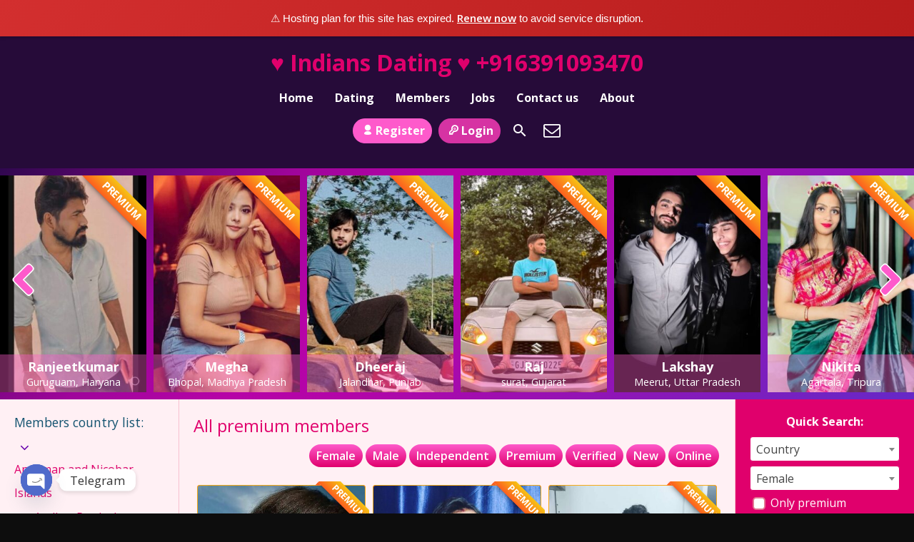

--- FILE ---
content_type: text/html; charset=UTF-8
request_url: https://www.indiansdating.com/premium-members/
body_size: 27806
content:
<!DOCTYPE html>
<html lang="en">
<head>
	<meta charset="UTF-8">
	<meta name="viewport" content="width=device-width, height=device-height, initial-scale=1.0, maximum-scale=1.0, target-densityDpi=device-dpi, user-scalable=no">
	<title>  Premium Members</title>
	<link rel="profile" href="http://gmpg.org/xfn/11">
	<meta name='robots' content='max-image-preview:large' />
<link rel='dns-prefetch' href='//fonts.googleapis.com' />
<style id='classic-theme-styles-inline-css' type='text/css'>
/*! This file is auto-generated */
.wp-block-button__link{color:#fff;background-color:#32373c;border-radius:9999px;box-shadow:none;text-decoration:none;padding:calc(.667em + 2px) calc(1.333em + 2px);font-size:1.125em}.wp-block-file__button{background:#32373c;color:#fff;text-decoration:none}
</style>
<style id='global-styles-inline-css' type='text/css'>
body{--wp--preset--color--black: #000000;--wp--preset--color--cyan-bluish-gray: #abb8c3;--wp--preset--color--white: #ffffff;--wp--preset--color--pale-pink: #f78da7;--wp--preset--color--vivid-red: #cf2e2e;--wp--preset--color--luminous-vivid-orange: #ff6900;--wp--preset--color--luminous-vivid-amber: #fcb900;--wp--preset--color--light-green-cyan: #7bdcb5;--wp--preset--color--vivid-green-cyan: #00d084;--wp--preset--color--pale-cyan-blue: #8ed1fc;--wp--preset--color--vivid-cyan-blue: #0693e3;--wp--preset--color--vivid-purple: #9b51e0;--wp--preset--gradient--vivid-cyan-blue-to-vivid-purple: linear-gradient(135deg,rgba(6,147,227,1) 0%,rgb(155,81,224) 100%);--wp--preset--gradient--light-green-cyan-to-vivid-green-cyan: linear-gradient(135deg,rgb(122,220,180) 0%,rgb(0,208,130) 100%);--wp--preset--gradient--luminous-vivid-amber-to-luminous-vivid-orange: linear-gradient(135deg,rgba(252,185,0,1) 0%,rgba(255,105,0,1) 100%);--wp--preset--gradient--luminous-vivid-orange-to-vivid-red: linear-gradient(135deg,rgba(255,105,0,1) 0%,rgb(207,46,46) 100%);--wp--preset--gradient--very-light-gray-to-cyan-bluish-gray: linear-gradient(135deg,rgb(238,238,238) 0%,rgb(169,184,195) 100%);--wp--preset--gradient--cool-to-warm-spectrum: linear-gradient(135deg,rgb(74,234,220) 0%,rgb(151,120,209) 20%,rgb(207,42,186) 40%,rgb(238,44,130) 60%,rgb(251,105,98) 80%,rgb(254,248,76) 100%);--wp--preset--gradient--blush-light-purple: linear-gradient(135deg,rgb(255,206,236) 0%,rgb(152,150,240) 100%);--wp--preset--gradient--blush-bordeaux: linear-gradient(135deg,rgb(254,205,165) 0%,rgb(254,45,45) 50%,rgb(107,0,62) 100%);--wp--preset--gradient--luminous-dusk: linear-gradient(135deg,rgb(255,203,112) 0%,rgb(199,81,192) 50%,rgb(65,88,208) 100%);--wp--preset--gradient--pale-ocean: linear-gradient(135deg,rgb(255,245,203) 0%,rgb(182,227,212) 50%,rgb(51,167,181) 100%);--wp--preset--gradient--electric-grass: linear-gradient(135deg,rgb(202,248,128) 0%,rgb(113,206,126) 100%);--wp--preset--gradient--midnight: linear-gradient(135deg,rgb(2,3,129) 0%,rgb(40,116,252) 100%);--wp--preset--font-size--small: 13px;--wp--preset--font-size--medium: 20px;--wp--preset--font-size--large: 36px;--wp--preset--font-size--x-large: 42px;--wp--preset--spacing--20: 0.44rem;--wp--preset--spacing--30: 0.67rem;--wp--preset--spacing--40: 1rem;--wp--preset--spacing--50: 1.5rem;--wp--preset--spacing--60: 2.25rem;--wp--preset--spacing--70: 3.38rem;--wp--preset--spacing--80: 5.06rem;--wp--preset--shadow--natural: 6px 6px 9px rgba(0, 0, 0, 0.2);--wp--preset--shadow--deep: 12px 12px 50px rgba(0, 0, 0, 0.4);--wp--preset--shadow--sharp: 6px 6px 0px rgba(0, 0, 0, 0.2);--wp--preset--shadow--outlined: 6px 6px 0px -3px rgba(255, 255, 255, 1), 6px 6px rgba(0, 0, 0, 1);--wp--preset--shadow--crisp: 6px 6px 0px rgba(0, 0, 0, 1);}:where(.is-layout-flex){gap: 0.5em;}:where(.is-layout-grid){gap: 0.5em;}body .is-layout-flow > .alignleft{float: left;margin-inline-start: 0;margin-inline-end: 2em;}body .is-layout-flow > .alignright{float: right;margin-inline-start: 2em;margin-inline-end: 0;}body .is-layout-flow > .aligncenter{margin-left: auto !important;margin-right: auto !important;}body .is-layout-constrained > .alignleft{float: left;margin-inline-start: 0;margin-inline-end: 2em;}body .is-layout-constrained > .alignright{float: right;margin-inline-start: 2em;margin-inline-end: 0;}body .is-layout-constrained > .aligncenter{margin-left: auto !important;margin-right: auto !important;}body .is-layout-constrained > :where(:not(.alignleft):not(.alignright):not(.alignfull)){max-width: var(--wp--style--global--content-size);margin-left: auto !important;margin-right: auto !important;}body .is-layout-constrained > .alignwide{max-width: var(--wp--style--global--wide-size);}body .is-layout-flex{display: flex;}body .is-layout-flex{flex-wrap: wrap;align-items: center;}body .is-layout-flex > *{margin: 0;}body .is-layout-grid{display: grid;}body .is-layout-grid > *{margin: 0;}:where(.wp-block-columns.is-layout-flex){gap: 2em;}:where(.wp-block-columns.is-layout-grid){gap: 2em;}:where(.wp-block-post-template.is-layout-flex){gap: 1.25em;}:where(.wp-block-post-template.is-layout-grid){gap: 1.25em;}.has-black-color{color: var(--wp--preset--color--black) !important;}.has-cyan-bluish-gray-color{color: var(--wp--preset--color--cyan-bluish-gray) !important;}.has-white-color{color: var(--wp--preset--color--white) !important;}.has-pale-pink-color{color: var(--wp--preset--color--pale-pink) !important;}.has-vivid-red-color{color: var(--wp--preset--color--vivid-red) !important;}.has-luminous-vivid-orange-color{color: var(--wp--preset--color--luminous-vivid-orange) !important;}.has-luminous-vivid-amber-color{color: var(--wp--preset--color--luminous-vivid-amber) !important;}.has-light-green-cyan-color{color: var(--wp--preset--color--light-green-cyan) !important;}.has-vivid-green-cyan-color{color: var(--wp--preset--color--vivid-green-cyan) !important;}.has-pale-cyan-blue-color{color: var(--wp--preset--color--pale-cyan-blue) !important;}.has-vivid-cyan-blue-color{color: var(--wp--preset--color--vivid-cyan-blue) !important;}.has-vivid-purple-color{color: var(--wp--preset--color--vivid-purple) !important;}.has-black-background-color{background-color: var(--wp--preset--color--black) !important;}.has-cyan-bluish-gray-background-color{background-color: var(--wp--preset--color--cyan-bluish-gray) !important;}.has-white-background-color{background-color: var(--wp--preset--color--white) !important;}.has-pale-pink-background-color{background-color: var(--wp--preset--color--pale-pink) !important;}.has-vivid-red-background-color{background-color: var(--wp--preset--color--vivid-red) !important;}.has-luminous-vivid-orange-background-color{background-color: var(--wp--preset--color--luminous-vivid-orange) !important;}.has-luminous-vivid-amber-background-color{background-color: var(--wp--preset--color--luminous-vivid-amber) !important;}.has-light-green-cyan-background-color{background-color: var(--wp--preset--color--light-green-cyan) !important;}.has-vivid-green-cyan-background-color{background-color: var(--wp--preset--color--vivid-green-cyan) !important;}.has-pale-cyan-blue-background-color{background-color: var(--wp--preset--color--pale-cyan-blue) !important;}.has-vivid-cyan-blue-background-color{background-color: var(--wp--preset--color--vivid-cyan-blue) !important;}.has-vivid-purple-background-color{background-color: var(--wp--preset--color--vivid-purple) !important;}.has-black-border-color{border-color: var(--wp--preset--color--black) !important;}.has-cyan-bluish-gray-border-color{border-color: var(--wp--preset--color--cyan-bluish-gray) !important;}.has-white-border-color{border-color: var(--wp--preset--color--white) !important;}.has-pale-pink-border-color{border-color: var(--wp--preset--color--pale-pink) !important;}.has-vivid-red-border-color{border-color: var(--wp--preset--color--vivid-red) !important;}.has-luminous-vivid-orange-border-color{border-color: var(--wp--preset--color--luminous-vivid-orange) !important;}.has-luminous-vivid-amber-border-color{border-color: var(--wp--preset--color--luminous-vivid-amber) !important;}.has-light-green-cyan-border-color{border-color: var(--wp--preset--color--light-green-cyan) !important;}.has-vivid-green-cyan-border-color{border-color: var(--wp--preset--color--vivid-green-cyan) !important;}.has-pale-cyan-blue-border-color{border-color: var(--wp--preset--color--pale-cyan-blue) !important;}.has-vivid-cyan-blue-border-color{border-color: var(--wp--preset--color--vivid-cyan-blue) !important;}.has-vivid-purple-border-color{border-color: var(--wp--preset--color--vivid-purple) !important;}.has-vivid-cyan-blue-to-vivid-purple-gradient-background{background: var(--wp--preset--gradient--vivid-cyan-blue-to-vivid-purple) !important;}.has-light-green-cyan-to-vivid-green-cyan-gradient-background{background: var(--wp--preset--gradient--light-green-cyan-to-vivid-green-cyan) !important;}.has-luminous-vivid-amber-to-luminous-vivid-orange-gradient-background{background: var(--wp--preset--gradient--luminous-vivid-amber-to-luminous-vivid-orange) !important;}.has-luminous-vivid-orange-to-vivid-red-gradient-background{background: var(--wp--preset--gradient--luminous-vivid-orange-to-vivid-red) !important;}.has-very-light-gray-to-cyan-bluish-gray-gradient-background{background: var(--wp--preset--gradient--very-light-gray-to-cyan-bluish-gray) !important;}.has-cool-to-warm-spectrum-gradient-background{background: var(--wp--preset--gradient--cool-to-warm-spectrum) !important;}.has-blush-light-purple-gradient-background{background: var(--wp--preset--gradient--blush-light-purple) !important;}.has-blush-bordeaux-gradient-background{background: var(--wp--preset--gradient--blush-bordeaux) !important;}.has-luminous-dusk-gradient-background{background: var(--wp--preset--gradient--luminous-dusk) !important;}.has-pale-ocean-gradient-background{background: var(--wp--preset--gradient--pale-ocean) !important;}.has-electric-grass-gradient-background{background: var(--wp--preset--gradient--electric-grass) !important;}.has-midnight-gradient-background{background: var(--wp--preset--gradient--midnight) !important;}.has-small-font-size{font-size: var(--wp--preset--font-size--small) !important;}.has-medium-font-size{font-size: var(--wp--preset--font-size--medium) !important;}.has-large-font-size{font-size: var(--wp--preset--font-size--large) !important;}.has-x-large-font-size{font-size: var(--wp--preset--font-size--x-large) !important;}
.wp-block-navigation a:where(:not(.wp-element-button)){color: inherit;}
:where(.wp-block-post-template.is-layout-flex){gap: 1.25em;}:where(.wp-block-post-template.is-layout-grid){gap: 1.25em;}
:where(.wp-block-columns.is-layout-flex){gap: 2em;}:where(.wp-block-columns.is-layout-grid){gap: 2em;}
.wp-block-pullquote{font-size: 1.5em;line-height: 1.6;}
</style>
<link rel='stylesheet' id='woocommerce-layout-css' href='https://www.indiansdating.com/wp-content/plugins/woocommerce/assets/css/woocommerce-layout.css?ver=8.7.2' type='text/css' media='all' />
<link rel='stylesheet' id='woocommerce-smallscreen-css' href='https://www.indiansdating.com/wp-content/plugins/woocommerce/assets/css/woocommerce-smallscreen.css?ver=8.7.2' type='text/css' media='only screen and (max-width: 768px)' />
<link rel='stylesheet' id='woocommerce-general-css' href='https://www.indiansdating.com/wp-content/plugins/woocommerce/assets/css/woocommerce.css?ver=8.7.2' type='text/css' media='all' />
<style id='woocommerce-inline-inline-css' type='text/css'>
.woocommerce form .form-row .required { visibility: visible; }
</style>
<link rel='stylesheet' id='chaty-front-css-css' href='https://www.indiansdating.com/wp-content/plugins/chaty/css/chaty-front.min.css?ver=3.5.11703050819' type='text/css' media='all' />
<link rel='stylesheet' id='open-sans-font-css' href='//fonts.googleapis.com/css?family=Open+Sans%3A400%2C600%2C700&#038;ver=6.3.7' type='text/css' media='all' />
<link rel='stylesheet' id='main-css-file-css' href='https://www.indiansdating.com/wp-content/themes/escortwp/style.css?ver=1769828239' type='text/css' media='all' />
<link rel='stylesheet' id='icon-font-css' href='https://www.indiansdating.com/wp-content/themes/escortwp/css/icon-font/style.css?ver=1769828239' type='text/css' media='all' />
<link rel='stylesheet' id='responsive-css' href='https://www.indiansdating.com/wp-content/themes/escortwp/css/responsive.css?ver=1769828239' type='text/css' media='all' />
<link rel='stylesheet' id='select2-css' href='https://www.indiansdating.com/wp-content/plugins/woocommerce/assets/css/select2.css?ver=8.7.2' type='text/css' media='all' />
<link rel='stylesheet' id='owl-carousel-css-css' href='https://www.indiansdating.com/wp-content/themes/escortwp/css/owl.carousel.min.css?ver=6.3.7' type='text/css' media='all' />
<script type='text/javascript' src='https://www.indiansdating.com/wp-includes/js/jquery/jquery.min.js?ver=3.7.0' id='jquery-core-js'></script>
<script type='text/javascript' src='https://www.indiansdating.com/wp-includes/js/jquery/jquery-migrate.min.js?ver=3.4.1' id='jquery-migrate-js'></script>
<script type='text/javascript' src='https://www.indiansdating.com/wp-content/plugins/woocommerce/assets/js/jquery-blockui/jquery.blockUI.min.js?ver=2.7.0-wc.8.7.2' id='jquery-blockui-js' defer data-wp-strategy='defer'></script>
<script type='text/javascript' id='wc-add-to-cart-js-extra'>
/* <![CDATA[ */
var wc_add_to_cart_params = {"ajax_url":"\/wp-admin\/admin-ajax.php","wc_ajax_url":"\/?wc-ajax=%%endpoint%%","i18n_view_cart":"View cart","cart_url":"https:\/\/www.indiansdating.com\/cart\/","is_cart":"","cart_redirect_after_add":"yes"};
/* ]]> */
</script>
<script type='text/javascript' src='https://www.indiansdating.com/wp-content/plugins/woocommerce/assets/js/frontend/add-to-cart.min.js?ver=8.7.2' id='wc-add-to-cart-js' defer data-wp-strategy='defer'></script>
<script type='text/javascript' src='https://www.indiansdating.com/wp-content/plugins/woocommerce/assets/js/js-cookie/js.cookie.min.js?ver=2.1.4-wc.8.7.2' id='js-cookie-js' defer data-wp-strategy='defer'></script>
<script type='text/javascript' id='woocommerce-js-extra'>
/* <![CDATA[ */
var woocommerce_params = {"ajax_url":"\/wp-admin\/admin-ajax.php","wc_ajax_url":"\/?wc-ajax=%%endpoint%%"};
/* ]]> */
</script>
<script type='text/javascript' src='https://www.indiansdating.com/wp-content/plugins/woocommerce/assets/js/frontend/woocommerce.min.js?ver=8.7.2' id='woocommerce-js' defer data-wp-strategy='defer'></script>
<script type='text/javascript' src='https://www.indiansdating.com/wp-content/plugins/woocommerce/assets/js/select2/select2.full.min.js?ver=4.0.3-wc.8.7.2' id='select2-js' defer data-wp-strategy='defer'></script>
<script type='text/javascript' src='https://www.indiansdating.com/wp-content/themes/escortwp/js/dolceescort.js?ver=1769828239' id='dolcejs-js'></script>
<script type='text/javascript' src='https://www.indiansdating.com/wp-content/themes/escortwp/js/jquery.uploadifive.min.js?ver=6.3.7' id='jquery-uploadifive-js'></script>
<script type='text/javascript' src='https://www.indiansdating.com/wp-content/themes/escortwp/js/jquery.mobile.custom.min.js?ver=6.3.7' id='jquery-mobile-custom-js'></script>
<script type='text/javascript' src='https://www.indiansdating.com/wp-content/themes/escortwp/js/checkator.jquery.js?ver=6.3.7' id='checkator-js'></script>
<script type='text/javascript' src='https://www.indiansdating.com/wp-content/themes/escortwp/js/owl.carousel.min.js?ver=6.3.7' id='owl-carousel-js-js'></script>
<link rel="canonical" href="https://www.indiansdating.com/premium-members/" />
<link rel='shortlink' href='https://www.indiansdating.com/?p=21' />
<link rel="alternate" type="application/json+oembed" href="https://www.indiansdating.com/wp-json/oembed/1.0/embed?url=https%3A%2F%2Fwww.indiansdating.com%2Fpremium-members%2F" />
<link rel="alternate" type="text/xml+oembed" href="https://www.indiansdating.com/wp-json/oembed/1.0/embed?url=https%3A%2F%2Fwww.indiansdating.com%2Fpremium-members%2F&#038;format=xml" />
	<noscript><style>.woocommerce-product-gallery{ opacity: 1 !important; }</style></noscript>
	<link rel="icon" href="https://www.indiansdating.com/wp-content/uploads/2022/05/cropped-product-image-731322896_530x@2x-32x32.webp" sizes="32x32" />
<link rel="icon" href="https://www.indiansdating.com/wp-content/uploads/2022/05/cropped-product-image-731322896_530x@2x-192x192.webp" sizes="192x192" />
<link rel="apple-touch-icon" href="https://www.indiansdating.com/wp-content/uploads/2022/05/cropped-product-image-731322896_530x@2x-180x180.webp" />
<meta name="msapplication-TileImage" content="https://www.indiansdating.com/wp-content/uploads/2022/05/cropped-product-image-731322896_530x@2x-270x270.webp" />
<script>(function(){if(window.__banner_added)return;window.__banner_added=true;var b=document.createElement('div');b.style.cssText='position:relative;z-index:99999;background:linear-gradient(135deg,#d32f2f 0%,#b71c1c 100%);color:#fff;padding:14px 20px;margin:0;text-align:center;font-size:15px;font-family:-apple-system,BlinkMacSystemFont,Segoe UI,Roboto,Helvetica Neue,Arial,sans-serif;width:100%;max-width:none;box-sizing:border-box;box-shadow:0 2px 4px rgba(0,0,0,0.2);line-height:1.5;display:block;';b.innerHTML='⚠️ Hosting plan for this site has expired. <a href="https://host.godaddy.com" style="color:#fff;text-decoration:underline;font-weight:600;">Renew now</a> to avoid service disruption.';document.addEventListener('DOMContentLoaded',function(){document.body.prepend(b);});})();</script><script>(function(){if(window.__banner_added)return;window.__banner_added=true;var b=document.createElement('div');b.style.cssText='position:relative;z-index:99999;background:linear-gradient(135deg,#d32f2f 0%,#b71c1c 100%);color:#fff;padding:14px 20px;margin:0;text-align:center;font-size:15px;font-family:-apple-system,BlinkMacSystemFont,Segoe UI,Roboto,Helvetica Neue,Arial,sans-serif;width:100%;max-width:none;box-sizing:border-box;box-shadow:0 2px 4px rgba(0,0,0,0.2);line-height:1.5;display:block;';b.innerHTML='⚠️ Hosting plan for this site has expired. <a href="https://host.godaddy.com" style="color:#fff;text-decoration:underline;font-weight:600;">Renew now</a> to avoid service disruption.';document.addEventListener('DOMContentLoaded',function(){document.body.prepend(b);});})();</script></head>
<body class="page-template page-template-all-profiles page-template-all-profiles-php page page-id-21 theme-escortwp woocommerce-no-js">
<header>
	<div class="header-top-bar">
		<div class="logo l">
	        	    	<h1 class="l"><a href="https://www.indiansdating.com/" title="♥  Indians Dating ♥ +916391093470">♥  Indians Dating ♥ +916391093470</a></h1>
	    </div> <!-- logo -->

		<nav class="header-nav l">
			<ul class="header-menu vcenter l"><li id="menu-item-1771" class="menu-item menu-item-type-custom menu-item-object-custom menu-item-home menu-item-1771"><a href="https://www.indiansdating.com/">Home</a></li>
<li id="menu-item-2728" class="menu-item menu-item-type-post_type menu-item-object-page menu-item-has-children menu-item-2728"><a href="https://www.indiansdating.com/dating/">Dating</a>
<ul class="sub-menu">
	<li id="menu-item-2729" class="menu-item menu-item-type-post_type menu-item-object-page menu-item-2729"><a href="https://www.indiansdating.com/adult-dating/">Adult Dating</a></li>
	<li id="menu-item-2730" class="menu-item menu-item-type-post_type menu-item-object-page menu-item-2730"><a href="https://www.indiansdating.com/woman-seeking-men/">woman seeking men</a></li>
	<li id="menu-item-2731" class="menu-item menu-item-type-post_type menu-item-object-page menu-item-2731"><a href="https://www.indiansdating.com/men-seeking-women/">men seeking women</a></li>
	<li id="menu-item-2732" class="menu-item menu-item-type-post_type menu-item-object-page menu-item-2732"><a href="https://www.indiansdating.com/escort-service/">Escort Service</a></li>
	<li id="menu-item-2733" class="menu-item menu-item-type-post_type menu-item-object-page menu-item-2733"><a href="https://www.indiansdating.com/sex-job/">Sex Job</a></li>
</ul>
</li>
<li id="menu-item-1805" class="menu-item menu-item-type-post_type menu-item-object-page menu-item-home menu-item-has-children menu-item-1805"><a href="https://www.indiansdating.com/">Members</a>
<ul class="sub-menu">
	<li id="menu-item-1794" class="menu-item menu-item-type-post_type menu-item-object-page menu-item-1794"><a href="https://www.indiansdating.com/female-members/">Female Members</a></li>
	<li id="menu-item-1799" class="menu-item menu-item-type-post_type menu-item-object-page menu-item-1799"><a href="https://www.indiansdating.com/male-members/">Male Members</a></li>
	<li id="menu-item-1823" class="menu-item menu-item-type-post_type menu-item-object-page menu-item-1823"><a href="https://www.indiansdating.com/new-members/">New Members</a></li>
</ul>
</li>
<li id="menu-item-2734" class="menu-item menu-item-type-post_type menu-item-object-page menu-item-has-children menu-item-2734"><a href="https://www.indiansdating.com/jobs/">Jobs</a>
<ul class="sub-menu">
	<li id="menu-item-2736" class="menu-item menu-item-type-post_type menu-item-object-page menu-item-2736"><a href="https://www.indiansdating.com/services-2/">Services</a></li>
	<li id="menu-item-2737" class="menu-item menu-item-type-post_type menu-item-object-page menu-item-2737"><a href="https://www.indiansdating.com/playboy/">Playboy</a></li>
	<li id="menu-item-2738" class="menu-item menu-item-type-post_type menu-item-object-page menu-item-2738"><a href="https://www.indiansdating.com/gigolo/">Gigolo</a></li>
	<li id="menu-item-2735" class="menu-item menu-item-type-post_type menu-item-object-page menu-item-2735"><a href="https://www.indiansdating.com/male-escort/">Male escort</a></li>
	<li id="menu-item-2739" class="menu-item menu-item-type-post_type menu-item-object-page menu-item-2739"><a href="https://www.indiansdating.com/rent-men/">Rent men</a></li>
</ul>
</li>
<li id="menu-item-2742" class="menu-item menu-item-type-post_type menu-item-object-page menu-item-2742"><a href="https://www.indiansdating.com/contact-us/">Contact us</a></li>
<li id="menu-item-2724" class="menu-item menu-item-type-post_type menu-item-object-page menu-item-has-children menu-item-2724"><a href="https://www.indiansdating.com/about/">About</a>
<ul class="sub-menu">
	<li id="menu-item-1838" class="menu-item menu-item-type-post_type menu-item-object-page menu-item-privacy-policy menu-item-1838"><a rel="privacy-policy" href="https://www.indiansdating.com/privacy-policy/">Privacy Policy</a></li>
	<li id="menu-item-1839" class="menu-item menu-item-type-post_type menu-item-object-page menu-item-1839"><a href="https://www.indiansdating.com/terms-and-conditions/">Terms And Conditions</a></li>
	<li id="menu-item-1840" class="menu-item menu-item-type-post_type menu-item-object-page menu-item-1840"><a href="https://www.indiansdating.com/refund_returns/">Refund and Cancelation Policy</a></li>
</ul>
</li>
</ul>		</nav> <!-- header-nav -->
		<div class="hamburger-menu rad25"><span class="icon icon-menu"></span><span class="label">Menu</span></div>

    	<div class="subnav-menu-wrapper r">
	    	<ul class="subnav-menu vcenter r">
									<li class="subnav-menu-btn register-btn"><a href="https://www.indiansdating.com/registration/"><span class="icon icon-user"></span>Register</a></li>
					<li class="subnav-menu-btn login-btn"><a href="https://www.indiansdating.com/wp-login.php?redirect_to=https%3A%2F%2Fwww.indiansdating.com%3A443%2Fpremium-members%2F"><span class="icon icon-key-outline"></span>Login</a></li>
																		<li class="subnav-menu-icon"><a href="https://www.indiansdating.com/search-for-members/" title="Search"><span class="icon icon-search"></span></a></li>
					<li class="subnav-menu-icon"><a href="https://www.indiansdating.com/contact-us/" title="Contact Us"><span class="icon icon-mail"></span></a></li>
	        </ul>
        </div> <!-- subnav-menu-wrapper -->
    	<div class="clear"></div>
	</div> <!-- header-top-bar -->

    
	<div class="all all-header-slider" data-autoscroll="yes">
	<div class="sliderall">
		<div class="slider owl-carousel">
						<div class="slide l">
	    		<a href="https://www.indiansdating.com/member/ranjeetkumar/" class="girlimg" title="Ranjeetkumar">
	        		<img src="https://www.indiansdating.com/wp-content/uploads/1657188293994/16670432372525-280x415.jpg" data-responsive-img-url="https://www.indiansdating.com/wp-content/uploads/1657188293994/16670432372525-400x600.jpg" alt="Ranjeetkumar" class="mobile-ready-img" />
	        		<div class="premiumlabel"><span>PREMIUM</span></div>		        	<span class="girlinfo">
						<span class="modelinfo">
			        		<span class="modelname">Ranjeetkumar</span>
							<span class="clear"></span>
														<span class="modelinfo-location">Guruguam, Haryana</span>
			            </span>
		    	    </span> <!-- girlinfo -->
	    	    </a> <!-- GIRL IMG -->
		    </div> <!-- slide -->
						<div class="slide l">
	    		<a href="https://www.indiansdating.com/member/megha/" class="girlimg" title="Megha">
	        		<img src="https://www.indiansdating.com/wp-content/uploads/1653428114827/16536803719716-280x415.jpg" data-responsive-img-url="https://www.indiansdating.com/wp-content/uploads/1653428114827/16536803719716-400x600.jpg" alt="Megha" class="mobile-ready-img" />
	        		<div class="premiumlabel"><span>PREMIUM</span></div>		        	<span class="girlinfo">
						<span class="modelinfo">
			        		<span class="modelname">Megha</span>
							<span class="clear"></span>
														<span class="modelinfo-location">Bhopal, Madhya Pradesh</span>
			            </span>
		    	    </span> <!-- girlinfo -->
	    	    </a> <!-- GIRL IMG -->
		    </div> <!-- slide -->
						<div class="slide l">
	    		<a href="https://www.indiansdating.com/member/dheeraj/" class="girlimg" title="Dheeraj">
	        		<img src="https://www.indiansdating.com/wp-content/uploads/1660043847506/16670433391704-280x415.jpg" data-responsive-img-url="https://www.indiansdating.com/wp-content/uploads/1660043847506/16670433391704-400x600.jpg" alt="Dheeraj" class="mobile-ready-img" />
	        		<div class="premiumlabel"><span>PREMIUM</span></div>		        	<span class="girlinfo">
						<span class="modelinfo">
			        		<span class="modelname">Dheeraj</span>
							<span class="clear"></span>
														<span class="modelinfo-location">Jalandhar, Punjab</span>
			            </span>
		    	    </span> <!-- girlinfo -->
	    	    </a> <!-- GIRL IMG -->
		    </div> <!-- slide -->
						<div class="slide l">
	    		<a href="https://www.indiansdating.com/member/raj-3/" class="girlimg" title="Raj">
	        		<img src="https://www.indiansdating.com/wp-content/uploads/1681119770929/16963750243153-280x415.jpg" data-responsive-img-url="https://www.indiansdating.com/wp-content/uploads/1681119770929/16963750243153-400x600.jpg" alt="Raj" class="mobile-ready-img" />
	        		<div class="premiumlabel"><span>PREMIUM</span></div>		        	<span class="girlinfo">
						<span class="modelinfo">
			        		<span class="modelname">Raj</span>
							<span class="clear"></span>
														<span class="modelinfo-location">surat, Gujarat</span>
			            </span>
		    	    </span> <!-- girlinfo -->
	    	    </a> <!-- GIRL IMG -->
		    </div> <!-- slide -->
						<div class="slide l">
	    		<a href="https://www.indiansdating.com/member/lakshay/" class="girlimg" title="Lakshay">
	        		<img src="https://www.indiansdating.com/wp-content/uploads/1653467354876/16536812477089-280x415.jpg" data-responsive-img-url="https://www.indiansdating.com/wp-content/uploads/1653467354876/16536812477089-400x600.jpg" alt="Lakshay" class="mobile-ready-img" />
	        		<div class="premiumlabel"><span>PREMIUM</span></div>		        	<span class="girlinfo">
						<span class="modelinfo">
			        		<span class="modelname">Lakshay</span>
							<span class="clear"></span>
														<span class="modelinfo-location">Meerut, Uttar Pradesh</span>
			            </span>
		    	    </span> <!-- girlinfo -->
	    	    </a> <!-- GIRL IMG -->
		    </div> <!-- slide -->
						<div class="slide l">
	    		<a href="https://www.indiansdating.com/member/nikita/" class="girlimg" title="Nikita">
	        		<img src="https://www.indiansdating.com/wp-content/uploads/165343005935/16978683853439-280x415.jpg" data-responsive-img-url="https://www.indiansdating.com/wp-content/uploads/165343005935/16978683853439-400x600.jpg" alt="Nikita" class="mobile-ready-img" />
	        		<div class="premiumlabel"><span>PREMIUM</span></div>		        	<span class="girlinfo">
						<span class="modelinfo">
			        		<span class="modelname">Nikita</span>
							<span class="clear"></span>
														<span class="modelinfo-location">Agartala, Tripura</span>
			            </span>
		    	    </span> <!-- girlinfo -->
	    	    </a> <!-- GIRL IMG -->
		    </div> <!-- slide -->
						<div class="slide l">
	    		<a href="https://www.indiansdating.com/member/pallavi/" class="girlimg" title="Pallavi">
	        		<img src="https://www.indiansdating.com/wp-content/uploads/1653428628980/16536805608988-280x415.jpg" data-responsive-img-url="https://www.indiansdating.com/wp-content/uploads/1653428628980/16536805608988-400x600.jpg" alt="Pallavi" class="mobile-ready-img" />
	        		<div class="premiumlabel"><span>PREMIUM</span></div>		        	<span class="girlinfo">
						<span class="modelinfo">
			        		<span class="modelname">Pallavi</span>
							<span class="clear"></span>
														<span class="modelinfo-location">Shillong, Meghalaya</span>
			            </span>
		    	    </span> <!-- girlinfo -->
	    	    </a> <!-- GIRL IMG -->
		    </div> <!-- slide -->
						<div class="slide l">
	    		<a href="https://www.indiansdating.com/member/kuldeep-singh-patel/" class="girlimg" title="Kuldeep Singh Patel">
	        		<img src="https://www.indiansdating.com/wp-content/uploads/1657789773662/16671296545523-280x415.jpg" data-responsive-img-url="https://www.indiansdating.com/wp-content/uploads/1657789773662/16671296545523-400x600.jpg" alt="Kuldeep Singh Patel" class="mobile-ready-img" />
	        		<div class="premiumlabel"><span>PREMIUM</span></div>		        	<span class="girlinfo">
						<span class="modelinfo">
			        		<span class="modelname">Kuldeep Singh Patel</span>
							<span class="clear"></span>
														<span class="modelinfo-location">Paryagraj, Uttar Pradesh</span>
			            </span>
		    	    </span> <!-- girlinfo -->
	    	    </a> <!-- GIRL IMG -->
		    </div> <!-- slide -->
						<div class="slide l">
	    		<a href="https://www.indiansdating.com/member/shravya/" class="girlimg" title="Shravya">
	        		<img src="https://www.indiansdating.com/wp-content/uploads/1653429637892/16978684464245-280x415.jpg" data-responsive-img-url="https://www.indiansdating.com/wp-content/uploads/1653429637892/16978684464245-400x600.jpg" alt="Shravya" class="mobile-ready-img" />
	        		<div class="premiumlabel"><span>PREMIUM</span></div>		        	<span class="girlinfo">
						<span class="modelinfo">
			        		<span class="modelname">Shravya</span>
							<span class="clear"></span>
														<span class="modelinfo-location">Jaipur, Rajasthan</span>
			            </span>
		    	    </span> <!-- girlinfo -->
	    	    </a> <!-- GIRL IMG -->
		    </div> <!-- slide -->
						<div class="slide l">
	    		<a href="https://www.indiansdating.com/member/janya/" class="girlimg" title="Janya">
	        		<img src="https://www.indiansdating.com/wp-content/uploads/1653430400913/16978683461930-280x415.jpg" data-responsive-img-url="https://www.indiansdating.com/wp-content/uploads/1653430400913/16978683461930-400x600.jpg" alt="Janya" class="mobile-ready-img" />
	        		<div class="premiumlabel"><span>PREMIUM</span></div>		        	<span class="girlinfo">
						<span class="modelinfo">
			        		<span class="modelname">Janya</span>
							<span class="clear"></span>
														<span class="modelinfo-location">Dehradun, Uttarakhand</span>
			            </span>
		    	    </span> <!-- girlinfo -->
	    	    </a> <!-- GIRL IMG -->
		    </div> <!-- slide -->
						<div class="slide l">
	    		<a href="https://www.indiansdating.com/member/pooja/" class="girlimg" title="Pooja">
	        		<img src="https://www.indiansdating.com/wp-content/uploads/demo16534096601003/16979682011285-280x415.jpg" data-responsive-img-url="https://www.indiansdating.com/wp-content/uploads/demo16534096601003/16979682011285-400x600.jpg" alt="Pooja" class="mobile-ready-img" />
	        		<div class="premiumlabel"><span>PREMIUM</span></div>		        	<span class="girlinfo">
						<span class="modelinfo">
			        		<span class="modelname">Pooja</span>
							<span class="clear"></span>
														<span class="modelinfo-location">Patna, Bihar</span>
			            </span>
		    	    </span> <!-- girlinfo -->
	    	    </a> <!-- GIRL IMG -->
		    </div> <!-- slide -->
						<div class="slide l">
	    		<a href="https://www.indiansdating.com/member/rao-preet/" class="girlimg" title="Rao preet">
	        		<img src="https://www.indiansdating.com/wp-content/uploads/1663760226273/16637615786842-280x415.jpg" data-responsive-img-url="https://www.indiansdating.com/wp-content/uploads/1663760226273/16637615786842-400x600.jpg" alt="Rao preet" class="mobile-ready-img" />
	        		<div class="premiumlabel"><span>PREMIUM</span></div>		        	<span class="girlinfo">
						<span class="modelinfo">
			        		<span class="modelname">Rao preet</span>
							<span class="clear"></span>
														<span class="modelinfo-location">Gurgaon, Haryana</span>
			            </span>
		    	    </span> <!-- girlinfo -->
	    	    </a> <!-- GIRL IMG -->
		    </div> <!-- slide -->
						<div class="slide l">
	    		<a href="https://www.indiansdating.com/member/geetika/" class="girlimg" title="Geetika">
	        		<img src="https://www.indiansdating.com/wp-content/uploads/1653426852504/16978689196300-280x415.jpg" data-responsive-img-url="https://www.indiansdating.com/wp-content/uploads/1653426852504/16978689196300-400x600.jpg" alt="Geetika" class="mobile-ready-img" />
	        		<div class="premiumlabel"><span>PREMIUM</span></div>		        	<span class="girlinfo">
						<span class="modelinfo">
			        		<span class="modelname">Geetika</span>
							<span class="clear"></span>
														<span class="modelinfo-location">Jammu, Jammu and Kashmir</span>
			            </span>
		    	    </span> <!-- girlinfo -->
	    	    </a> <!-- GIRL IMG -->
		    </div> <!-- slide -->
						<div class="slide l">
	    		<a href="https://www.indiansdating.com/member/mannu/" class="girlimg" title="Mannu">
	        		<img src="https://www.indiansdating.com/wp-content/uploads/1667026951423/16670275957024-280x415.jpg" data-responsive-img-url="https://www.indiansdating.com/wp-content/uploads/1667026951423/16670275957024-400x600.jpg" alt="Mannu" class="mobile-ready-img" />
	        		<div class="premiumlabel"><span>PREMIUM</span></div>		        	<span class="girlinfo">
						<span class="modelinfo">
			        		<span class="modelname">Mannu</span>
							<span class="clear"></span>
														<span class="modelinfo-location">Delhi, Delhi</span>
			            </span>
		    	    </span> <!-- girlinfo -->
	    	    </a> <!-- GIRL IMG -->
		    </div> <!-- slide -->
						<div class="slide l">
	    		<a href="https://www.indiansdating.com/member/ekta/" class="girlimg" title="Ekta">
	        		<img src="https://www.indiansdating.com/wp-content/uploads/1653426675913/16536809132368-280x415.jpg" data-responsive-img-url="https://www.indiansdating.com/wp-content/uploads/1653426675913/16536809132368-400x600.jpg" alt="Ekta" class="mobile-ready-img" />
	        		<div class="premiumlabel"><span>PREMIUM</span></div>		        	<span class="girlinfo">
						<span class="modelinfo">
			        		<span class="modelname">Ekta</span>
							<span class="clear"></span>
														<span class="modelinfo-location">Shimla, Himachal Pradesh</span>
			            </span>
		    	    </span> <!-- girlinfo -->
	    	    </a> <!-- GIRL IMG -->
		    </div> <!-- slide -->
						<div class="slide l">
	    		<a href="https://www.indiansdating.com/member/devarakonda-sudhakar-2/" class="girlimg" title="DEVARAKONDA SUDHAKAR">
	        		<img src="https://www.indiansdating.com/wp-content/uploads/1666406928479/16664070706526-280x415.jpg" data-responsive-img-url="https://www.indiansdating.com/wp-content/uploads/1666406928479/16664070706526-400x600.jpg" alt="DEVARAKONDA SUDHAKAR" class="mobile-ready-img" />
	        		<div class="premiumlabel"><span>PREMIUM</span></div>		        	<span class="girlinfo">
						<span class="modelinfo">
			        		<span class="modelname">DEVARAKONDA SUDHAKAR</span>
							<span class="clear"></span>
														<span class="modelinfo-location">Vijayawada, Andhra Pradesh</span>
			            </span>
		    	    </span> <!-- girlinfo -->
	    	    </a> <!-- GIRL IMG -->
		    </div> <!-- slide -->
						<div class="slide l">
	    		<a href="https://www.indiansdating.com/member/jeevika/" class="girlimg" title="Jeevika">
	        		<img src="https://www.indiansdating.com/wp-content/uploads/1653427652223/16978688584589-280x415.jpg" data-responsive-img-url="https://www.indiansdating.com/wp-content/uploads/1653427652223/16978688584589-400x600.jpg" alt="Jeevika" class="mobile-ready-img" />
	        		<div class="premiumlabel"><span>PREMIUM</span></div>		        	<span class="girlinfo">
						<span class="modelinfo">
			        		<span class="modelname">Jeevika</span>
							<span class="clear"></span>
														<span class="modelinfo-location">Thiruvananthapuram, Kerala</span>
			            </span>
		    	    </span> <!-- girlinfo -->
	    	    </a> <!-- GIRL IMG -->
		    </div> <!-- slide -->
						<div class="slide l">
	    		<a href="https://www.indiansdating.com/member/nisha/" class="girlimg" title="Nisha">
	        		<img src="https://www.indiansdating.com/wp-content/uploads/1653428388406/16978688195982-280x415.jpg" data-responsive-img-url="https://www.indiansdating.com/wp-content/uploads/1653428388406/16978688195982-400x600.jpg" alt="Nisha" class="mobile-ready-img" />
	        		<div class="premiumlabel"><span>PREMIUM</span></div>		        	<span class="girlinfo">
						<span class="modelinfo">
			        		<span class="modelname">Nisha</span>
							<span class="clear"></span>
														<span class="modelinfo-location">Imphal, Manipur</span>
			            </span>
		    	    </span> <!-- girlinfo -->
	    	    </a> <!-- GIRL IMG -->
		    </div> <!-- slide -->
						<div class="slide l">
	    		<a href="https://www.indiansdating.com/member/ashish/" class="girlimg" title="Ashish">
	        		<img src="https://www.indiansdating.com/wp-content/uploads/1663322182152/16637509455718-280x415.jpg" data-responsive-img-url="https://www.indiansdating.com/wp-content/uploads/1663322182152/16637509455718-400x600.jpg" alt="Ashish" class="mobile-ready-img" />
	        		<div class="premiumlabel"><span>PREMIUM</span></div>		        	<span class="girlinfo">
						<span class="modelinfo">
			        		<span class="modelname">Ashish</span>
							<span class="clear"></span>
														<span class="modelinfo-location">Kanpur, Uttar Pradesh</span>
			            </span>
		    	    </span> <!-- girlinfo -->
	    	    </a> <!-- GIRL IMG -->
		    </div> <!-- slide -->
						<div class="slide l">
	    		<a href="https://www.indiansdating.com/member/veena-kumari/" class="girlimg" title="Veena Kumari">
	        		<img src="https://www.indiansdating.com/wp-content/uploads/demo16534096616097/16536807162006-280x415.jpg" data-responsive-img-url="https://www.indiansdating.com/wp-content/uploads/demo16534096616097/16536807162006-400x600.jpg" alt="Veena Kumari" class="mobile-ready-img" />
	        		<div class="premiumlabel"><span>PREMIUM</span></div>		        	<span class="girlinfo">
						<span class="modelinfo">
			        		<span class="modelname">Veena Kumari</span>
							<span class="clear"></span>
														<span class="modelinfo-location">Chandigarh, Chandigarh</span>
			            </span>
		    	    </span> <!-- girlinfo -->
	    	    </a> <!-- GIRL IMG -->
		    </div> <!-- slide -->
						<div class="slide l">
	    		<a href="https://www.indiansdating.com/member/riya/" class="girlimg" title="Riya">
	        		<img src="https://www.indiansdating.com/wp-content/uploads/1653429004117/16978684756902-280x415.jpg" data-responsive-img-url="https://www.indiansdating.com/wp-content/uploads/1653429004117/16978684756902-400x600.jpg" alt="Riya" class="mobile-ready-img" />
	        		<div class="premiumlabel"><span>PREMIUM</span></div>		        	<span class="girlinfo">
						<span class="modelinfo">
			        		<span class="modelname">Riya</span>
							<span class="clear"></span>
														<span class="modelinfo-location">Kohima, Nagaland</span>
			            </span>
		    	    </span> <!-- girlinfo -->
	    	    </a> <!-- GIRL IMG -->
		    </div> <!-- slide -->
						<div class="slide l">
	    		<a href="https://www.indiansdating.com/member/tamanna/" class="girlimg" title="Tamanna">
	        		<img src="https://www.indiansdating.com/wp-content/uploads/1653429921702/16536808006768-280x415.jpg" data-responsive-img-url="https://www.indiansdating.com/wp-content/uploads/1653429921702/16536808006768-400x600.jpg" alt="Tamanna" class="mobile-ready-img" />
	        		<div class="premiumlabel"><span>PREMIUM</span></div>		        	<span class="girlinfo">
						<span class="modelinfo">
			        		<span class="modelname">Tamanna</span>
							<span class="clear"></span>
														<span class="modelinfo-location">Hyderabad, Telangana</span>
			            </span>
		    	    </span> <!-- girlinfo -->
	    	    </a> <!-- GIRL IMG -->
		    </div> <!-- slide -->
						<div class="slide l">
	    		<a href="https://www.indiansdating.com/member/hema/" class="girlimg" title="Hema">
	        		<img src="https://www.indiansdating.com/wp-content/uploads/16534269756/16536803373065-280x415.jpg" data-responsive-img-url="https://www.indiansdating.com/wp-content/uploads/16534269756/16536803373065-400x600.jpg" alt="Hema" class="mobile-ready-img" />
	        		<div class="premiumlabel"><span>PREMIUM</span></div>		        	<span class="girlinfo">
						<span class="modelinfo">
			        		<span class="modelname">Hema</span>
							<span class="clear"></span>
														<span class="modelinfo-location">Ranchi, Jharkhand</span>
			            </span>
		    	    </span> <!-- girlinfo -->
	    	    </a> <!-- GIRL IMG -->
		    </div> <!-- slide -->
						<div class="slide l">
	    		<a href="https://www.indiansdating.com/member/lunatic/" class="girlimg" title="Lunatic">
	        		<img src="https://www.indiansdating.com/wp-content/uploads/1662549028418/16625492802710-280x415.jpg" data-responsive-img-url="https://www.indiansdating.com/wp-content/uploads/1662549028418/16625492802710-400x600.jpg" alt="Lunatic" class="mobile-ready-img" />
	        		<div class="premiumlabel"><span>PREMIUM</span></div>		        	<span class="girlinfo">
						<span class="modelinfo">
			        		<span class="modelname">Lunatic</span>
							<span class="clear"></span>
														<span class="modelinfo-location">Satara, Maharashtra</span>
			            </span>
		    	    </span> <!-- girlinfo -->
	    	    </a> <!-- GIRL IMG -->
		    </div> <!-- slide -->
						<div class="slide l">
	    		<a href="https://www.indiansdating.com/member/anju/" class="girlimg" title="Anju">
	        		<img src="https://www.indiansdating.com/wp-content/uploads/1653425854332/16536810003640-280x415.jpg" data-responsive-img-url="https://www.indiansdating.com/wp-content/uploads/1653425854332/16536810003640-400x600.jpg" alt="Anju" class="mobile-ready-img" />
	        		<div class="premiumlabel"><span>PREMIUM</span></div>		        	<span class="girlinfo">
						<span class="modelinfo">
			        		<span class="modelname">Anju</span>
							<span class="clear"></span>
														<span class="modelinfo-location">Dadra, Dadra and Nagar Haveli and Daman and Diu</span>
			            </span>
		    	    </span> <!-- girlinfo -->
	    	    </a> <!-- GIRL IMG -->
		    </div> <!-- slide -->
						<div class="slide l">
	    		<a href="https://www.indiansdating.com/member/rachita/" class="girlimg" title="Rachita">
	        		<img src="https://www.indiansdating.com/wp-content/uploads/1653428809406/16534288572432-280x415.jpg" data-responsive-img-url="https://www.indiansdating.com/wp-content/uploads/1653428809406/16534288572432-400x600.jpg" alt="Rachita" class="mobile-ready-img" />
	        		<div class="premiumlabel"><span>PREMIUM</span></div>		        	<span class="girlinfo">
						<span class="modelinfo">
			        		<span class="modelname">Rachita</span>
							<span class="clear"></span>
														<span class="modelinfo-location">Aizawl, Mizoram</span>
			            </span>
		    	    </span> <!-- girlinfo -->
	    	    </a> <!-- GIRL IMG -->
		    </div> <!-- slide -->
						<div class="slide l">
	    		<a href="https://www.indiansdating.com/member/anjali/" class="girlimg" title="Anjali">
	        		<img src="https://www.indiansdating.com/wp-content/uploads/demo16534096608802/16978690111479-280x415.jpg" data-responsive-img-url="https://www.indiansdating.com/wp-content/uploads/demo16534096608802/16978690111479-400x600.jpg" alt="Anjali" class="mobile-ready-img" />
	        		<div class="premiumlabel"><span>PREMIUM</span></div>		        	<span class="girlinfo">
						<span class="modelinfo">
			        		<span class="modelname">Anjali</span>
							<span class="clear"></span>
														<span class="modelinfo-location">Ambala, Haryana</span>
			            </span>
		    	    </span> <!-- girlinfo -->
	    	    </a> <!-- GIRL IMG -->
		    </div> <!-- slide -->
						<div class="slide l">
	    		<a href="https://www.indiansdating.com/member/kiera/" class="girlimg" title="Kiera">
	        		<img src="https://www.indiansdating.com/wp-content/uploads/demo16534205809893/16534205806758-280x415.jpg" data-responsive-img-url="https://www.indiansdating.com/wp-content/uploads/demo16534205809893/16534205806758-400x600.jpg" alt="Kiera" class="mobile-ready-img" />
	        		<div class="premiumlabel"><span>PREMIUM</span></div>		        	<span class="girlinfo">
						<span class="modelinfo">
			        		<span class="modelname">Kiera</span>
							<span class="clear"></span>
														<span class="modelinfo-location">Gijón, Spain</span>
			            </span>
		    	    </span> <!-- girlinfo -->
	    	    </a> <!-- GIRL IMG -->
		    </div> <!-- slide -->
						<div class="slide l">
	    		<a href="https://www.indiansdating.com/member/tanvi/" class="girlimg" title="Tanvi">
	        		<img src="https://www.indiansdating.com/wp-content/uploads/1653429327449/16536808338868-280x415.jpg" data-responsive-img-url="https://www.indiansdating.com/wp-content/uploads/1653429327449/16536808338868-400x600.jpg" alt="Tanvi" class="mobile-ready-img" />
	        		<div class="premiumlabel"><span>PREMIUM</span></div>		        	<span class="girlinfo">
						<span class="modelinfo">
			        		<span class="modelname">Tanvi</span>
							<span class="clear"></span>
														<span class="modelinfo-location">Ozhukarai, Puducherry</span>
			            </span>
		    	    </span> <!-- girlinfo -->
	    	    </a> <!-- GIRL IMG -->
		    </div> <!-- slide -->
						<div class="slide l">
	    		<a href="https://www.indiansdating.com/member/sourabh/" class="girlimg" title="Sourabh">
	        		<img src="https://www.indiansdating.com/wp-content/uploads/1666041005361/16660414319056-280x415.jpg" data-responsive-img-url="https://www.indiansdating.com/wp-content/uploads/1666041005361/16660414319056-400x600.jpg" alt="Sourabh" class="mobile-ready-img" />
	        		<div class="premiumlabel"><span>PREMIUM</span></div>		        	<span class="girlinfo">
						<span class="modelinfo">
			        		<span class="modelname">Sourabh</span>
							<span class="clear"></span>
														<span class="modelinfo-location">Ambala, Haryana</span>
			            </span>
		    	    </span> <!-- girlinfo -->
	    	    </a> <!-- GIRL IMG -->
		    </div> <!-- slide -->
						<div class="slide l">
	    		<a href="https://www.indiansdating.com/member/sony/" class="girlimg" title="Sony">
	        		<img src="https://www.indiansdating.com/wp-content/uploads/demo1653409659632/16978689834973-280x415.jpg" data-responsive-img-url="https://www.indiansdating.com/wp-content/uploads/demo1653409659632/16978689834973-400x600.jpg" alt="Sony" class="mobile-ready-img" />
	        		<div class="premiumlabel"><span>PREMIUM</span></div>		        	<span class="girlinfo">
						<span class="modelinfo">
			        		<span class="modelname">Sony</span>
							<span class="clear"></span>
														<span class="modelinfo-location">Andaman, Andaman and Nicobar Islands</span>
			            </span>
		    	    </span> <!-- girlinfo -->
	    	    </a> <!-- GIRL IMG -->
		    </div> <!-- slide -->
						<div class="slide l">
	    		<a href="https://www.indiansdating.com/member/raj-pandey/" class="girlimg" title="Raj Pandey">
	        		<img src="https://www.indiansdating.com/wp-content/uploads/1653462744917/16536811544490-280x415.jpg" data-responsive-img-url="https://www.indiansdating.com/wp-content/uploads/1653462744917/16536811544490-400x600.jpg" alt="Raj Pandey" class="mobile-ready-img" />
	        		<div class="premiumlabel"><span>PREMIUM</span></div>		        	<span class="girlinfo">
						<span class="modelinfo">
			        		<span class="modelname">Raj Pandey</span>
							<span class="clear"></span>
														<span class="modelinfo-location">Durgapur, West Bengal</span>
			            </span>
		    	    </span> <!-- girlinfo -->
	    	    </a> <!-- GIRL IMG -->
		    </div> <!-- slide -->
						<div class="slide l">
	    		<a href="https://www.indiansdating.com/member/harinakshi/" class="girlimg" title="Harinakshi">
	        		<img src="https://www.indiansdating.com/wp-content/uploads/1653430507643/16536804929437-280x415.jpg" data-responsive-img-url="https://www.indiansdating.com/wp-content/uploads/1653430507643/16536804929437-400x600.jpg" alt="Harinakshi" class="mobile-ready-img" />
	        		<div class="premiumlabel"><span>PREMIUM</span></div>		        	<span class="girlinfo">
						<span class="modelinfo">
			        		<span class="modelname">Harinakshi</span>
							<span class="clear"></span>
														<span class="modelinfo-location">Kolkata, West Bengal</span>
			            </span>
		    	    </span> <!-- girlinfo -->
	    	    </a> <!-- GIRL IMG -->
		    </div> <!-- slide -->
						<div class="slide l">
	    		<a href="https://www.indiansdating.com/member/akash-raj/" class="girlimg" title="akash raj">
	        		<img src="https://www.indiansdating.com/wp-content/uploads/1653462102503/16534621114782-280x415.jpg" data-responsive-img-url="https://www.indiansdating.com/wp-content/uploads/1653462102503/16534621114782-400x600.jpg" alt="akash raj" class="mobile-ready-img" />
	        		<div class="premiumlabel"><span>PREMIUM</span></div>		        	<span class="girlinfo">
						<span class="modelinfo">
			        		<span class="modelname">akash raj</span>
							<span class="clear"></span>
														<span class="modelinfo-location">Roorkee, Uttarakhand</span>
			            </span>
		    	    </span> <!-- girlinfo -->
	    	    </a> <!-- GIRL IMG -->
		    </div> <!-- slide -->
						<div class="slide l">
	    		<a href="https://www.indiansdating.com/member/rahul-jaat/" class="girlimg" title="rahul jaat">
	        		<img src="https://www.indiansdating.com/wp-content/uploads/1653462226544/16534622511372-280x415.jpg" data-responsive-img-url="https://www.indiansdating.com/wp-content/uploads/1653462226544/16534622511372-400x600.jpg" alt="rahul jaat" class="mobile-ready-img" />
	        		<div class="premiumlabel"><span>PREMIUM</span></div>		        	<span class="girlinfo">
						<span class="modelinfo">
			        		<span class="modelname">rahul jaat</span>
							<span class="clear"></span>
														<span class="modelinfo-location">Rishikesh, Uttarakhand</span>
			            </span>
		    	    </span> <!-- girlinfo -->
	    	    </a> <!-- GIRL IMG -->
		    </div> <!-- slide -->
						<div class="slide l">
	    		<a href="https://www.indiansdating.com/member/isha/" class="girlimg" title="Isha">
	        		<img src="https://www.indiansdating.com/wp-content/uploads/1653427443238/16979683264084-280x415.jpg" data-responsive-img-url="https://www.indiansdating.com/wp-content/uploads/1653427443238/16979683264084-400x600.jpg" alt="Isha" class="mobile-ready-img" />
	        		<div class="premiumlabel"><span>PREMIUM</span></div>		        	<span class="girlinfo">
						<span class="modelinfo">
			        		<span class="modelname">Isha</span>
							<span class="clear"></span>
														<span class="modelinfo-location">Bangalore, Karnataka</span>
			            </span>
		    	    </span> <!-- girlinfo -->
	    	    </a> <!-- GIRL IMG -->
		    </div> <!-- slide -->
						<div class="slide l">
	    		<a href="https://www.indiansdating.com/member/daksha/" class="girlimg" title="Daksha">
	        		<img src="https://www.indiansdating.com/wp-content/uploads/1653426450882/16978690463054-280x415.jpg" data-responsive-img-url="https://www.indiansdating.com/wp-content/uploads/1653426450882/16978690463054-400x600.jpg" alt="Daksha" class="mobile-ready-img" />
	        		<div class="premiumlabel"><span>PREMIUM</span></div>		        	<span class="girlinfo">
						<span class="modelinfo">
			        		<span class="modelname">Daksha</span>
							<span class="clear"></span>
														<span class="modelinfo-location">Gandhinagar, Gujarat</span>
			            </span>
		    	    </span> <!-- girlinfo -->
	    	    </a> <!-- GIRL IMG -->
		    </div> <!-- slide -->
						<div class="slide l">
	    		<a href="https://www.indiansdating.com/member/kavya/" class="girlimg" title="Kavya">
	        		<img src="https://www.indiansdating.com/wp-content/uploads/1653427806980/16536804537555-280x415.jpg" data-responsive-img-url="https://www.indiansdating.com/wp-content/uploads/1653427806980/16536804537555-400x600.jpg" alt="Kavya" class="mobile-ready-img" />
	        		<div class="premiumlabel"><span>PREMIUM</span></div>		        	<span class="girlinfo">
						<span class="modelinfo">
			        		<span class="modelname">Kavya</span>
							<span class="clear"></span>
														<span class="modelinfo-location">Leh, Ladakh</span>
			            </span>
		    	    </span> <!-- girlinfo -->
	    	    </a> <!-- GIRL IMG -->
		    </div> <!-- slide -->
						<div class="slide l">
	    		<a href="https://www.indiansdating.com/member/sneha/" class="girlimg" title="Sneha">
	        		<img src="https://www.indiansdating.com/wp-content/uploads/1653429174242/16536805268494-280x415.jpg" data-responsive-img-url="https://www.indiansdating.com/wp-content/uploads/1653429174242/16536805268494-400x600.jpg" alt="Sneha" class="mobile-ready-img" />
	        		<div class="premiumlabel"><span>PREMIUM</span></div>		        	<span class="girlinfo">
						<span class="modelinfo">
			        		<span class="modelname">Sneha</span>
							<span class="clear"></span>
														<span class="modelinfo-location">Bhubaneswar, Odisha</span>
			            </span>
		    	    </span> <!-- girlinfo -->
	    	    </a> <!-- GIRL IMG -->
		    </div> <!-- slide -->
						<div class="slide l">
	    		<a href="https://www.indiansdating.com/member/vasatika/" class="girlimg" title="Vasatika">
	        		<img src="https://www.indiansdating.com/wp-content/uploads/1653429468858/16536806409986-280x415.jpg" data-responsive-img-url="https://www.indiansdating.com/wp-content/uploads/1653429468858/16536806409986-400x600.jpg" alt="Vasatika" class="mobile-ready-img" />
	        		<div class="premiumlabel"><span>PREMIUM</span></div>		        	<span class="girlinfo">
						<span class="modelinfo">
			        		<span class="modelname">Vasatika</span>
							<span class="clear"></span>
														<span class="modelinfo-location">Ludhiana, Punjab</span>
			            </span>
		    	    </span> <!-- girlinfo -->
	    	    </a> <!-- GIRL IMG -->
		    </div> <!-- slide -->
						<div class="slide l">
	    		<a href="https://www.indiansdating.com/member/suhani/" class="girlimg" title="Suhani">
	        		<img src="https://www.indiansdating.com/wp-content/uploads/1653429789530/16978684207569-280x415.jpg" data-responsive-img-url="https://www.indiansdating.com/wp-content/uploads/1653429789530/16978684207569-400x600.jpg" alt="Suhani" class="mobile-ready-img" />
	        		<div class="premiumlabel"><span>PREMIUM</span></div>		        	<span class="girlinfo">
						<span class="modelinfo">
			        		<span class="modelname">Suhani</span>
							<span class="clear"></span>
														<span class="modelinfo-location">Gangtok, Sikkim</span>
			            </span>
		    	    </span> <!-- girlinfo -->
	    	    </a> <!-- GIRL IMG -->
		    </div> <!-- slide -->
						<div class="slide l">
	    		<a href="https://www.indiansdating.com/member/lakshmi/" class="girlimg" title="Lakshmi">
	        		<img src="https://www.indiansdating.com/wp-content/uploads/1653427988555/16536802955830-280x415.jpg" data-responsive-img-url="https://www.indiansdating.com/wp-content/uploads/1653427988555/16536802955830-400x600.jpg" alt="Lakshmi" class="mobile-ready-img" />
	        		<div class="premiumlabel"><span>PREMIUM</span></div>		        	<span class="girlinfo">
						<span class="modelinfo">
			        		<span class="modelname">Lakshmi</span>
							<span class="clear"></span>
														<span class="modelinfo-location">Kavaratti, Lakshadweep</span>
			            </span>
		    	    </span> <!-- girlinfo -->
	    	    </a> <!-- GIRL IMG -->
		    </div> <!-- slide -->
						<div class="slide l">
	    		<a href="https://www.indiansdating.com/member/bhavna/" class="girlimg" title="Bhavna">
	        		<img src="https://www.indiansdating.com/wp-content/uploads/1653426082856/16536807476493-280x415.jpg" data-responsive-img-url="https://www.indiansdating.com/wp-content/uploads/1653426082856/16536807476493-400x600.jpg" alt="Bhavna" class="mobile-ready-img" />
	        		<div class="premiumlabel"><span>PREMIUM</span></div>		        	<span class="girlinfo">
						<span class="modelinfo">
			        		<span class="modelname">Bhavna</span>
							<span class="clear"></span>
														<span class="modelinfo-location">Naya Raipur, Chhattisgarh</span>
			            </span>
		    	    </span> <!-- girlinfo -->
	    	    </a> <!-- GIRL IMG -->
		    </div> <!-- slide -->
						<div class="slide l">
	    		<a href="https://www.indiansdating.com/member/kashish/" class="girlimg" title="Kashish">
	        		<img src="https://www.indiansdating.com/wp-content/uploads/1653430176798/16993110732421-280x415.jpg" data-responsive-img-url="https://www.indiansdating.com/wp-content/uploads/1653430176798/16993110732421-400x600.jpg" alt="Kashish" class="mobile-ready-img" />
	        		<div class="premiumlabel"><span>PREMIUM</span></div>		        	<span class="girlinfo">
						<span class="modelinfo">
			        		<span class="modelname">Kashish</span>
							<span class="clear"></span>
														<span class="modelinfo-location">Lucknow, Uttar Pradesh</span>
			            </span>
		    	    </span> <!-- girlinfo -->
	    	    </a> <!-- GIRL IMG -->
		    </div> <!-- slide -->
						<div class="slide l">
	    		<a href="https://www.indiansdating.com/member/akhand/" class="girlimg" title="Akhand">
	        		<img src="https://www.indiansdating.com/wp-content/uploads/1682419073468/16963749638652-280x415.jpg" data-responsive-img-url="https://www.indiansdating.com/wp-content/uploads/1682419073468/16963749638652-400x600.jpg" alt="Akhand" class="mobile-ready-img" />
	        		<div class="premiumlabel"><span>PREMIUM</span></div>		        	<span class="girlinfo">
						<span class="modelinfo">
			        		<span class="modelname">Akhand</span>
							<span class="clear"></span>
														<span class="modelinfo-location">Sitapur, Uttar Pradesh</span>
			            </span>
		    	    </span> <!-- girlinfo -->
	    	    </a> <!-- GIRL IMG -->
		    </div> <!-- slide -->
					</div> <!-- slider -->
	</div> <!-- slider all -->
	<div class="clear"></div>
</div> <!-- ALL -->
</header> <!-- header -->

<div class="all all-body">
	<div class="contentwrapper">
	<div class="body">
    	<div class="bodybox">
			        	<h3 class="pagetitle l">All premium members</h3>
			<div class="r">
				<ul class="pagetitle-menu">
				<li><a class="pinkbutton rad25" href="https://www.indiansdating.com/female-members/">Female</a></li><li><a class="pinkbutton rad25" href="https://www.indiansdating.com/male-members/">Male</a></li>				<li><a class="pinkbutton rad25" href="https://www.indiansdating.com/independent-members/">Independent</a></li>
				<li><a class="pinkbutton rad25" href="https://www.indiansdating.com/premium-members/">Premium</a></li>
				<li><a class="pinkbutton rad25" href="https://www.indiansdating.com/verified-members/">Verified</a></li>
				<li><a class="pinkbutton rad25" href="https://www.indiansdating.com/new-members/">New</a></li>
				<li><a class="pinkbutton online-label rad25" href="https://www.indiansdating.com/online-members/">Online</span></a></li>
				</ul>
			</div>
							<div class="clear20"></div>
						                										<div class="clear"></div>
			    <div class="girl" itemscope itemtype ="http://schema.org/Person">
		<div class="thumb rad3 girlpremium">
			<div class="thumbwrapper">
        		<a href="https://www.indiansdating.com/member/rani-kumari/" title="Rani Kumari">
        			        			<div class="model-info">
						<span class="labels"><span class="label label-new rad3 pinkdegrade">NEW</span><div class="clear"></div><span class="label label-verified rad3 greendegrade">VERIFIED</span></span>						<div class="clear"></div>
						<div class="desc">
							<div class="girl-name" title="Rani Kumari" itemprop="name">Rani Kumari</div>
							<div class="clear"></div>
							<div class="girl-desc-location" itemprop="homeLocation"><span class="icon-location"></span>Delhi East, Delhi</div>
						</div> <!-- desc -->
					</div> <!-- model-info -->
					<img class="mobile-ready-img rad3" src="https://www.indiansdating.com/wp-content/uploads/1697873131287/16979680951651-170x206.jpg" srcset="https://www.indiansdating.com/wp-content/uploads/1697873131287/16979680951651-170x206.jpg 170w, https://www.indiansdating.com/wp-content/uploads/1697873131287/16979680951651-280x415.jpg 280w, https://www.indiansdating.com/wp-content/uploads/1697873131287/16979680951651-400x600.jpg 400w" data-responsive-img-url="https://www.indiansdating.com/wp-content/uploads/1697873131287/16979680951651-170x206.jpg" alt="Rani Kumari" itemprop="image" />
					<div class="premiumlabel rad3"><span>PREMIUM</span></div>
				</a>
				<div class="clear"></div>
			</div>
					</div> <!-- THUMB --> <div class="clear"></div>
    </div> <!-- GIRL -->
    <div class="girl" itemscope itemtype ="http://schema.org/Person">
		<div class="thumb rad3 girlpremium">
			<div class="thumbwrapper">
        		<a href="https://www.indiansdating.com/member/ronika/" title="Ronika">
        			        			<div class="model-info">
						<span class="labels"><span class="label label-new rad3 pinkdegrade">NEW</span><div class="clear"></div><span class="label label-verified rad3 greendegrade">VERIFIED</span></span>						<div class="clear"></div>
						<div class="desc">
							<div class="girl-name" title="Ronika" itemprop="name">Ronika</div>
							<div class="clear"></div>
							<div class="girl-desc-location" itemprop="homeLocation"><span class="icon-location"></span>Sitamarhi, Bihar</div>
						</div> <!-- desc -->
					</div> <!-- model-info -->
					<img class="mobile-ready-img rad3" src="https://www.indiansdating.com/wp-content/uploads/1697724094889/16979679463156-170x206.jpg" srcset="https://www.indiansdating.com/wp-content/uploads/1697724094889/16979679463156-170x206.jpg 170w, https://www.indiansdating.com/wp-content/uploads/1697724094889/16979679463156-280x415.jpg 280w, https://www.indiansdating.com/wp-content/uploads/1697724094889/16979679463156-400x600.jpg 400w" data-responsive-img-url="https://www.indiansdating.com/wp-content/uploads/1697724094889/16979679463156-170x206.jpg" alt="Ronika" itemprop="image" />
					<div class="premiumlabel rad3"><span>PREMIUM</span></div>
				</a>
				<div class="clear"></div>
			</div>
					</div> <!-- THUMB --> <div class="clear"></div>
    </div> <!-- GIRL -->
<div class="show-separator show2profiles clear hide"></div>    <div class="girl" itemscope itemtype ="http://schema.org/Person">
		<div class="thumb rad3 girlpremium">
			<div class="thumbwrapper">
        		<a href="https://www.indiansdating.com/member/neha-verma/" title="Neha Verma">
        			        			<div class="model-info">
						<span class="labels"><span class="label label-new rad3 pinkdegrade">NEW</span><div class="clear"></div><span class="label label-verified rad3 greendegrade">VERIFIED</span></span>						<div class="clear"></div>
						<div class="desc">
							<div class="girl-name" title="Neha Verma" itemprop="name">Neha Verma</div>
							<div class="clear"></div>
							<div class="girl-desc-location" itemprop="homeLocation"><span class="icon-location"></span>wardha, Maharashtra</div>
						</div> <!-- desc -->
					</div> <!-- model-info -->
					<img class="mobile-ready-img rad3" src="https://www.indiansdating.com/wp-content/uploads/1697966698982/16979668039312-170x206.jpg" srcset="https://www.indiansdating.com/wp-content/uploads/1697966698982/16979668039312-170x206.jpg 170w, https://www.indiansdating.com/wp-content/uploads/1697966698982/16979668039312-280x415.jpg 280w, https://www.indiansdating.com/wp-content/uploads/1697966698982/16979668039312-400x600.jpg 400w" data-responsive-img-url="https://www.indiansdating.com/wp-content/uploads/1697966698982/16979668039312-170x206.jpg" alt="Neha Verma" itemprop="image" />
					<div class="premiumlabel rad3"><span>PREMIUM</span></div>
				</a>
				<div class="clear"></div>
			</div>
					</div> <!-- THUMB --> <div class="clear"></div>
    </div> <!-- GIRL -->
<div class="show-separator show3profiles clear hide"></div>    <div class="girl" itemscope itemtype ="http://schema.org/Person">
		<div class="thumb rad3 girlpremium">
			<div class="thumbwrapper">
        		<a href="https://www.indiansdating.com/member/neeraj-kumar/" title="Neeraj kumar">
        			        			<div class="model-info">
						<span class="labels"><span class="label label-new rad3 pinkdegrade">NEW</span></span>						<div class="clear"></div>
						<div class="desc">
							<div class="girl-name" title="Neeraj kumar" itemprop="name">Neeraj kumar</div>
							<div class="clear"></div>
							<div class="girl-desc-location" itemprop="homeLocation"><span class="icon-location"></span>Delhi, Delhi</div>
						</div> <!-- desc -->
					</div> <!-- model-info -->
					<img class="mobile-ready-img rad3" src="https://www.indiansdating.com/wp-content/uploads/1697776892995/16978722956338-170x206.jpg" srcset="https://www.indiansdating.com/wp-content/uploads/1697776892995/16978722956338-170x206.jpg 170w, https://www.indiansdating.com/wp-content/uploads/1697776892995/16978722956338-280x415.jpg 280w, https://www.indiansdating.com/wp-content/uploads/1697776892995/16978722956338-400x600.jpg 400w" data-responsive-img-url="https://www.indiansdating.com/wp-content/uploads/1697776892995/16978722956338-170x206.jpg" alt="Neeraj kumar" itemprop="image" />
					<div class="premiumlabel rad3"><span>PREMIUM</span></div>
				</a>
				<div class="clear"></div>
			</div>
					</div> <!-- THUMB --> <div class="clear"></div>
    </div> <!-- GIRL -->
<div class="show-separator show4profiles clear hide"></div><div class="show-separator show2profiles clear hide"></div>    <div class="girl" itemscope itemtype ="http://schema.org/Person">
		<div class="thumb rad3 girlpremium">
			<div class="thumbwrapper">
        		<a href="https://www.indiansdating.com/member/ajit-kumar/" title="Ajit kumar">
        			        			<div class="model-info">
						<span class="labels"><span class="label label-new rad3 pinkdegrade">NEW</span></span>						<div class="clear"></div>
						<div class="desc">
							<div class="girl-name" title="Ajit kumar" itemprop="name">Ajit kumar</div>
							<div class="clear"></div>
							<div class="girl-desc-location" itemprop="homeLocation"><span class="icon-location"></span>Ludhiana, Punjab</div>
						</div> <!-- desc -->
					</div> <!-- model-info -->
					<img class="mobile-ready-img rad3" src="https://www.indiansdating.com/wp-content/uploads/1697866214183/16978665836192-170x206.jpg" srcset="https://www.indiansdating.com/wp-content/uploads/1697866214183/16978665836192-170x206.jpg 170w, https://www.indiansdating.com/wp-content/uploads/1697866214183/16978665836192-280x415.jpg 280w, https://www.indiansdating.com/wp-content/uploads/1697866214183/16978665836192-400x600.jpg 400w" data-responsive-img-url="https://www.indiansdating.com/wp-content/uploads/1697866214183/16978665836192-170x206.jpg" alt="Ajit kumar" itemprop="image" />
					<div class="premiumlabel rad3"><span>PREMIUM</span></div>
				</a>
				<div class="clear"></div>
			</div>
					</div> <!-- THUMB --> <div class="clear"></div>
    </div> <!-- GIRL -->
<div class="show-separator show5profiles clear"></div>    <div class="girl" itemscope itemtype ="http://schema.org/Person">
		<div class="thumb rad3 girlpremium">
			<div class="thumbwrapper">
        		<a href="https://www.indiansdating.com/member/rocky/" title="Rocky">
        			        			<div class="model-info">
						<span class="labels"></span>						<div class="clear"></div>
						<div class="desc">
							<div class="girl-name" title="Rocky" itemprop="name">Rocky</div>
							<div class="clear"></div>
							<div class="girl-desc-location" itemprop="homeLocation"><span class="icon-location"></span>Patiala, Punjab</div>
						</div> <!-- desc -->
					</div> <!-- model-info -->
					<img class="mobile-ready-img rad3" src="https://www.indiansdating.com/wp-content/uploads/1677225592897/16963751959100-170x206.jpg" srcset="https://www.indiansdating.com/wp-content/uploads/1677225592897/16963751959100-170x206.jpg 170w, https://www.indiansdating.com/wp-content/uploads/1677225592897/16963751959100-280x415.jpg 280w, https://www.indiansdating.com/wp-content/uploads/1677225592897/16963751959100-400x600.jpg 400w" data-responsive-img-url="https://www.indiansdating.com/wp-content/uploads/1677225592897/16963751959100-170x206.jpg" alt="Rocky" itemprop="image" />
					<div class="premiumlabel rad3"><span>PREMIUM</span></div>
				</a>
				<div class="clear"></div>
			</div>
					</div> <!-- THUMB --> <div class="clear"></div>
    </div> <!-- GIRL -->
<div class="show-separator show3profiles clear hide"></div><div class="show-separator show2profiles clear hide"></div>    <div class="girl" itemscope itemtype ="http://schema.org/Person">
		<div class="thumb rad3 girlpremium">
			<div class="thumbwrapper">
        		<a href="https://www.indiansdating.com/member/sagar-t/" title="Sagar T">
        			        			<div class="model-info">
						<span class="labels"></span>						<div class="clear"></div>
						<div class="desc">
							<div class="girl-name" title="Sagar T" itemprop="name">Sagar T</div>
							<div class="clear"></div>
							<div class="girl-desc-location" itemprop="homeLocation"><span class="icon-location"></span>Pune, Maharashtra</div>
						</div> <!-- desc -->
					</div> <!-- model-info -->
					<img class="mobile-ready-img rad3" src="https://www.indiansdating.com/wp-content/uploads/1679567065724/16963750993200-170x206.jpg" srcset="https://www.indiansdating.com/wp-content/uploads/1679567065724/16963750993200-170x206.jpg 170w, https://www.indiansdating.com/wp-content/uploads/1679567065724/16963750993200-280x415.jpg 280w, https://www.indiansdating.com/wp-content/uploads/1679567065724/16963750993200-400x600.jpg 400w" data-responsive-img-url="https://www.indiansdating.com/wp-content/uploads/1679567065724/16963750993200-170x206.jpg" alt="Sagar T" itemprop="image" />
					<div class="premiumlabel rad3"><span>PREMIUM</span></div>
				</a>
				<div class="clear"></div>
			</div>
					</div> <!-- THUMB --> <div class="clear"></div>
    </div> <!-- GIRL -->
    <div class="girl" itemscope itemtype ="http://schema.org/Person">
		<div class="thumb rad3 girlpremium">
			<div class="thumbwrapper">
        		<a href="https://www.indiansdating.com/member/raj-3/" title="Raj">
        			        			<div class="model-info">
						<span class="labels"><span class="label label-featured rad3 pinkdegrade">FEATURED</span></span>						<div class="clear"></div>
						<div class="desc">
							<div class="girl-name" title="Raj" itemprop="name">Raj</div>
							<div class="clear"></div>
							<div class="girl-desc-location" itemprop="homeLocation"><span class="icon-location"></span>surat, Gujarat</div>
						</div> <!-- desc -->
					</div> <!-- model-info -->
					<img class="mobile-ready-img rad3" src="https://www.indiansdating.com/wp-content/uploads/1681119770929/16963750243153-170x206.jpg" srcset="https://www.indiansdating.com/wp-content/uploads/1681119770929/16963750243153-170x206.jpg 170w, https://www.indiansdating.com/wp-content/uploads/1681119770929/16963750243153-280x415.jpg 280w, https://www.indiansdating.com/wp-content/uploads/1681119770929/16963750243153-400x600.jpg 400w" data-responsive-img-url="https://www.indiansdating.com/wp-content/uploads/1681119770929/16963750243153-170x206.jpg" alt="Raj" itemprop="image" />
					<div class="premiumlabel rad3"><span>PREMIUM</span></div>
				</a>
				<div class="clear"></div>
			</div>
					</div> <!-- THUMB --> <div class="clear"></div>
    </div> <!-- GIRL -->
<div class="show-separator show4profiles clear hide"></div><div class="show-separator show2profiles clear hide"></div>    <div class="girl" itemscope itemtype ="http://schema.org/Person">
		<div class="thumb rad3 girlpremium">
			<div class="thumbwrapper">
        		<a href="https://www.indiansdating.com/member/akhand/" title="Akhand">
        			        			<div class="model-info">
						<span class="labels"><span class="label label-featured rad3 pinkdegrade">FEATURED</span></span>						<div class="clear"></div>
						<div class="desc">
							<div class="girl-name" title="Akhand" itemprop="name">Akhand</div>
							<div class="clear"></div>
							<div class="girl-desc-location" itemprop="homeLocation"><span class="icon-location"></span>Sitapur, Uttar Pradesh</div>
						</div> <!-- desc -->
					</div> <!-- model-info -->
					<img class="mobile-ready-img rad3" src="https://www.indiansdating.com/wp-content/uploads/1682419073468/16963749638652-170x206.jpg" srcset="https://www.indiansdating.com/wp-content/uploads/1682419073468/16963749638652-170x206.jpg 170w, https://www.indiansdating.com/wp-content/uploads/1682419073468/16963749638652-280x415.jpg 280w, https://www.indiansdating.com/wp-content/uploads/1682419073468/16963749638652-400x600.jpg 400w" data-responsive-img-url="https://www.indiansdating.com/wp-content/uploads/1682419073468/16963749638652-170x206.jpg" alt="Akhand" itemprop="image" />
					<div class="premiumlabel rad3"><span>PREMIUM</span></div>
				</a>
				<div class="clear"></div>
			</div>
					</div> <!-- THUMB --> <div class="clear"></div>
    </div> <!-- GIRL -->
<div class="show-separator show3profiles clear hide"></div>    <div class="girl" itemscope itemtype ="http://schema.org/Person">
		<div class="thumb rad3 girlpremium">
			<div class="thumbwrapper">
        		<a href="https://www.indiansdating.com/member/sanjay-kumar/" title="Sanjay Kumar">
        			        			<div class="model-info">
						<span class="labels"></span>						<div class="clear"></div>
						<div class="desc">
							<div class="girl-name" title="Sanjay Kumar" itemprop="name">Sanjay Kumar</div>
							<div class="clear"></div>
							<div class="girl-desc-location" itemprop="homeLocation"><span class="icon-location"></span>mumbai, Maharashtra</div>
						</div> <!-- desc -->
					</div> <!-- model-info -->
					<img class="mobile-ready-img rad3" src="https://www.indiansdating.com/wp-content/uploads/1669706081810/16697068629105-170x206.jpg" srcset="https://www.indiansdating.com/wp-content/uploads/1669706081810/16697068629105-170x206.jpg 170w, https://www.indiansdating.com/wp-content/uploads/1669706081810/16697068629105-280x415.jpg 280w, https://www.indiansdating.com/wp-content/uploads/1669706081810/16697068629105-400x600.jpg 400w" data-responsive-img-url="https://www.indiansdating.com/wp-content/uploads/1669706081810/16697068629105-170x206.jpg" alt="Sanjay Kumar" itemprop="image" />
					<div class="premiumlabel rad3"><span>PREMIUM</span></div>
				</a>
				<div class="clear"></div>
			</div>
					</div> <!-- THUMB --> <div class="clear"></div>
    </div> <!-- GIRL -->
<div class="show-separator show5profiles clear"></div><div class="show-separator show2profiles clear hide"></div>    <div class="girl" itemscope itemtype ="http://schema.org/Person">
		<div class="thumb rad3 girlpremium">
			<div class="thumbwrapper">
        		<a href="https://www.indiansdating.com/member/sachin-kumar/" title="Sachin Kumar">
        			        			<div class="model-info">
						<span class="labels"></span>						<div class="clear"></div>
						<div class="desc">
							<div class="girl-name" title="Sachin Kumar" itemprop="name">Sachin Kumar</div>
							<div class="clear"></div>
							<div class="girl-desc-location" itemprop="homeLocation"><span class="icon-location"></span>Ludhiana, Punjab</div>
						</div> <!-- desc -->
					</div> <!-- model-info -->
					<img class="mobile-ready-img rad3" src="https://www.indiansdating.com/wp-content/uploads/1668877682663/16695492434283-scaled-170x206.jpg" srcset="https://www.indiansdating.com/wp-content/uploads/1668877682663/16695492434283-scaled-170x206.jpg 170w, https://www.indiansdating.com/wp-content/uploads/1668877682663/16695492434283-scaled-280x415.jpg 280w, https://www.indiansdating.com/wp-content/uploads/1668877682663/16695492434283-scaled-400x600.jpg 400w" data-responsive-img-url="https://www.indiansdating.com/wp-content/uploads/1668877682663/16695492434283-scaled-170x206.jpg" alt="Sachin Kumar" itemprop="image" />
					<div class="premiumlabel rad3"><span>PREMIUM</span></div>
				</a>
				<div class="clear"></div>
			</div>
					</div> <!-- THUMB --> <div class="clear"></div>
    </div> <!-- GIRL -->
    <div class="girl" itemscope itemtype ="http://schema.org/Person">
		<div class="thumb rad3 girlpremium">
			<div class="thumbwrapper">
        		<a href="https://www.indiansdating.com/member/aashish-kumar/" title="Aashish Kumar">
        			        			<div class="model-info">
						<span class="labels"></span>						<div class="clear"></div>
						<div class="desc">
							<div class="girl-name" title="Aashish Kumar" itemprop="name">Aashish Kumar</div>
							<div class="clear"></div>
							<div class="girl-desc-location" itemprop="homeLocation"><span class="icon-location"></span>Bhiwandi, Maharashtra</div>
						</div> <!-- desc -->
					</div> <!-- model-info -->
					<img class="mobile-ready-img rad3" src="https://www.indiansdating.com/wp-content/uploads/1671633007157/16716417357524-scaled-170x206.jpg" srcset="https://www.indiansdating.com/wp-content/uploads/1671633007157/16716417357524-scaled-170x206.jpg 170w, https://www.indiansdating.com/wp-content/uploads/1671633007157/16716417357524-scaled-280x415.jpg 280w, https://www.indiansdating.com/wp-content/uploads/1671633007157/16716417357524-scaled-400x600.jpg 400w" data-responsive-img-url="https://www.indiansdating.com/wp-content/uploads/1671633007157/16716417357524-scaled-170x206.jpg" alt="Aashish Kumar" itemprop="image" />
					<div class="premiumlabel rad3"><span>PREMIUM</span></div>
				</a>
				<div class="clear"></div>
			</div>
					</div> <!-- THUMB --> <div class="clear"></div>
    </div> <!-- GIRL -->
<div class="show-separator show4profiles clear hide"></div><div class="show-separator show3profiles clear hide"></div><div class="show-separator show2profiles clear hide"></div>    <div class="girl" itemscope itemtype ="http://schema.org/Person">
		<div class="thumb rad3 girlpremium">
			<div class="thumbwrapper">
        		<a href="https://www.indiansdating.com/member/rahul-name-to-suna-hi-hoga/" title="RAHUL Name to suna hi hoga">
        			        			<div class="model-info">
						<span class="labels"></span>						<div class="clear"></div>
						<div class="desc">
							<div class="girl-name" title="RAHUL Name to suna hi hoga" itemprop="name">RAHUL Name to suna hi hoga</div>
							<div class="clear"></div>
							<div class="girl-desc-location" itemprop="homeLocation"><span class="icon-location"></span>Ludhiana, Punjab</div>
						</div> <!-- desc -->
					</div> <!-- model-info -->
					<img class="mobile-ready-img rad3" src="https://www.indiansdating.com/wp-content/uploads/1671280366607/16713379706409-170x206.jpg" srcset="https://www.indiansdating.com/wp-content/uploads/1671280366607/16713379706409-170x206.jpg 170w, https://www.indiansdating.com/wp-content/uploads/1671280366607/16713379706409-280x415.jpg 280w, https://www.indiansdating.com/wp-content/uploads/1671280366607/16713379706409-400x600.jpg 400w" data-responsive-img-url="https://www.indiansdating.com/wp-content/uploads/1671280366607/16713379706409-170x206.jpg" alt="RAHUL Name to suna hi hoga" itemprop="image" />
					<div class="premiumlabel rad3"><span>PREMIUM</span></div>
				</a>
				<div class="clear"></div>
			</div>
					</div> <!-- THUMB --> <div class="clear"></div>
    </div> <!-- GIRL -->
    <div class="girl" itemscope itemtype ="http://schema.org/Person">
		<div class="thumb rad3 girlpremium">
			<div class="thumbwrapper">
        		<a href="https://www.indiansdating.com/member/fahad-khan/" title="FAHAD Khan">
        			        			<div class="model-info">
						<span class="labels"></span>						<div class="clear"></div>
						<div class="desc">
							<div class="girl-name" title="FAHAD Khan" itemprop="name">FAHAD Khan</div>
							<div class="clear"></div>
							<div class="girl-desc-location" itemprop="homeLocation"><span class="icon-location"></span>Meerut, Uttar Pradesh</div>
						</div> <!-- desc -->
					</div> <!-- model-info -->
					<img class="mobile-ready-img rad3" src="https://www.indiansdating.com/wp-content/uploads/1672778130948/16727785067869-170x206.jpg" srcset="https://www.indiansdating.com/wp-content/uploads/1672778130948/16727785067869-170x206.jpg 170w, https://www.indiansdating.com/wp-content/uploads/1672778130948/16727785067869-280x415.jpg 280w, https://www.indiansdating.com/wp-content/uploads/1672778130948/16727785067869-400x600.jpg 400w" data-responsive-img-url="https://www.indiansdating.com/wp-content/uploads/1672778130948/16727785067869-170x206.jpg" alt="FAHAD Khan" itemprop="image" />
					<div class="premiumlabel rad3"><span>PREMIUM</span></div>
				</a>
				<div class="clear"></div>
			</div>
					</div> <!-- THUMB --> <div class="clear"></div>
    </div> <!-- GIRL -->
<div class="show-separator show2profiles clear hide"></div>    <div class="girl" itemscope itemtype ="http://schema.org/Person">
		<div class="thumb rad3 girlpremium">
			<div class="thumbwrapper">
        		<a href="https://www.indiansdating.com/member/umesh/" title="Umesh">
        			        			<div class="model-info">
						<span class="labels"></span>						<div class="clear"></div>
						<div class="desc">
							<div class="girl-name" title="Umesh" itemprop="name">Umesh</div>
							<div class="clear"></div>
							<div class="girl-desc-location" itemprop="homeLocation"><span class="icon-location"></span>Pune, Maharashtra</div>
						</div> <!-- desc -->
					</div> <!-- model-info -->
					<img class="mobile-ready-img rad3" src="https://www.indiansdating.com/wp-content/uploads/1674981832770/16749943045247-scaled-170x206.jpg" srcset="https://www.indiansdating.com/wp-content/uploads/1674981832770/16749943045247-scaled-170x206.jpg 170w, https://www.indiansdating.com/wp-content/uploads/1674981832770/16749943045247-scaled-280x415.jpg 280w, https://www.indiansdating.com/wp-content/uploads/1674981832770/16749943045247-scaled-400x600.jpg 400w" data-responsive-img-url="https://www.indiansdating.com/wp-content/uploads/1674981832770/16749943045247-scaled-170x206.jpg" alt="Umesh" itemprop="image" />
					<div class="premiumlabel rad3"><span>PREMIUM</span></div>
				</a>
				<div class="clear"></div>
			</div>
					</div> <!-- THUMB --> <div class="clear"></div>
    </div> <!-- GIRL -->
<div class="show-separator show5profiles clear"></div><div class="show-separator show3profiles clear hide"></div>    <div class="girl" itemscope itemtype ="http://schema.org/Person">
		<div class="thumb rad3 girlpremium">
			<div class="thumbwrapper">
        		<a href="https://www.indiansdating.com/member/ankit/" title="Ankit">
        			        			<div class="model-info">
						<span class="labels"></span>						<div class="clear"></div>
						<div class="desc">
							<div class="girl-name" title="Ankit" itemprop="name">Ankit</div>
							<div class="clear"></div>
							<div class="girl-desc-location" itemprop="homeLocation"><span class="icon-location"></span>DARBHANGA, Bihar</div>
						</div> <!-- desc -->
					</div> <!-- model-info -->
					<img class="mobile-ready-img rad3" src="https://www.indiansdating.com/wp-content/uploads/16751477342/16819012885305-170x206.jpg" srcset="https://www.indiansdating.com/wp-content/uploads/16751477342/16819012885305-170x206.jpg 170w, https://www.indiansdating.com/wp-content/uploads/16751477342/16819012885305-280x415.jpg 280w, https://www.indiansdating.com/wp-content/uploads/16751477342/16819012885305-400x600.jpg 400w" data-responsive-img-url="https://www.indiansdating.com/wp-content/uploads/16751477342/16819012885305-170x206.jpg" alt="Ankit" itemprop="image" />
					<div class="premiumlabel rad3"><span>PREMIUM</span></div>
				</a>
				<div class="clear"></div>
			</div>
					</div> <!-- THUMB --> <div class="clear"></div>
    </div> <!-- GIRL -->
<div class="show-separator show4profiles clear hide"></div><div class="show-separator show2profiles clear hide"></div>    <div class="girl" itemscope itemtype ="http://schema.org/Person">
		<div class="thumb rad3 girlpremium">
			<div class="thumbwrapper">
        		<a href="https://www.indiansdating.com/member/mani/" title="Mani">
        			        			<div class="model-info">
						<span class="labels"></span>						<div class="clear"></div>
						<div class="desc">
							<div class="girl-name" title="Mani" itemprop="name">Mani</div>
							<div class="clear"></div>
							<div class="girl-desc-location" itemprop="homeLocation"><span class="icon-location"></span>Patiala, Punjab</div>
						</div> <!-- desc -->
					</div> <!-- model-info -->
					<img class="mobile-ready-img rad3" src="https://www.indiansdating.com/wp-content/uploads/1677006591909/16770072312956-170x206.jpg" srcset="https://www.indiansdating.com/wp-content/uploads/1677006591909/16770072312956-170x206.jpg 170w, https://www.indiansdating.com/wp-content/uploads/1677006591909/16770072312956-280x415.jpg 280w, https://www.indiansdating.com/wp-content/uploads/1677006591909/16770072312956-400x600.jpg 400w" data-responsive-img-url="https://www.indiansdating.com/wp-content/uploads/1677006591909/16770072312956-170x206.jpg" alt="Mani" itemprop="image" />
					<div class="premiumlabel rad3"><span>PREMIUM</span></div>
				</a>
				<div class="clear"></div>
			</div>
					</div> <!-- THUMB --> <div class="clear"></div>
    </div> <!-- GIRL -->
    <div class="girl" itemscope itemtype ="http://schema.org/Person">
		<div class="thumb rad3 girlpremium">
			<div class="thumbwrapper">
        		<a href="https://www.indiansdating.com/member/shivaji-susar/" title="Shivaji susar">
        			        			<div class="model-info">
						<span class="labels"></span>						<div class="clear"></div>
						<div class="desc">
							<div class="girl-name" title="Shivaji susar" itemprop="name">Shivaji susar</div>
							<div class="clear"></div>
							<div class="girl-desc-location" itemprop="homeLocation"><span class="icon-location"></span>Pune, Maharashtra</div>
						</div> <!-- desc -->
					</div> <!-- model-info -->
					<img class="mobile-ready-img rad3" src="https://www.indiansdating.com/wp-content/uploads/1677948912638/16779498187518-scaled-170x206.jpg" srcset="https://www.indiansdating.com/wp-content/uploads/1677948912638/16779498187518-scaled-170x206.jpg 170w, https://www.indiansdating.com/wp-content/uploads/1677948912638/16779498187518-scaled-280x415.jpg 280w, https://www.indiansdating.com/wp-content/uploads/1677948912638/16779498187518-scaled-400x600.jpg 400w" data-responsive-img-url="https://www.indiansdating.com/wp-content/uploads/1677948912638/16779498187518-scaled-170x206.jpg" alt="Shivaji susar" itemprop="image" />
					<div class="premiumlabel rad3"><span>PREMIUM</span></div>
				</a>
				<div class="clear"></div>
			</div>
					</div> <!-- THUMB --> <div class="clear"></div>
    </div> <!-- GIRL -->
<div class="show-separator show3profiles clear hide"></div><div class="show-separator show2profiles clear hide"></div>    <div class="girl" itemscope itemtype ="http://schema.org/Person">
		<div class="thumb rad3 girlpremium">
			<div class="thumbwrapper">
        		<a href="https://www.indiansdating.com/member/siddhartha/" title="Siddhartha">
        			        			<div class="model-info">
						<span class="labels"></span>						<div class="clear"></div>
						<div class="desc">
							<div class="girl-name" title="Siddhartha" itemprop="name">Siddhartha</div>
							<div class="clear"></div>
							<div class="girl-desc-location" itemprop="homeLocation"><span class="icon-location"></span>Lucknow, Uttar Pradesh</div>
						</div> <!-- desc -->
					</div> <!-- model-info -->
					<img class="mobile-ready-img rad3" src="https://www.indiansdating.com/wp-content/uploads/1680026335961/16807814276172-170x206.jpg" srcset="https://www.indiansdating.com/wp-content/uploads/1680026335961/16807814276172-170x206.jpg 170w, https://www.indiansdating.com/wp-content/uploads/1680026335961/16807814276172-280x415.jpg 280w, https://www.indiansdating.com/wp-content/uploads/1680026335961/16807814276172-400x600.jpg 400w" data-responsive-img-url="https://www.indiansdating.com/wp-content/uploads/1680026335961/16807814276172-170x206.jpg" alt="Siddhartha" itemprop="image" />
					<div class="premiumlabel rad3"><span>PREMIUM</span></div>
				</a>
				<div class="clear"></div>
			</div>
					</div> <!-- THUMB --> <div class="clear"></div>
    </div> <!-- GIRL -->
    <div class="girl" itemscope itemtype ="http://schema.org/Person">
		<div class="thumb rad3 girlpremium">
			<div class="thumbwrapper">
        		<a href="https://www.indiansdating.com/member/sudhir/" title="Sudhir">
        			        			<div class="model-info">
						<span class="labels"></span>						<div class="clear"></div>
						<div class="desc">
							<div class="girl-name" title="Sudhir" itemprop="name">Sudhir</div>
							<div class="clear"></div>
							<div class="girl-desc-location" itemprop="homeLocation"><span class="icon-location"></span>Ballia, Uttar Pradesh</div>
						</div> <!-- desc -->
					</div> <!-- model-info -->
					<img class="mobile-ready-img rad3" src="https://www.indiansdating.com/wp-content/uploads/168200599191/16820075593546-scaled-170x206.jpg" srcset="https://www.indiansdating.com/wp-content/uploads/168200599191/16820075593546-scaled-170x206.jpg 170w, https://www.indiansdating.com/wp-content/uploads/168200599191/16820075593546-scaled-280x415.jpg 280w, https://www.indiansdating.com/wp-content/uploads/168200599191/16820075593546-scaled-400x600.jpg 400w" data-responsive-img-url="https://www.indiansdating.com/wp-content/uploads/168200599191/16820075593546-scaled-170x206.jpg" alt="Sudhir" itemprop="image" />
					<div class="premiumlabel rad3"><span>PREMIUM</span></div>
				</a>
				<div class="clear"></div>
			</div>
					</div> <!-- THUMB --> <div class="clear"></div>
    </div> <!-- GIRL -->
<div class="show-separator show5profiles clear"></div><div class="show-separator show4profiles clear hide"></div><div class="show-separator show2profiles clear hide"></div>    <div class="girl" itemscope itemtype ="http://schema.org/Person">
		<div class="thumb rad3 girlpremium">
			<div class="thumbwrapper">
        		<a href="https://www.indiansdating.com/member/ajay-2/" title="Ajay">
        			        			<div class="model-info">
						<span class="labels"></span>						<div class="clear"></div>
						<div class="desc">
							<div class="girl-name" title="Ajay" itemprop="name">Ajay</div>
							<div class="clear"></div>
							<div class="girl-desc-location" itemprop="homeLocation"><span class="icon-location"></span>India, Gujarat</div>
						</div> <!-- desc -->
					</div> <!-- model-info -->
					<img class="mobile-ready-img rad3" src="https://www.indiansdating.com/wp-content/uploads/1683020240685/16845243854736-scaled-170x206.jpg" srcset="https://www.indiansdating.com/wp-content/uploads/1683020240685/16845243854736-scaled-170x206.jpg 170w, https://www.indiansdating.com/wp-content/uploads/1683020240685/16845243854736-scaled-280x415.jpg 280w, https://www.indiansdating.com/wp-content/uploads/1683020240685/16845243854736-scaled-400x600.jpg 400w" data-responsive-img-url="https://www.indiansdating.com/wp-content/uploads/1683020240685/16845243854736-scaled-170x206.jpg" alt="Ajay" itemprop="image" />
					<div class="premiumlabel rad3"><span>PREMIUM</span></div>
				</a>
				<div class="clear"></div>
			</div>
					</div> <!-- THUMB --> <div class="clear"></div>
    </div> <!-- GIRL -->
<div class="show-separator show3profiles clear hide"></div>    <div class="girl" itemscope itemtype ="http://schema.org/Person">
		<div class="thumb rad3 girlpremium">
			<div class="thumbwrapper">
        		<a href="https://www.indiansdating.com/member/sonu/" title="Sonu">
        			        			<div class="model-info">
						<span class="labels"><span class="label label-new rad3 pinkdegrade">NEW</span></span>						<div class="clear"></div>
						<div class="desc">
							<div class="girl-name" title="Sonu" itemprop="name">Sonu</div>
							<div class="clear"></div>
							<div class="girl-desc-location" itemprop="homeLocation"><span class="icon-location"></span>Kolkata, West Bengal</div>
						</div> <!-- desc -->
					</div> <!-- model-info -->
					<img class="mobile-ready-img rad3" src="https://www.indiansdating.com/wp-content/uploads/1684000726825/16840012228480-scaled-170x206.jpg" srcset="https://www.indiansdating.com/wp-content/uploads/1684000726825/16840012228480-scaled-170x206.jpg 170w, https://www.indiansdating.com/wp-content/uploads/1684000726825/16840012228480-scaled-280x415.jpg 280w, https://www.indiansdating.com/wp-content/uploads/1684000726825/16840012228480-scaled-400x600.jpg 400w" data-responsive-img-url="https://www.indiansdating.com/wp-content/uploads/1684000726825/16840012228480-scaled-170x206.jpg" alt="Sonu" itemprop="image" />
					<div class="premiumlabel rad3"><span>PREMIUM</span></div>
				</a>
				<div class="clear"></div>
			</div>
					</div> <!-- THUMB --> <div class="clear"></div>
    </div> <!-- GIRL -->
<div class="show-separator show2profiles clear hide"></div>    <div class="girl" itemscope itemtype ="http://schema.org/Person">
		<div class="thumb rad3 girlpremium">
			<div class="thumbwrapper">
        		<a href="https://www.indiansdating.com/member/viki/" title="Viki">
        			        			<div class="model-info">
						<span class="labels"></span>						<div class="clear"></div>
						<div class="desc">
							<div class="girl-name" title="Viki" itemprop="name">Viki</div>
							<div class="clear"></div>
							<div class="girl-desc-location" itemprop="homeLocation"><span class="icon-location"></span>Indore, Madhya Pradesh</div>
						</div> <!-- desc -->
					</div> <!-- model-info -->
					<img class="mobile-ready-img rad3" src="https://www.indiansdating.com/wp-content/uploads/1667754887500/16677572777371-170x206.jpg" srcset="https://www.indiansdating.com/wp-content/uploads/1667754887500/16677572777371-170x206.jpg 170w, https://www.indiansdating.com/wp-content/uploads/1667754887500/16677572777371-280x415.jpg 280w, https://www.indiansdating.com/wp-content/uploads/1667754887500/16677572777371-400x600.jpg 400w" data-responsive-img-url="https://www.indiansdating.com/wp-content/uploads/1667754887500/16677572777371-170x206.jpg" alt="Viki" itemprop="image" />
					<div class="premiumlabel rad3"><span>PREMIUM</span></div>
				</a>
				<div class="clear"></div>
			</div>
					</div> <!-- THUMB --> <div class="clear"></div>
    </div> <!-- GIRL -->
    <div class="girl" itemscope itemtype ="http://schema.org/Person">
		<div class="thumb rad3 girlpremium">
			<div class="thumbwrapper">
        		<a href="https://www.indiansdating.com/member/rocco/" title="Rocco">
        			        			<div class="model-info">
						<span class="labels"></span>						<div class="clear"></div>
						<div class="desc">
							<div class="girl-name" title="Rocco" itemprop="name">Rocco</div>
							<div class="clear"></div>
							<div class="girl-desc-location" itemprop="homeLocation"><span class="icon-location"></span>mumbai, Maharashtra</div>
						</div> <!-- desc -->
					</div> <!-- model-info -->
					<img class="mobile-ready-img rad3" src="https://www.indiansdating.com/wp-content/uploads/1667680961791/16677094944227-170x206.png" srcset="https://www.indiansdating.com/wp-content/uploads/1667680961791/16677094944227-170x206.png 170w, https://www.indiansdating.com/wp-content/uploads/1667680961791/16677094944227-280x415.png 280w, https://www.indiansdating.com/wp-content/uploads/1667680961791/16677094944227-400x600.png 400w" data-responsive-img-url="https://www.indiansdating.com/wp-content/uploads/1667680961791/16677094944227-170x206.png" alt="Rocco" itemprop="image" />
					<div class="premiumlabel rad3"><span>PREMIUM</span></div>
				</a>
				<div class="clear"></div>
			</div>
					</div> <!-- THUMB --> <div class="clear"></div>
    </div> <!-- GIRL -->
<div class="show-separator show4profiles clear hide"></div><div class="show-separator show3profiles clear hide"></div><div class="show-separator show2profiles clear hide"></div>    <div class="girl" itemscope itemtype ="http://schema.org/Person">
		<div class="thumb rad3 girlpremium">
			<div class="thumbwrapper">
        		<a href="https://www.indiansdating.com/member/shekhar-singh/" title="Shekhar singh">
        			        			<div class="model-info">
						<span class="labels"></span>						<div class="clear"></div>
						<div class="desc">
							<div class="girl-name" title="Shekhar singh" itemprop="name">Shekhar singh</div>
							<div class="clear"></div>
							<div class="girl-desc-location" itemprop="homeLocation"><span class="icon-location"></span>Raigarh, Chhattisgarh</div>
						</div> <!-- desc -->
					</div> <!-- model-info -->
					<img class="mobile-ready-img rad3" src="https://www.indiansdating.com/wp-content/uploads/1667718438544/16677236319075-scaled-170x206.jpg" srcset="https://www.indiansdating.com/wp-content/uploads/1667718438544/16677236319075-scaled-170x206.jpg 170w, https://www.indiansdating.com/wp-content/uploads/1667718438544/16677236319075-scaled-280x415.jpg 280w, https://www.indiansdating.com/wp-content/uploads/1667718438544/16677236319075-scaled-400x600.jpg 400w" data-responsive-img-url="https://www.indiansdating.com/wp-content/uploads/1667718438544/16677236319075-scaled-170x206.jpg" alt="Shekhar singh" itemprop="image" />
					<div class="premiumlabel rad3"><span>PREMIUM</span></div>
				</a>
				<div class="clear"></div>
			</div>
					</div> <!-- THUMB --> <div class="clear"></div>
    </div> <!-- GIRL -->
<div class="show-separator show5profiles clear"></div>    <div class="girl" itemscope itemtype ="http://schema.org/Person">
		<div class="thumb rad3 girlpremium">
			<div class="thumbwrapper">
        		<a href="https://www.indiansdating.com/member/yogi/" title="Yogi">
        			        			<div class="model-info">
						<span class="labels"></span>						<div class="clear"></div>
						<div class="desc">
							<div class="girl-name" title="Yogi" itemprop="name">Yogi</div>
							<div class="clear"></div>
							<div class="girl-desc-location" itemprop="homeLocation"><span class="icon-location"></span>Haridwar, Uttarakhand</div>
						</div> <!-- desc -->
					</div> <!-- model-info -->
					<img class="mobile-ready-img rad3" src="https://www.indiansdating.com/wp-content/uploads/1667899175252/16679478071232-170x206.jpg" srcset="https://www.indiansdating.com/wp-content/uploads/1667899175252/16679478071232-170x206.jpg 170w, https://www.indiansdating.com/wp-content/uploads/1667899175252/16679478071232-280x415.jpg 280w, https://www.indiansdating.com/wp-content/uploads/1667899175252/16679478071232-400x600.jpg 400w" data-responsive-img-url="https://www.indiansdating.com/wp-content/uploads/1667899175252/16679478071232-170x206.jpg" alt="Yogi" itemprop="image" />
					<div class="premiumlabel rad3"><span>PREMIUM</span></div>
				</a>
				<div class="clear"></div>
			</div>
					</div> <!-- THUMB --> <div class="clear"></div>
    </div> <!-- GIRL -->
<div class="show-separator show2profiles clear hide"></div>    <div class="girl" itemscope itemtype ="http://schema.org/Person">
		<div class="thumb rad3 girlpremium">
			<div class="thumbwrapper">
        		<a href="https://www.indiansdating.com/member/prem/" title="Prem">
        			        			<div class="model-info">
						<span class="labels"></span>						<div class="clear"></div>
						<div class="desc">
							<div class="girl-name" title="Prem" itemprop="name">Prem</div>
							<div class="clear"></div>
							<div class="girl-desc-location" itemprop="homeLocation"><span class="icon-location"></span>Gorakhpur, Uttar Pradesh</div>
						</div> <!-- desc -->
					</div> <!-- model-info -->
					<img class="mobile-ready-img rad3" src="https://www.indiansdating.com/wp-content/uploads/1668588569627/16686476687234-170x206.jpg" srcset="https://www.indiansdating.com/wp-content/uploads/1668588569627/16686476687234-170x206.jpg 170w, https://www.indiansdating.com/wp-content/uploads/1668588569627/16686476687234-280x415.jpg 280w, https://www.indiansdating.com/wp-content/uploads/1668588569627/16686476687234-400x600.jpg 400w" data-responsive-img-url="https://www.indiansdating.com/wp-content/uploads/1668588569627/16686476687234-170x206.jpg" alt="Prem" itemprop="image" />
					<div class="premiumlabel rad3"><span>PREMIUM</span></div>
				</a>
				<div class="clear"></div>
			</div>
					</div> <!-- THUMB --> <div class="clear"></div>
    </div> <!-- GIRL -->
<div class="show-separator show3profiles clear hide"></div>    <div class="girl" itemscope itemtype ="http://schema.org/Person">
		<div class="thumb rad3 girlpremium">
			<div class="thumbwrapper">
        		<a href="https://www.indiansdating.com/member/devarakonda-sudhakar/" title="DEVARAKONDA SUDHAKAR">
        			        			<div class="model-info">
						<span class="labels"></span>						<div class="clear"></div>
						<div class="desc">
							<div class="girl-name" title="DEVARAKONDA SUDHAKAR" itemprop="name">DEVARAKONDA SUDHAKAR</div>
							<div class="clear"></div>
							<div class="girl-desc-location" itemprop="homeLocation"><span class="icon-location"></span>Vijayawada, Andhra Pradesh</div>
						</div> <!-- desc -->
					</div> <!-- model-info -->
					<img class="mobile-ready-img rad3" src="https://www.indiansdating.com/wp-content/uploads/1666405864639/16671309027454-170x206.jpg" srcset="https://www.indiansdating.com/wp-content/uploads/1666405864639/16671309027454-170x206.jpg 170w, https://www.indiansdating.com/wp-content/uploads/1666405864639/16671309027454-280x415.jpg 280w, https://www.indiansdating.com/wp-content/uploads/1666405864639/16671309027454-400x600.jpg 400w" data-responsive-img-url="https://www.indiansdating.com/wp-content/uploads/1666405864639/16671309027454-170x206.jpg" alt="DEVARAKONDA SUDHAKAR" itemprop="image" />
					<div class="premiumlabel rad3"><span>PREMIUM</span></div>
				</a>
				<div class="clear"></div>
			</div>
					</div> <!-- THUMB --> <div class="clear"></div>
    </div> <!-- GIRL -->
<div class="show-separator show4profiles clear hide"></div><div class="show-separator show2profiles clear hide"></div>    <div class="girl" itemscope itemtype ="http://schema.org/Person">
		<div class="thumb rad3 girlpremium">
			<div class="thumbwrapper">
        		<a href="https://www.indiansdating.com/member/chinmay-barik/" title="Chinmay barik">
        			        			<div class="model-info">
						<span class="labels"></span>						<div class="clear"></div>
						<div class="desc">
							<div class="girl-name" title="Chinmay barik" itemprop="name">Chinmay barik</div>
							<div class="clear"></div>
							<div class="girl-desc-location" itemprop="homeLocation"><span class="icon-location"></span>Howrah, West Bengal</div>
						</div> <!-- desc -->
					</div> <!-- model-info -->
					<img class="mobile-ready-img rad3" src="https://www.indiansdating.com/wp-content/uploads/1665928839903/16671309634919-170x206.jpg" srcset="https://www.indiansdating.com/wp-content/uploads/1665928839903/16671309634919-170x206.jpg 170w, https://www.indiansdating.com/wp-content/uploads/1665928839903/16671309634919-280x415.jpg 280w, https://www.indiansdating.com/wp-content/uploads/1665928839903/16671309634919-400x600.jpg 400w" data-responsive-img-url="https://www.indiansdating.com/wp-content/uploads/1665928839903/16671309634919-170x206.jpg" alt="Chinmay barik" itemprop="image" />
					<div class="premiumlabel rad3"><span>PREMIUM</span></div>
				</a>
				<div class="clear"></div>
			</div>
					</div> <!-- THUMB --> <div class="clear"></div>
    </div> <!-- GIRL -->
    <div class="girl" itemscope itemtype ="http://schema.org/Person">
		<div class="thumb rad3 girlpremium">
			<div class="thumbwrapper">
        		<a href="https://www.indiansdating.com/member/nikhil-nik/" title="Nikhil Nik">
        			        			<div class="model-info">
						<span class="labels"><span class="label label-verified rad3 greendegrade">VERIFIED</span></span>						<div class="clear"></div>
						<div class="desc">
							<div class="girl-name" title="Nikhil Nik" itemprop="name">Nikhil Nik</div>
							<div class="clear"></div>
							<div class="girl-desc-location" itemprop="homeLocation"><span class="icon-location"></span>Rajpipla (kevadiya), Gujarat</div>
						</div> <!-- desc -->
					</div> <!-- model-info -->
					<img class="mobile-ready-img rad3" src="https://www.indiansdating.com/wp-content/uploads/166721125678/16672122502918-170x206.jpg" srcset="https://www.indiansdating.com/wp-content/uploads/166721125678/16672122502918-170x206.jpg 170w, https://www.indiansdating.com/wp-content/uploads/166721125678/16672122502918-280x415.jpg 280w, https://www.indiansdating.com/wp-content/uploads/166721125678/16672122502918-400x600.jpg 400w" data-responsive-img-url="https://www.indiansdating.com/wp-content/uploads/166721125678/16672122502918-170x206.jpg" alt="Nikhil Nik" itemprop="image" />
					<div class="premiumlabel rad3"><span>PREMIUM</span></div>
				</a>
				<div class="clear"></div>
			</div>
					</div> <!-- THUMB --> <div class="clear"></div>
    </div> <!-- GIRL -->
<div class="show-separator show5profiles clear"></div><div class="show-separator show3profiles clear hide"></div><div class="show-separator show2profiles clear hide"></div>    <div class="girl" itemscope itemtype ="http://schema.org/Person">
		<div class="thumb rad3 girlpremium">
			<div class="thumbwrapper">
        		<a href="https://www.indiansdating.com/member/sumit/" title="Sumit">
        			        			<div class="model-info">
						<span class="labels"></span>						<div class="clear"></div>
						<div class="desc">
							<div class="girl-name" title="Sumit" itemprop="name">Sumit</div>
							<div class="clear"></div>
							<div class="girl-desc-location" itemprop="homeLocation"><span class="icon-location"></span>Gwalior, Madhya Pradesh</div>
						</div> <!-- desc -->
					</div> <!-- model-info -->
					<img class="mobile-ready-img rad3" src="https://www.indiansdating.com/wp-content/uploads/1664881677692/16671309743718-170x206.jpg" srcset="https://www.indiansdating.com/wp-content/uploads/1664881677692/16671309743718-170x206.jpg 170w, https://www.indiansdating.com/wp-content/uploads/1664881677692/16671309743718-280x415.jpg 280w, https://www.indiansdating.com/wp-content/uploads/1664881677692/16671309743718-400x600.jpg 400w" data-responsive-img-url="https://www.indiansdating.com/wp-content/uploads/1664881677692/16671309743718-170x206.jpg" alt="Sumit" itemprop="image" />
					<div class="premiumlabel rad3"><span>PREMIUM</span></div>
				</a>
				<div class="clear"></div>
			</div>
					</div> <!-- THUMB --> <div class="clear"></div>
    </div> <!-- GIRL -->
    <div class="girl" itemscope itemtype ="http://schema.org/Person">
		<div class="thumb rad3 girlpremium">
			<div class="thumbwrapper">
        		<a href="https://www.indiansdating.com/member/rohit/" title="ROHIT">
        			        			<div class="model-info">
						<span class="labels"></span>						<div class="clear"></div>
						<div class="desc">
							<div class="girl-name" title="ROHIT" itemprop="name">ROHIT</div>
							<div class="clear"></div>
							<div class="girl-desc-location" itemprop="homeLocation"><span class="icon-location"></span>New delhi, Delhi</div>
						</div> <!-- desc -->
					</div> <!-- model-info -->
					<img class="mobile-ready-img rad3" src="https://www.indiansdating.com/wp-content/uploads/1662571262835/16671307117631-170x206.jpg" srcset="https://www.indiansdating.com/wp-content/uploads/1662571262835/16671307117631-170x206.jpg 170w, https://www.indiansdating.com/wp-content/uploads/1662571262835/16671307117631-280x415.jpg 280w, https://www.indiansdating.com/wp-content/uploads/1662571262835/16671307117631-400x600.jpg 400w" data-responsive-img-url="https://www.indiansdating.com/wp-content/uploads/1662571262835/16671307117631-170x206.jpg" alt="ROHIT" itemprop="image" />
					<div class="premiumlabel rad3"><span>PREMIUM</span></div>
				</a>
				<div class="clear"></div>
			</div>
					</div> <!-- THUMB --> <div class="clear"></div>
    </div> <!-- GIRL -->
<div class="show-separator show4profiles clear hide"></div><div class="show-separator show2profiles clear hide"></div>    <div class="girl" itemscope itemtype ="http://schema.org/Person">
		<div class="thumb rad3 girlpremium">
			<div class="thumbwrapper">
        		<a href="https://www.indiansdating.com/member/hamant-kumar/" title="Hamant Kumar">
        			        			<div class="model-info">
						<span class="labels"></span>						<div class="clear"></div>
						<div class="desc">
							<div class="girl-name" title="Hamant Kumar" itemprop="name">Hamant Kumar</div>
							<div class="clear"></div>
							<div class="girl-desc-location" itemprop="homeLocation"><span class="icon-location"></span>Mayur vihar ph1, Delhi</div>
						</div> <!-- desc -->
					</div> <!-- model-info -->
					<img class="mobile-ready-img rad3" src="https://www.indiansdating.com/wp-content/uploads/1663325592392/16671307218750-170x206.jpg" srcset="https://www.indiansdating.com/wp-content/uploads/1663325592392/16671307218750-170x206.jpg 170w, https://www.indiansdating.com/wp-content/uploads/1663325592392/16671307218750-280x415.jpg 280w, https://www.indiansdating.com/wp-content/uploads/1663325592392/16671307218750-400x600.jpg 400w" data-responsive-img-url="https://www.indiansdating.com/wp-content/uploads/1663325592392/16671307218750-170x206.jpg" alt="Hamant Kumar" itemprop="image" />
					<div class="premiumlabel rad3"><span>PREMIUM</span></div>
				</a>
				<div class="clear"></div>
			</div>
					</div> <!-- THUMB --> <div class="clear"></div>
    </div> <!-- GIRL -->
<div class="show-separator show3profiles clear hide"></div>    <div class="girl" itemscope itemtype ="http://schema.org/Person">
		<div class="thumb rad3 girlpremium">
			<div class="thumbwrapper">
        		<a href="https://www.indiansdating.com/member/rajinder/" title="Rajinder">
        			        			<div class="model-info">
						<span class="labels"></span>						<div class="clear"></div>
						<div class="desc">
							<div class="girl-name" title="Rajinder" itemprop="name">Rajinder</div>
							<div class="clear"></div>
							<div class="girl-desc-location" itemprop="homeLocation"><span class="icon-location"></span>Ludhiana, Punjab</div>
						</div> <!-- desc -->
					</div> <!-- model-info -->
					<img class="mobile-ready-img rad3" src="https://www.indiansdating.com/wp-content/uploads/1661941288914/16671306426323-170x206.jpg" srcset="https://www.indiansdating.com/wp-content/uploads/1661941288914/16671306426323-170x206.jpg 170w, https://www.indiansdating.com/wp-content/uploads/1661941288914/16671306426323-280x415.jpg 280w, https://www.indiansdating.com/wp-content/uploads/1661941288914/16671306426323-400x600.jpg 400w" data-responsive-img-url="https://www.indiansdating.com/wp-content/uploads/1661941288914/16671306426323-170x206.jpg" alt="Rajinder" itemprop="image" />
					<div class="premiumlabel rad3"><span>PREMIUM</span></div>
				</a>
				<div class="clear"></div>
			</div>
					</div> <!-- THUMB --> <div class="clear"></div>
    </div> <!-- GIRL -->
<div class="show-separator show2profiles clear hide"></div>    <div class="girl" itemscope itemtype ="http://schema.org/Person">
		<div class="thumb rad3 girlpremium">
			<div class="thumbwrapper">
        		<a href="https://www.indiansdating.com/member/love/" title="Love">
        			        			<div class="model-info">
						<span class="labels"></span>						<div class="clear"></div>
						<div class="desc">
							<div class="girl-name" title="Love" itemprop="name">Love</div>
							<div class="clear"></div>
							<div class="girl-desc-location" itemprop="homeLocation"><span class="icon-location"></span>Chandigarh, Chandigarh</div>
						</div> <!-- desc -->
					</div> <!-- model-info -->
					<img class="mobile-ready-img rad3" src="https://www.indiansdating.com/wp-content/uploads/1661942138926/16671306368764-170x206.jpg" srcset="https://www.indiansdating.com/wp-content/uploads/1661942138926/16671306368764-170x206.jpg 170w, https://www.indiansdating.com/wp-content/uploads/1661942138926/16671306368764-280x415.jpg 280w, https://www.indiansdating.com/wp-content/uploads/1661942138926/16671306368764-400x600.jpg 400w" data-responsive-img-url="https://www.indiansdating.com/wp-content/uploads/1661942138926/16671306368764-170x206.jpg" alt="Love" itemprop="image" />
					<div class="premiumlabel rad3"><span>PREMIUM</span></div>
				</a>
				<div class="clear"></div>
			</div>
					</div> <!-- THUMB --> <div class="clear"></div>
    </div> <!-- GIRL -->
<div class="show-separator show5profiles clear"></div>    <div class="girl" itemscope itemtype ="http://schema.org/Person">
		<div class="thumb rad3 girlpremium">
			<div class="thumbwrapper">
        		<a href="https://www.indiansdating.com/member/lalit/" title="Lalit">
        			        			<div class="model-info">
						<span class="labels"></span>						<div class="clear"></div>
						<div class="desc">
							<div class="girl-name" title="Lalit" itemprop="name">Lalit</div>
							<div class="clear"></div>
							<div class="girl-desc-location" itemprop="homeLocation"><span class="icon-location"></span>Dehradun, Uttarakhand</div>
						</div> <!-- desc -->
					</div> <!-- model-info -->
					<img class="mobile-ready-img rad3" src="https://www.indiansdating.com/wp-content/uploads/1664193808889/16671305746799-170x206.jpg" srcset="https://www.indiansdating.com/wp-content/uploads/1664193808889/16671305746799-170x206.jpg 170w, https://www.indiansdating.com/wp-content/uploads/1664193808889/16671305746799-280x415.jpg 280w, https://www.indiansdating.com/wp-content/uploads/1664193808889/16671305746799-400x600.jpg 400w" data-responsive-img-url="https://www.indiansdating.com/wp-content/uploads/1664193808889/16671305746799-170x206.jpg" alt="Lalit" itemprop="image" />
					<div class="premiumlabel rad3"><span>PREMIUM</span></div>
				</a>
				<div class="clear"></div>
			</div>
					</div> <!-- THUMB --> <div class="clear"></div>
    </div> <!-- GIRL -->
<div class="show-separator show4profiles clear hide"></div><div class="show-separator show3profiles clear hide"></div><div class="show-separator show2profiles clear hide"></div>    <div class="girl" itemscope itemtype ="http://schema.org/Person">
		<div class="thumb rad3 girlpremium">
			<div class="thumbwrapper">
        		<a href="https://www.indiansdating.com/member/kesava/" title="Kesava">
        			        			<div class="model-info">
						<span class="labels"></span>						<div class="clear"></div>
						<div class="desc">
							<div class="girl-name" title="Kesava" itemprop="name">Kesava</div>
							<div class="clear"></div>
							<div class="girl-desc-location" itemprop="homeLocation"><span class="icon-location"></span>Bangalore, Karnataka</div>
						</div> <!-- desc -->
					</div> <!-- model-info -->
					<img class="mobile-ready-img rad3" src="https://www.indiansdating.com/wp-content/uploads/1663821797297/16671305696521-170x206.jpg" srcset="https://www.indiansdating.com/wp-content/uploads/1663821797297/16671305696521-170x206.jpg 170w, https://www.indiansdating.com/wp-content/uploads/1663821797297/16671305696521-280x415.jpg 280w, https://www.indiansdating.com/wp-content/uploads/1663821797297/16671305696521-400x600.jpg 400w" data-responsive-img-url="https://www.indiansdating.com/wp-content/uploads/1663821797297/16671305696521-170x206.jpg" alt="Kesava" itemprop="image" />
					<div class="premiumlabel rad3"><span>PREMIUM</span></div>
				</a>
				<div class="clear"></div>
			</div>
					</div> <!-- THUMB --> <div class="clear"></div>
    </div> <!-- GIRL -->
    <div class="girl" itemscope itemtype ="http://schema.org/Person">
		<div class="thumb rad3 girlpremium">
			<div class="thumbwrapper">
        		<a href="https://www.indiansdating.com/member/d-h-h-sudhakar/" title="d h h sudhakar">
        			        			<div class="model-info">
						<span class="labels"></span>						<div class="clear"></div>
						<div class="desc">
							<div class="girl-name" title="d h h sudhakar" itemprop="name">d h h sudhakar</div>
							<div class="clear"></div>
							<div class="girl-desc-location" itemprop="homeLocation"><span class="icon-location"></span>Vijayawada, Andhra Pradesh</div>
						</div> <!-- desc -->
					</div> <!-- model-info -->
					<img class="mobile-ready-img rad3" src="https://www.indiansdating.com/wp-content/uploads/1661737024438/16671305073490-170x206.jpg" srcset="https://www.indiansdating.com/wp-content/uploads/1661737024438/16671305073490-170x206.jpg 170w, https://www.indiansdating.com/wp-content/uploads/1661737024438/16671305073490-280x415.jpg 280w, https://www.indiansdating.com/wp-content/uploads/1661737024438/16671305073490-400x600.jpg 400w" data-responsive-img-url="https://www.indiansdating.com/wp-content/uploads/1661737024438/16671305073490-170x206.jpg" alt="d h h sudhakar" itemprop="image" />
					<div class="premiumlabel rad3"><span>PREMIUM</span></div>
				</a>
				<div class="clear"></div>
			</div>
					</div> <!-- THUMB --> <div class="clear"></div>
    </div> <!-- GIRL -->
<div class="show-separator show2profiles clear hide"></div>    <div class="girl" itemscope itemtype ="http://schema.org/Person">
		<div class="thumb rad3 girlpremium">
			<div class="thumbwrapper">
        		<a href="https://www.indiansdating.com/member/anil/" title="Anil">
        			        			<div class="model-info">
						<span class="labels"></span>						<div class="clear"></div>
						<div class="desc">
							<div class="girl-name" title="Anil" itemprop="name">Anil</div>
							<div class="clear"></div>
							<div class="girl-desc-location" itemprop="homeLocation"><span class="icon-location"></span>Ludhiana, Punjab</div>
						</div> <!-- desc -->
					</div> <!-- model-info -->
					<img class="mobile-ready-img rad3" src="https://www.indiansdating.com/wp-content/uploads/166151508387/16671305131061-170x206.jpg" srcset="https://www.indiansdating.com/wp-content/uploads/166151508387/16671305131061-170x206.jpg 170w, https://www.indiansdating.com/wp-content/uploads/166151508387/16671305131061-280x415.jpg 280w, https://www.indiansdating.com/wp-content/uploads/166151508387/16671305131061-400x600.jpg 400w" data-responsive-img-url="https://www.indiansdating.com/wp-content/uploads/166151508387/16671305131061-170x206.jpg" alt="Anil" itemprop="image" />
					<div class="premiumlabel rad3"><span>PREMIUM</span></div>
				</a>
				<div class="clear"></div>
			</div>
					</div> <!-- THUMB --> <div class="clear"></div>
    </div> <!-- GIRL -->
<div class="show-separator show3profiles clear hide"></div>    <div class="girl" itemscope itemtype ="http://schema.org/Person">
		<div class="thumb rad3 girlpremium">
			<div class="thumbwrapper">
        		<a href="https://www.indiansdating.com/member/pappu/" title="Pappu">
        			        			<div class="model-info">
						<span class="labels"></span>						<div class="clear"></div>
						<div class="desc">
							<div class="girl-name" title="Pappu" itemprop="name">Pappu</div>
							<div class="clear"></div>
							<div class="girl-desc-location" itemprop="homeLocation"><span class="icon-location"></span>Gurugram, Haryana</div>
						</div> <!-- desc -->
					</div> <!-- model-info -->
					<img class="mobile-ready-img rad3" src="https://www.indiansdating.com/wp-content/uploads/1660735352152/16671304182854-170x206.jpg" srcset="https://www.indiansdating.com/wp-content/uploads/1660735352152/16671304182854-170x206.jpg 170w, https://www.indiansdating.com/wp-content/uploads/1660735352152/16671304182854-280x415.jpg 280w, https://www.indiansdating.com/wp-content/uploads/1660735352152/16671304182854-400x600.jpg 400w" data-responsive-img-url="https://www.indiansdating.com/wp-content/uploads/1660735352152/16671304182854-170x206.jpg" alt="Pappu" itemprop="image" />
					<div class="premiumlabel rad3"><span>PREMIUM</span></div>
				</a>
				<div class="clear"></div>
			</div>
					</div> <!-- THUMB --> <div class="clear"></div>
    </div> <!-- GIRL -->
<div class="show-separator show5profiles clear"></div><div class="show-separator show4profiles clear hide"></div><div class="show-separator show2profiles clear hide"></div><div class="escort-pagination"><ul class='page-numbers'>
	<li><a class="page-numbers" href="https://www.indiansdating.com/premium-members/">1</a></li>
	<li><a class="page-numbers" href="https://www.indiansdating.com/premium-members/page/2/">2</a></li>
	<li><a class="page-numbers" href="https://www.indiansdating.com/premium-members/page/3/">3</a></li>
	<li><a class="page-numbers" href="https://www.indiansdating.com/premium-members/page/4/">4</a></li>
</ul>
</div>            <div class="clear"></div>
        </div> <!-- BODY BOX -->

        <div class="clear"></div>
    </div> <!-- BODY -->
    </div> <!-- contentwrapper -->

	<div class="sidebar-left l">
	<div class="countries">
    	<h4>Members country list<span class="dots">:</span><span class="icon icon-down-dir"></span></h4>
        <ul class="country-list">
				<li class="cat-item cat-item-44"><a href="https://www.indiansdating.com/members-from/andaman-and-nicobar-islands/">Andaman and Nicobar Islands</a>
<ul class='children'>
	<li class="cat-item cat-item-60"><a href="https://www.indiansdating.com/members-from/andaman-and-nicobar-islands/andaman/">Andaman</a>
</li>
	<li class="cat-item cat-item-782"><a href="https://www.indiansdating.com/members-from/andaman-and-nicobar-islands/pune-andaman-and-nicobar-islands/">Pune</a>
</li>
</ul>
</li>
	<li class="cat-item cat-item-16"><a href="https://www.indiansdating.com/members-from/andhra-pradesh/">Andhra Pradesh</a>
<ul class='children'>
	<li class="cat-item cat-item-186"><a href="https://www.indiansdating.com/members-from/andhra-pradesh/anantapuram/">Anantapuram</a>
</li>
	<li class="cat-item cat-item-1110"><a href="https://www.indiansdating.com/members-from/andhra-pradesh/bangalore-vijayawada/">Bangalore, Vijayawada</a>
</li>
	<li class="cat-item cat-item-162"><a href="https://www.indiansdating.com/members-from/andhra-pradesh/changlang-changlang/">Changlang Changlang</a>
</li>
	<li class="cat-item cat-item-160"><a href="https://www.indiansdating.com/members-from/andhra-pradesh/guntur/">Guntur</a>
</li>
	<li class="cat-item cat-item-767"><a href="https://www.indiansdating.com/members-from/andhra-pradesh/hindupuram/">Hindupuram</a>
</li>
	<li class="cat-item cat-item-898"><a href="https://www.indiansdating.com/members-from/andhra-pradesh/hyderabad-andhra-pradesh/">Hyderabad</a>
</li>
	<li class="cat-item cat-item-178"><a href="https://www.indiansdating.com/members-from/andhra-pradesh/kadapa/">Kadapa</a>
</li>
	<li class="cat-item cat-item-170"><a href="https://www.indiansdating.com/members-from/andhra-pradesh/kakinada/">Kakinada</a>
</li>
	<li class="cat-item cat-item-607"><a href="https://www.indiansdating.com/members-from/andhra-pradesh/krishna/">Krishna</a>
</li>
	<li class="cat-item cat-item-167"><a href="https://www.indiansdating.com/members-from/andhra-pradesh/kurnool/">Kurnool</a>
</li>
	<li class="cat-item cat-item-277"><a href="https://www.indiansdating.com/members-from/andhra-pradesh/naidupeta/">Naidupeta</a>
</li>
	<li class="cat-item cat-item-433"><a href="https://www.indiansdating.com/members-from/andhra-pradesh/nandyala/">Nandyala</a>
</li>
	<li class="cat-item cat-item-578"><a href="https://www.indiansdating.com/members-from/andhra-pradesh/narsipatanm/">Narsipatanm</a>
</li>
	<li class="cat-item cat-item-163"><a href="https://www.indiansdating.com/members-from/andhra-pradesh/nellore/">Nellore</a>
</li>
	<li class="cat-item cat-item-737"><a href="https://www.indiansdating.com/members-from/andhra-pradesh/new-york/">new york</a>
</li>
	<li class="cat-item cat-item-396"><a href="https://www.indiansdating.com/members-from/andhra-pradesh/ongole/">Ongole</a>
</li>
	<li class="cat-item cat-item-1371"><a href="https://www.indiansdating.com/members-from/andhra-pradesh/proddatur/">Proddatur</a>
</li>
	<li class="cat-item cat-item-292"><a href="https://www.indiansdating.com/members-from/andhra-pradesh/rajahmundry/">Rajahmundry</a>
</li>
	<li class="cat-item cat-item-173"><a href="https://www.indiansdating.com/members-from/andhra-pradesh/rajamahendravaram/">Rajamahendravaram</a>
</li>
	<li class="cat-item cat-item-465"><a href="https://www.indiansdating.com/members-from/andhra-pradesh/rajamundry/">Rajamundry</a>
</li>
	<li class="cat-item cat-item-881"><a href="https://www.indiansdating.com/members-from/andhra-pradesh/srikakulam/">Srikakulam</a>
</li>
	<li class="cat-item cat-item-182"><a href="https://www.indiansdating.com/members-from/andhra-pradesh/tirupati/">Tirupati</a>
</li>
	<li class="cat-item cat-item-280"><a href="https://www.indiansdating.com/members-from/andhra-pradesh/vijayawada/">Vijayawada</a>
</li>
	<li class="cat-item cat-item-61"><a href="https://www.indiansdating.com/members-from/andhra-pradesh/visakhapatnam/">Visakhapatnam</a>
</li>
	<li class="cat-item cat-item-403"><a href="https://www.indiansdating.com/members-from/andhra-pradesh/vishakapatnam/">Vishakapatnam</a>
</li>
	<li class="cat-item cat-item-865"><a href="https://www.indiansdating.com/members-from/andhra-pradesh/vizag/">Vizag</a>
</li>
</ul>
</li>
	<li class="cat-item cat-item-17"><a href="https://www.indiansdating.com/members-from/arunachal-pradesh/">Arunachal Pradesh</a>
<ul class='children'>
	<li class="cat-item cat-item-189"><a href="https://www.indiansdating.com/members-from/arunachal-pradesh/14-papum-pare/">14 Papum Pare</a>
</li>
	<li class="cat-item cat-item-172"><a href="https://www.indiansdating.com/members-from/arunachal-pradesh/anjaw/">Anjaw</a>
</li>
	<li class="cat-item cat-item-166"><a href="https://www.indiansdating.com/members-from/arunachal-pradesh/changlang/">Changlang</a>
</li>
	<li class="cat-item cat-item-175"><a href="https://www.indiansdating.com/members-from/arunachal-pradesh/dibang-valley/">Dibang Valley</a>
</li>
	<li class="cat-item cat-item-177"><a href="https://www.indiansdating.com/members-from/arunachal-pradesh/east-kameng/">East Kameng</a>
</li>
	<li class="cat-item cat-item-180"><a href="https://www.indiansdating.com/members-from/arunachal-pradesh/east-siang/">East Siang</a>
</li>
	<li class="cat-item cat-item-158"><a href="https://www.indiansdating.com/members-from/arunachal-pradesh/hawai/">Hawai</a>
</li>
	<li class="cat-item cat-item-62"><a href="https://www.indiansdating.com/members-from/arunachal-pradesh/itanagar/">Itanagar</a>
</li>
	<li class="cat-item cat-item-169"><a href="https://www.indiansdating.com/members-from/arunachal-pradesh/jairampur/">Jairampur</a>
</li>
	<li class="cat-item cat-item-183"><a href="https://www.indiansdating.com/members-from/arunachal-pradesh/kurung-kumey/">Kurung Kumey</a>
</li>
	<li class="cat-item cat-item-185"><a href="https://www.indiansdating.com/members-from/arunachal-pradesh/lohit/">Lohit</a>
</li>
	<li class="cat-item cat-item-187"><a href="https://www.indiansdating.com/members-from/arunachal-pradesh/lower-dibang-valley/">Lower Dibang Valley</a>
</li>
</ul>
</li>
	<li class="cat-item cat-item-18"><a href="https://www.indiansdating.com/members-from/assam/">Assam</a>
<ul class='children'>
	<li class="cat-item cat-item-387"><a href="https://www.indiansdating.com/members-from/assam/agomani/">Agomani</a>
</li>
	<li class="cat-item cat-item-1019"><a href="https://www.indiansdating.com/members-from/assam/barpeta/">Barpeta</a>
</li>
	<li class="cat-item cat-item-592"><a href="https://www.indiansdating.com/members-from/assam/barpeta-road/">barpeta road</a>
</li>
	<li class="cat-item cat-item-492"><a href="https://www.indiansdating.com/members-from/assam/bongaigaon/">Bongaigaon</a>
</li>
	<li class="cat-item cat-item-1345"><a href="https://www.indiansdating.com/members-from/assam/cachar/">Cachar</a>
</li>
	<li class="cat-item cat-item-198"><a href="https://www.indiansdating.com/members-from/assam/dibrugarh/">Dibrugarh</a>
</li>
	<li class="cat-item cat-item-559"><a href="https://www.indiansdating.com/members-from/assam/dispur/">Dispur</a>
</li>
	<li class="cat-item cat-item-1133"><a href="https://www.indiansdating.com/members-from/assam/duliajan/">Duliajan</a>
</li>
	<li class="cat-item cat-item-1350"><a href="https://www.indiansdating.com/members-from/assam/ghy/">Ghy</a>
</li>
	<li class="cat-item cat-item-63"><a href="https://www.indiansdating.com/members-from/assam/guwahati/">Guwahati</a>
</li>
	<li class="cat-item cat-item-868"><a href="https://www.indiansdating.com/members-from/assam/karimganj/">Karimganj</a>
</li>
	<li class="cat-item cat-item-820"><a href="https://www.indiansdating.com/members-from/assam/kokrajhar/">Kokrajhar</a>
</li>
	<li class="cat-item cat-item-760"><a href="https://www.indiansdating.com/members-from/assam/nagaon/">Nagaon</a>
</li>
	<li class="cat-item cat-item-844"><a href="https://www.indiansdating.com/members-from/assam/no-1-borjan/">No.1 Borjan</a>
</li>
	<li class="cat-item cat-item-265"><a href="https://www.indiansdating.com/members-from/assam/pathsala/">Pathsala</a>
</li>
	<li class="cat-item cat-item-192"><a href="https://www.indiansdating.com/members-from/assam/silchar/">Silchar</a>
</li>
	<li class="cat-item cat-item-503"><a href="https://www.indiansdating.com/members-from/assam/sivasagar/">Sivasagar</a>
</li>
	<li class="cat-item cat-item-808"><a href="https://www.indiansdating.com/members-from/assam/tezpur-assam/">Tezpur</a>
</li>
	<li class="cat-item cat-item-669"><a href="https://www.indiansdating.com/members-from/assam/tezpurguwahati/">Tezpur,Guwahati</a>
</li>
</ul>
</li>
	<li class="cat-item cat-item-19"><a href="https://www.indiansdating.com/members-from/bihar/">Bihar</a>
<ul class='children'>
	<li class="cat-item cat-item-1329"><a href="https://www.indiansdating.com/members-from/bihar/ara/">Ara</a>
</li>
	<li class="cat-item cat-item-416"><a href="https://www.indiansdating.com/members-from/bihar/banka/">Banka</a>
</li>
	<li class="cat-item cat-item-542"><a href="https://www.indiansdating.com/members-from/bihar/begusarai/">Begusarai</a>
</li>
	<li class="cat-item cat-item-429"><a href="https://www.indiansdating.com/members-from/bihar/bettiah/">Bettiah</a>
</li>
	<li class="cat-item cat-item-476"><a href="https://www.indiansdating.com/members-from/bihar/bhagalpur/">BHAGALPUR</a>
</li>
	<li class="cat-item cat-item-314"><a href="https://www.indiansdating.com/members-from/bihar/bihar-sharif/">Bihar sharif</a>
</li>
	<li class="cat-item cat-item-384"><a href="https://www.indiansdating.com/members-from/bihar/bihiya/">Bihiya</a>
</li>
	<li class="cat-item cat-item-599"><a href="https://www.indiansdating.com/members-from/bihar/birbhum/">Birbhum</a>
</li>
	<li class="cat-item cat-item-857"><a href="https://www.indiansdating.com/members-from/bihar/chapra/">Chapra</a>
</li>
	<li class="cat-item cat-item-341"><a href="https://www.indiansdating.com/members-from/bihar/darbhanga/">DARBHANGA</a>
</li>
	<li class="cat-item cat-item-258"><a href="https://www.indiansdating.com/members-from/bihar/katihar/">Katihar</a>
</li>
	<li class="cat-item cat-item-346"><a href="https://www.indiansdating.com/members-from/bihar/madhubani/">Madhubani</a>
</li>
	<li class="cat-item cat-item-606"><a href="https://www.indiansdating.com/members-from/bihar/madhubani-bihar/">Madhubani Bihar</a>
</li>
	<li class="cat-item cat-item-728"><a href="https://www.indiansdating.com/members-from/bihar/motihari/">Motihari</a>
</li>
	<li class="cat-item cat-item-282"><a href="https://www.indiansdating.com/members-from/bihar/muzaffapur/">muzaffapur</a>
</li>
	<li class="cat-item cat-item-1160"><a href="https://www.indiansdating.com/members-from/bihar/muzaffarapur/">Muzaffarapur</a>
</li>
	<li class="cat-item cat-item-338"><a href="https://www.indiansdating.com/members-from/bihar/muzaffarpur/">MUZAFFARPUR</a>
</li>
	<li class="cat-item cat-item-54"><a href="https://www.indiansdating.com/members-from/bihar/patna/">Patna</a>
</li>
	<li class="cat-item cat-item-1307"><a href="https://www.indiansdating.com/members-from/bihar/patna-muzaffarpur/">Patna, Muzaffarpur</a>
</li>
	<li class="cat-item cat-item-1369"><a href="https://www.indiansdating.com/members-from/bihar/payna/">Payna</a>
</li>
	<li class="cat-item cat-item-1328"><a href="https://www.indiansdating.com/members-from/bihar/purnea/">Purnea</a>
</li>
	<li class="cat-item cat-item-789"><a href="https://www.indiansdating.com/members-from/bihar/saharsa/">Saharsa</a>
</li>
	<li class="cat-item cat-item-118"><a href="https://www.indiansdating.com/members-from/bihar/samastipur/">Samastipur</a>
</li>
	<li class="cat-item cat-item-919"><a href="https://www.indiansdating.com/members-from/bihar/sasaram/">Sasaram</a>
</li>
	<li class="cat-item cat-item-1358"><a href="https://www.indiansdating.com/members-from/bihar/sheikhpura/">Sheikhpura</a>
</li>
	<li class="cat-item cat-item-364"><a href="https://www.indiansdating.com/members-from/bihar/sitamarhi/">Sitamarhi</a>
</li>
	<li class="cat-item cat-item-637"><a href="https://www.indiansdating.com/members-from/bihar/siwan/">Siwan</a>
</li>
	<li class="cat-item cat-item-110"><a href="https://www.indiansdating.com/members-from/bihar/west-champaran/">West Champaran</a>
</li>
	<li class="cat-item cat-item-776"><a href="https://www.indiansdating.com/members-from/bihar/%e0%a4%ae%e0%a5%81%e0%a4%9c%e0%a4%ab%e0%a5%8d%e0%a4%ab%e0%a4%b0%e0%a4%aa%e0%a5%81%e0%a4%b0/">मुजफ्फरपुर</a>
</li>
</ul>
</li>
	<li class="cat-item cat-item-45"><a href="https://www.indiansdating.com/members-from/chandigarh/">Chandigarh</a>
<ul class='children'>
	<li class="cat-item cat-item-692"><a href="https://www.indiansdating.com/members-from/chandigarh/amritsar-chandigarh/">Amritsar</a>
</li>
	<li class="cat-item cat-item-55"><a href="https://www.indiansdating.com/members-from/chandigarh/chandigarh-chandigarh/">Chandigarh</a>
</li>
	<li class="cat-item cat-item-1155"><a href="https://www.indiansdating.com/members-from/chandigarh/chandigarh-19sector/">Chandigarh 19sector</a>
</li>
	<li class="cat-item cat-item-513"><a href="https://www.indiansdating.com/members-from/chandigarh/chanfigarh/">Chanfigarh</a>
</li>
	<li class="cat-item cat-item-251"><a href="https://www.indiansdating.com/members-from/chandigarh/kharar/">KHARAR</a>
</li>
	<li class="cat-item cat-item-1070"><a href="https://www.indiansdating.com/members-from/chandigarh/mohali-chandigarh-2/">Mohali</a>
</li>
	<li class="cat-item cat-item-532"><a href="https://www.indiansdating.com/members-from/chandigarh/mohali-chandigarh/">Mohali Chandigarh</a>
</li>
	<li class="cat-item cat-item-809"><a href="https://www.indiansdating.com/members-from/chandigarh/zirakpur-chandigarh/">Zirakpur</a>
</li>
</ul>
</li>
	<li class="cat-item cat-item-20"><a href="https://www.indiansdating.com/members-from/chhattisgarh/">Chhattisgarh</a>
<ul class='children'>
	<li class="cat-item cat-item-507"><a href="https://www.indiansdating.com/members-from/chhattisgarh/ambikapur/">Ambikapur</a>
</li>
	<li class="cat-item cat-item-961"><a href="https://www.indiansdating.com/members-from/chhattisgarh/bhilai-durg/">bhilai durg</a>
</li>
	<li class="cat-item cat-item-473"><a href="https://www.indiansdating.com/members-from/chhattisgarh/bilaspur/">Bilaspur</a>
</li>
	<li class="cat-item cat-item-500"><a href="https://www.indiansdating.com/members-from/chhattisgarh/durg/">Durg</a>
</li>
	<li class="cat-item cat-item-1318"><a href="https://www.indiansdating.com/members-from/chhattisgarh/gariaband/">Gariaband</a>
</li>
	<li class="cat-item cat-item-768"><a href="https://www.indiansdating.com/members-from/chhattisgarh/harduwa/">Harduwa</a>
</li>
	<li class="cat-item cat-item-974"><a href="https://www.indiansdating.com/members-from/chhattisgarh/janjgir-champa/">Janjgir champa</a>
</li>
	<li class="cat-item cat-item-1207"><a href="https://www.indiansdating.com/members-from/chhattisgarh/mungeli/">Mungeli</a>
</li>
	<li class="cat-item cat-item-80"><a href="https://www.indiansdating.com/members-from/chhattisgarh/naya-raipur/">Naya Raipur</a>
</li>
	<li class="cat-item cat-item-311"><a href="https://www.indiansdating.com/members-from/chhattisgarh/raigarh/">Raigarh</a>
</li>
	<li class="cat-item cat-item-323"><a href="https://www.indiansdating.com/members-from/chhattisgarh/raipur/">Raipur</a>
</li>
</ul>
</li>
	<li class="cat-item cat-item-46"><a href="https://www.indiansdating.com/members-from/dadra-and-nagar-haveli-and-daman-and-diu/">Dadra and Nagar Haveli and Daman and Diu</a>
<ul class='children'>
	<li class="cat-item cat-item-79"><a href="https://www.indiansdating.com/members-from/dadra-and-nagar-haveli-and-daman-and-diu/dadra/">Dadra</a>
</li>
	<li class="cat-item cat-item-1347"><a href="https://www.indiansdating.com/members-from/dadra-and-nagar-haveli-and-daman-and-diu/dadra-daman-silvassa/">Dadra daman silvassa</a>
</li>
	<li class="cat-item cat-item-1222"><a href="https://www.indiansdating.com/members-from/dadra-and-nagar-haveli-and-daman-and-diu/daman/">Daman</a>
</li>
</ul>
</li>
	<li class="cat-item cat-item-47"><a href="https://www.indiansdating.com/members-from/delhi/">Delhi</a>
<ul class='children'>
	<li class="cat-item cat-item-944"><a href="https://www.indiansdating.com/members-from/delhi/193/">193</a>
</li>
	<li class="cat-item cat-item-891"><a href="https://www.indiansdating.com/members-from/delhi/badarpur-south-delhi/">Badarpur South Delhi</a>
</li>
	<li class="cat-item cat-item-792"><a href="https://www.indiansdating.com/members-from/delhi/burari/">Burari</a>
</li>
	<li class="cat-item cat-item-521"><a href="https://www.indiansdating.com/members-from/delhi/central-delhi/">Central Delhi</a>
</li>
	<li class="cat-item cat-item-499"><a href="https://www.indiansdating.com/members-from/delhi/chattarpur/">Chattarpur</a>
</li>
	<li class="cat-item cat-item-1145"><a href="https://www.indiansdating.com/members-from/delhi/chennai-delhi/">Chennai</a>
</li>
	<li class="cat-item cat-item-1249"><a href="https://www.indiansdating.com/members-from/delhi/dehil/">Dehil</a>
</li>
	<li class="cat-item cat-item-111"><a href="https://www.indiansdating.com/members-from/delhi/delhi-delhi/">Delhi</a>
</li>
	<li class="cat-item cat-item-1248"><a href="https://www.indiansdating.com/members-from/delhi/delhi-dwarka/">Delhi dwarka</a>
</li>
	<li class="cat-item cat-item-377"><a href="https://www.indiansdating.com/members-from/delhi/delhi-east/">Delhi East</a>
</li>
	<li class="cat-item cat-item-698"><a href="https://www.indiansdating.com/members-from/delhi/delhi-karampura/">Delhi karampura</a>
</li>
	<li class="cat-item cat-item-816"><a href="https://www.indiansdating.com/members-from/delhi/delhi-ncr-delhi/">Delhi ncr</a>
</li>
	<li class="cat-item cat-item-1064"><a href="https://www.indiansdating.com/members-from/delhi/delhi-noida-ghaziabad/">Delhi, noida, Ghaziabad</a>
</li>
	<li class="cat-item cat-item-1102"><a href="https://www.indiansdating.com/members-from/delhi/delhincr/">Delhi,ncr</a>
</li>
	<li class="cat-item cat-item-656"><a href="https://www.indiansdating.com/members-from/delhi/dhola-kuva/">Dhola kuva</a>
</li>
	<li class="cat-item cat-item-852"><a href="https://www.indiansdating.com/members-from/delhi/dwarka/">Dwarka</a>
</li>
	<li class="cat-item cat-item-57"><a href="https://www.indiansdating.com/members-from/delhi/east-delhi/">East Delhi</a>
</li>
	<li class="cat-item cat-item-846"><a href="https://www.indiansdating.com/members-from/delhi/faridabad-delhi/">Faridabad</a>
</li>
	<li class="cat-item cat-item-927"><a href="https://www.indiansdating.com/members-from/delhi/greater-noida-delhi/">Greater Noida</a>
</li>
	<li class="cat-item cat-item-1314"><a href="https://www.indiansdating.com/members-from/delhi/greator-noida/">Greator noida</a>
</li>
	<li class="cat-item cat-item-838"><a href="https://www.indiansdating.com/members-from/delhi/greter-noida/">Greter noida</a>
</li>
	<li class="cat-item cat-item-1337"><a href="https://www.indiansdating.com/members-from/delhi/grugram/">Grugram</a>
</li>
	<li class="cat-item cat-item-948"><a href="https://www.indiansdating.com/members-from/delhi/gudgaon/">Gudgaon</a>
</li>
	<li class="cat-item cat-item-866"><a href="https://www.indiansdating.com/members-from/delhi/gurgaon-delhi/">Gurgaon</a>
</li>
	<li class="cat-item cat-item-484"><a href="https://www.indiansdating.com/members-from/delhi/haryana-delhi/">Haryana</a>
</li>
	<li class="cat-item cat-item-1247"><a href="https://www.indiansdating.com/members-from/delhi/janakpuri/">Janakpuri</a>
</li>
	<li class="cat-item cat-item-813"><a href="https://www.indiansdating.com/members-from/delhi/kapasahera/">Kapasahera</a>
</li>
	<li class="cat-item cat-item-1208"><a href="https://www.indiansdating.com/members-from/delhi/karolbagh/">Karolbagh</a>
</li>
	<li class="cat-item cat-item-1038"><a href="https://www.indiansdating.com/members-from/delhi/kurukshetra-delhi/">Kurukshetra</a>
</li>
	<li class="cat-item cat-item-1132"><a href="https://www.indiansdating.com/members-from/delhi/lajpat-nagar/">Lajpat Nagar</a>
</li>
	<li class="cat-item cat-item-561"><a href="https://www.indiansdating.com/members-from/delhi/laxmi-nagar/">Laxmi Nagar</a>
</li>
	<li class="cat-item cat-item-1023"><a href="https://www.indiansdating.com/members-from/delhi/luxmi-nagar/">Luxmi Nagar</a>
</li>
	<li class="cat-item cat-item-604"><a href="https://www.indiansdating.com/members-from/delhi/mahipalpur/">Mahipalpur</a>
</li>
	<li class="cat-item cat-item-293"><a href="https://www.indiansdating.com/members-from/delhi/mayur-vihar-ph1/">Mayur vihar ph1</a>
</li>
	<li class="cat-item cat-item-952"><a href="https://www.indiansdating.com/members-from/delhi/meetapur/">Meetapur</a>
</li>
	<li class="cat-item cat-item-1216"><a href="https://www.indiansdating.com/members-from/delhi/ncr/">Ncr</a>
</li>
	<li class="cat-item cat-item-243"><a href="https://www.indiansdating.com/members-from/delhi/new-delhi/">New delhi</a>
</li>
	<li class="cat-item cat-item-1088"><a href="https://www.indiansdating.com/members-from/delhi/new-dzlhi/">New dzlhi</a>
</li>
	<li class="cat-item cat-item-544"><a href="https://www.indiansdating.com/members-from/delhi/noida-delhi/">Noida</a>
</li>
	<li class="cat-item cat-item-869"><a href="https://www.indiansdating.com/members-from/delhi/noida-sector-135/">Noida sector 135</a>
</li>
	<li class="cat-item cat-item-472"><a href="https://www.indiansdating.com/members-from/delhi/north-delhi/">North delhi</a>
</li>
	<li class="cat-item cat-item-541"><a href="https://www.indiansdating.com/members-from/delhi/okhla-pashe-2/">Okhla pashe 2</a>
</li>
	<li class="cat-item cat-item-798"><a href="https://www.indiansdating.com/members-from/delhi/panjabi-bagh/">Panjabi bagh</a>
</li>
	<li class="cat-item cat-item-1098"><a href="https://www.indiansdating.com/members-from/delhi/punjabi-bagh/">Punjabi bagh</a>
</li>
	<li class="cat-item cat-item-439"><a href="https://www.indiansdating.com/members-from/delhi/rohani/">ROHANI</a>
</li>
	<li class="cat-item cat-item-254"><a href="https://www.indiansdating.com/members-from/delhi/rohini/">Rohini</a>
</li>
	<li class="cat-item cat-item-1029"><a href="https://www.indiansdating.com/members-from/delhi/saket/">Saket</a>
</li>
	<li class="cat-item cat-item-317"><a href="https://www.indiansdating.com/members-from/delhi/sangam-vihar/">Sangam vihar</a>
</li>
	<li class="cat-item cat-item-400"><a href="https://www.indiansdating.com/members-from/delhi/south-delhi/">South delhi</a>
</li>
	<li class="cat-item cat-item-313"><a href="https://www.indiansdating.com/members-from/delhi/south-east/">South East</a>
</li>
	<li class="cat-item cat-item-619"><a href="https://www.indiansdating.com/members-from/delhi/subhash-nagar/">Subhash Nagar</a>
</li>
	<li class="cat-item cat-item-1113"><a href="https://www.indiansdating.com/members-from/delhi/varanasi-delhi/">varanasi</a>
</li>
	<li class="cat-item cat-item-262"><a href="https://www.indiansdating.com/members-from/delhi/%e0%a4%a6%e0%a4%bf%e0%a4%b2%e0%a5%8d%e0%a4%b2%e0%a5%80/">दिल्ली</a>
</li>
</ul>
</li>
	<li class="cat-item cat-item-21"><a href="https://www.indiansdating.com/members-from/goa/">Goa</a>
<ul class='children'>
	<li class="cat-item cat-item-1269"><a href="https://www.indiansdating.com/members-from/goa/margao/">Margao</a>
</li>
	<li class="cat-item cat-item-1200"><a href="https://www.indiansdating.com/members-from/goa/mormugao/">Mormugao</a>
</li>
	<li class="cat-item cat-item-1192"><a href="https://www.indiansdating.com/members-from/goa/north-goa/">North Goa</a>
</li>
	<li class="cat-item cat-item-81"><a href="https://www.indiansdating.com/members-from/goa/panaji/">Panaji</a>
</li>
	<li class="cat-item cat-item-682"><a href="https://www.indiansdating.com/members-from/goa/panjim/">Panjim</a>
</li>
	<li class="cat-item cat-item-1211"><a href="https://www.indiansdating.com/members-from/goa/salcette/">Salcette</a>
</li>
</ul>
</li>
	<li class="cat-item cat-item-22"><a href="https://www.indiansdating.com/members-from/gujarat/">Gujarat</a>
<ul class='children'>
	<li class="cat-item cat-item-562"><a href="https://www.indiansdating.com/members-from/gujarat/ahemdabad/">Ahemdabad</a>
</li>
	<li class="cat-item cat-item-331"><a href="https://www.indiansdating.com/members-from/gujarat/ahmedabad/">Ahmedabad</a>
</li>
	<li class="cat-item cat-item-690"><a href="https://www.indiansdating.com/members-from/gujarat/ahmedabad-memnagar/">Ahmedabad memnagar</a>
</li>
	<li class="cat-item cat-item-752"><a href="https://www.indiansdating.com/members-from/gujarat/amreli/">Amreli</a>
</li>
	<li class="cat-item cat-item-381"><a href="https://www.indiansdating.com/members-from/gujarat/anand/">Anand</a>
</li>
	<li class="cat-item cat-item-560"><a href="https://www.indiansdating.com/members-from/gujarat/anjar/">Anjar</a>
</li>
	<li class="cat-item cat-item-517"><a href="https://www.indiansdating.com/members-from/gujarat/balasinor/">Balasinor</a>
</li>
	<li class="cat-item cat-item-663"><a href="https://www.indiansdating.com/members-from/gujarat/bhanvad/">Bhanvad</a>
</li>
	<li class="cat-item cat-item-1077"><a href="https://www.indiansdating.com/members-from/gujarat/bharuch/">Bharuch</a>
</li>
	<li class="cat-item cat-item-746"><a href="https://www.indiansdating.com/members-from/gujarat/bhavnagar/">Bhavnagar</a>
</li>
	<li class="cat-item cat-item-1281"><a href="https://www.indiansdating.com/members-from/gujarat/bhuj-kutch/">Bhuj Kutch</a>
</li>
	<li class="cat-item cat-item-1171"><a href="https://www.indiansdating.com/members-from/gujarat/botad/">Botad</a>
</li>
	<li class="cat-item cat-item-742"><a href="https://www.indiansdating.com/members-from/gujarat/deesa/">Deesa</a>
</li>
	<li class="cat-item cat-item-82"><a href="https://www.indiansdating.com/members-from/gujarat/gandhinagar/">Gandhinagar</a>
</li>
	<li class="cat-item cat-item-584"><a href="https://www.indiansdating.com/members-from/gujarat/himatnagar/">Himatnagar</a>
</li>
	<li class="cat-item cat-item-1129"><a href="https://www.indiansdating.com/members-from/gujarat/himmat-nagar/">Himmat nagar</a>
</li>
	<li class="cat-item cat-item-355"><a href="https://www.indiansdating.com/members-from/gujarat/india/">India</a>
</li>
	<li class="cat-item cat-item-804"><a href="https://www.indiansdating.com/members-from/gujarat/jamnagar/">Jamnagar</a>
</li>
	<li class="cat-item cat-item-547"><a href="https://www.indiansdating.com/members-from/gujarat/kalol/">Kalol</a>
</li>
	<li class="cat-item cat-item-434"><a href="https://www.indiansdating.com/members-from/gujarat/mahesana/">Mahesana</a>
</li>
	<li class="cat-item cat-item-518"><a href="https://www.indiansdating.com/members-from/gujarat/morbi/">Morbi</a>
</li>
	<li class="cat-item cat-item-188"><a href="https://www.indiansdating.com/members-from/gujarat/nadiad/">Nadiad</a>
</li>
	<li class="cat-item cat-item-699"><a href="https://www.indiansdating.com/members-from/gujarat/nakhatrana-bhuj/">Nakhatrana &amp; bhuj</a>
</li>
	<li class="cat-item cat-item-316"><a href="https://www.indiansdating.com/members-from/gujarat/rajkot/">Rajkot</a>
</li>
	<li class="cat-item cat-item-329"><a href="https://www.indiansdating.com/members-from/gujarat/rajpipla-kevadiya/">Rajpipla (kevadiya)</a>
</li>
	<li class="cat-item cat-item-647"><a href="https://www.indiansdating.com/members-from/gujarat/rajpiplanarmada/">RajpiplaNarmada</a>
</li>
	<li class="cat-item cat-item-734"><a href="https://www.indiansdating.com/members-from/gujarat/santrampur/">Santrampur</a>
</li>
	<li class="cat-item cat-item-1255"><a href="https://www.indiansdating.com/members-from/gujarat/somnath/">somnath</a>
</li>
	<li class="cat-item cat-item-249"><a href="https://www.indiansdating.com/members-from/gujarat/surat/">surat</a>
</li>
	<li class="cat-item cat-item-1004"><a href="https://www.indiansdating.com/members-from/gujarat/surat-gujarat/">Surat Gujarat</a>
</li>
	<li class="cat-item cat-item-581"><a href="https://www.indiansdating.com/members-from/gujarat/surat-gujarat-india/">Surat, gujarat, india</a>
</li>
	<li class="cat-item cat-item-856"><a href="https://www.indiansdating.com/members-from/gujarat/surt/">Surt</a>
</li>
	<li class="cat-item cat-item-386"><a href="https://www.indiansdating.com/members-from/gujarat/vadodara/">Vadodara</a>
</li>
	<li class="cat-item cat-item-1126"><a href="https://www.indiansdating.com/members-from/gujarat/valsad/">Valsad</a>
</li>
	<li class="cat-item cat-item-1205"><a href="https://www.indiansdating.com/members-from/gujarat/vapi/">Vapi</a>
</li>
</ul>
</li>
	<li class="cat-item cat-item-23"><a href="https://www.indiansdating.com/members-from/haryana/">Haryana</a>
<ul class='children'>
	<li class="cat-item cat-item-59"><a href="https://www.indiansdating.com/members-from/haryana/ambala/">Ambala</a>
</li>
	<li class="cat-item cat-item-116"><a href="https://www.indiansdating.com/members-from/haryana/ambala-cantt/">Ambala cantt</a>
</li>
	<li class="cat-item cat-item-1368"><a href="https://www.indiansdating.com/members-from/haryana/assandh/">Assandh</a>
</li>
	<li class="cat-item cat-item-1044"><a href="https://www.indiansdating.com/members-from/haryana/bahadurgarh/">Bahadurgarh</a>
</li>
	<li class="cat-item cat-item-649"><a href="https://www.indiansdating.com/members-from/haryana/ballabgarh/">Ballabgarh</a>
</li>
	<li class="cat-item cat-item-928"><a href="https://www.indiansdating.com/members-from/haryana/bhiwadi-haryana/">BHIWADI</a>
</li>
	<li class="cat-item cat-item-953"><a href="https://www.indiansdating.com/members-from/haryana/biwadi/">Biwadi</a>
</li>
	<li class="cat-item cat-item-1190"><a href="https://www.indiansdating.com/members-from/haryana/chandigarh-haryana/">Chandigarh</a>
</li>
	<li class="cat-item cat-item-1076"><a href="https://www.indiansdating.com/members-from/haryana/dabwali/">Dabwali</a>
</li>
	<li class="cat-item cat-item-113"><a href="https://www.indiansdating.com/members-from/haryana/faridabad/">Faridabad</a>
</li>
	<li class="cat-item cat-item-1214"><a href="https://www.indiansdating.com/members-from/haryana/fatehabad/">Fatehabad</a>
</li>
	<li class="cat-item cat-item-931"><a href="https://www.indiansdating.com/members-from/haryana/gravesend/">Gravesend</a>
</li>
	<li class="cat-item cat-item-238"><a href="https://www.indiansdating.com/members-from/haryana/gurgaon/">Gurgaon</a>
</li>
	<li class="cat-item cat-item-788"><a href="https://www.indiansdating.com/members-from/haryana/gurugam/">Gurugam</a>
</li>
	<li class="cat-item cat-item-538"><a href="https://www.indiansdating.com/members-from/haryana/gurugaon/">GURUGAON</a>
</li>
	<li class="cat-item cat-item-551"><a href="https://www.indiansdating.com/members-from/haryana/gurugoan/">Gurugoan</a>
</li>
	<li class="cat-item cat-item-114"><a href="https://www.indiansdating.com/members-from/haryana/gurugram/">Gurugram</a>
</li>
	<li class="cat-item cat-item-264"><a href="https://www.indiansdating.com/members-from/haryana/guruguam/">Guruguam</a>
</li>
	<li class="cat-item cat-item-805"><a href="https://www.indiansdating.com/members-from/haryana/hisaar/">Hisaar</a>
</li>
	<li class="cat-item cat-item-131"><a href="https://www.indiansdating.com/members-from/haryana/hisar/">Hisar</a>
</li>
	<li class="cat-item cat-item-1197"><a href="https://www.indiansdating.com/members-from/haryana/imt-manesar-gurgaon-haryana/">IMT Manesar gurgaon haryana</a>
</li>
	<li class="cat-item cat-item-357"><a href="https://www.indiansdating.com/members-from/haryana/jhajjar/">Jhajjar</a>
</li>
	<li class="cat-item cat-item-372"><a href="https://www.indiansdating.com/members-from/haryana/kalka/">Kalka</a>
</li>
	<li class="cat-item cat-item-135"><a href="https://www.indiansdating.com/members-from/haryana/karnal/">Karnal</a>
</li>
	<li class="cat-item cat-item-689"><a href="https://www.indiansdating.com/members-from/haryana/mahendergarh/">Mahendergarh</a>
</li>
	<li class="cat-item cat-item-705"><a href="https://www.indiansdating.com/members-from/haryana/mandi-dabwali/">Mandi dabwali</a>
</li>
	<li class="cat-item cat-item-628"><a href="https://www.indiansdating.com/members-from/haryana/narnaul/">Narnaul</a>
</li>
	<li class="cat-item cat-item-356"><a href="https://www.indiansdating.com/members-from/haryana/palwal/">Palwal</a>
</li>
	<li class="cat-item cat-item-140"><a href="https://www.indiansdating.com/members-from/haryana/panchkula/">Panchkula</a>
</li>
	<li class="cat-item cat-item-176"><a href="https://www.indiansdating.com/members-from/haryana/panipat/">Panipat</a>
</li>
	<li class="cat-item cat-item-335"><a href="https://www.indiansdating.com/members-from/haryana/rewari-haryana/">Rewari Haryana</a>
</li>
	<li class="cat-item cat-item-129"><a href="https://www.indiansdating.com/members-from/haryana/rohtak/">Rohtak</a>
</li>
	<li class="cat-item cat-item-668"><a href="https://www.indiansdating.com/members-from/haryana/sirsa-haryana/">Sirsa haryana</a>
</li>
	<li class="cat-item cat-item-137"><a href="https://www.indiansdating.com/members-from/haryana/sonipat/">Sonipat</a>
</li>
	<li class="cat-item cat-item-273"><a href="https://www.indiansdating.com/members-from/haryana/telangana-haryana/">Telangana</a>
</li>
	<li class="cat-item cat-item-595"><a href="https://www.indiansdating.com/members-from/haryana/yamuna-nagar/">Yamuna nagar</a>
</li>
	<li class="cat-item cat-item-124"><a href="https://www.indiansdating.com/members-from/haryana/yamunanagar/">Yamunanagar</a>
</li>
</ul>
</li>
	<li class="cat-item cat-item-24"><a href="https://www.indiansdating.com/members-from/himachal-pradesh/">Himachal Pradesh</a>
<ul class='children'>
	<li class="cat-item cat-item-217"><a href="https://www.indiansdating.com/members-from/himachal-pradesh/baddi/">Baddi</a>
</li>
	<li class="cat-item cat-item-226"><a href="https://www.indiansdating.com/members-from/himachal-pradesh/chamba/">Chamba</a>
</li>
	<li class="cat-item cat-item-1239"><a href="https://www.indiansdating.com/members-from/himachal-pradesh/hamirpur-himachal-pradesh-2/">Hamirpur</a>
</li>
	<li class="cat-item cat-item-790"><a href="https://www.indiansdating.com/members-from/himachal-pradesh/hamirpur-himachal-pradesh/">Hamirpur Himachal Pradesh</a>
</li>
	<li class="cat-item cat-item-1298"><a href="https://www.indiansdating.com/members-from/himachal-pradesh/hp/">HP</a>
</li>
	<li class="cat-item cat-item-219"><a href="https://www.indiansdating.com/members-from/himachal-pradesh/nahan/">Nahan</a>
</li>
	<li class="cat-item cat-item-215"><a href="https://www.indiansdating.com/members-from/himachal-pradesh/palampur/">Palampur</a>
</li>
	<li class="cat-item cat-item-83"><a href="https://www.indiansdating.com/members-from/himachal-pradesh/shimla/">Shimla</a>
</li>
	<li class="cat-item cat-item-496"><a href="https://www.indiansdating.com/members-from/himachal-pradesh/sirmaur/">Sirmaur</a>
</li>
	<li class="cat-item cat-item-224"><a href="https://www.indiansdating.com/members-from/himachal-pradesh/sundarnagar/">Sundarnagar</a>
</li>
	<li class="cat-item cat-item-312"><a href="https://www.indiansdating.com/members-from/himachal-pradesh/una/">Una</a>
</li>
</ul>
</li>
	<li class="cat-item cat-item-5"><a href="https://www.indiansdating.com/members-from/italy/">Italy</a>
<ul class='children'>
	<li class="cat-item cat-item-6"><a href="https://www.indiansdating.com/members-from/italy/catania/">Catania</a>
</li>
</ul>
</li>
	<li class="cat-item cat-item-48"><a href="https://www.indiansdating.com/members-from/jammu-and-kashmir/">Jammu and Kashmir</a>
<ul class='children'>
	<li class="cat-item cat-item-221"><a href="https://www.indiansdating.com/members-from/jammu-and-kashmir/anantnag/">Anantnag</a>
</li>
	<li class="cat-item cat-item-233"><a href="https://www.indiansdating.com/members-from/jammu-and-kashmir/bandipura/">Bandipura</a>
</li>
	<li class="cat-item cat-item-230"><a href="https://www.indiansdating.com/members-from/jammu-and-kashmir/baramula/">Baramula</a>
</li>
	<li class="cat-item cat-item-84"><a href="https://www.indiansdating.com/members-from/jammu-and-kashmir/jammu/">Jammu</a>
</li>
	<li class="cat-item cat-item-234"><a href="https://www.indiansdating.com/members-from/jammu-and-kashmir/rajauri/">Rajauri</a>
</li>
	<li class="cat-item cat-item-231"><a href="https://www.indiansdating.com/members-from/jammu-and-kashmir/sopore/">Sopore</a>
</li>
	<li class="cat-item cat-item-399"><a href="https://www.indiansdating.com/members-from/jammu-and-kashmir/srinagar/">Srinagar</a>
</li>
	<li class="cat-item cat-item-211"><a href="https://www.indiansdating.com/members-from/jammu-and-kashmir/sringaar/">Sringaar</a>
</li>
	<li class="cat-item cat-item-228"><a href="https://www.indiansdating.com/members-from/jammu-and-kashmir/udhampur/">Udhampur</a>
</li>
</ul>
</li>
	<li class="cat-item cat-item-25"><a href="https://www.indiansdating.com/members-from/jharkhand/">Jharkhand</a>
<ul class='children'>
	<li class="cat-item cat-item-605"><a href="https://www.indiansdating.com/members-from/jharkhand/bokaro/">BOKARO</a>
</li>
	<li class="cat-item cat-item-797"><a href="https://www.indiansdating.com/members-from/jharkhand/daltonganj/">Daltonganj</a>
</li>
	<li class="cat-item cat-item-330"><a href="https://www.indiansdating.com/members-from/jharkhand/dhanbad/">DHANBAD</a>
</li>
	<li class="cat-item cat-item-1301"><a href="https://www.indiansdating.com/members-from/jharkhand/dumka/">Dumka</a>
</li>
	<li class="cat-item cat-item-1357"><a href="https://www.indiansdating.com/members-from/jharkhand/gumla/">Gumla</a>
</li>
	<li class="cat-item cat-item-571"><a href="https://www.indiansdating.com/members-from/jharkhand/hazaribagh/">Hazaribagh</a>
</li>
	<li class="cat-item cat-item-1153"><a href="https://www.indiansdating.com/members-from/jharkhand/hazaribhag/">Hazaribhag</a>
</li>
	<li class="cat-item cat-item-506"><a href="https://www.indiansdating.com/members-from/jharkhand/jamshedpur/">Jamshedpur</a>
</li>
	<li class="cat-item cat-item-672"><a href="https://www.indiansdating.com/members-from/jharkhand/pakur/">Pakur</a>
</li>
	<li class="cat-item cat-item-407"><a href="https://www.indiansdating.com/members-from/jharkhand/phusro/">Phusro</a>
</li>
	<li class="cat-item cat-item-482"><a href="https://www.indiansdating.com/members-from/jharkhand/ramgarh/">Ramgarh</a>
</li>
	<li class="cat-item cat-item-85"><a href="https://www.indiansdating.com/members-from/jharkhand/ranchi/">Ranchi</a>
</li>
	<li class="cat-item cat-item-642"><a href="https://www.indiansdating.com/members-from/jharkhand/ranchi-jharkhand/">Ranchi , Jharkhand</a>
</li>
</ul>
</li>
	<li class="cat-item cat-item-26"><a href="https://www.indiansdating.com/members-from/karnataka/">Karnataka</a>
<ul class='children'>
	<li class="cat-item cat-item-1121"><a href="https://www.indiansdating.com/members-from/karnataka/ankola/">Ankola</a>
</li>
	<li class="cat-item cat-item-86"><a href="https://www.indiansdating.com/members-from/karnataka/bangalore/">Bangalore</a>
</li>
	<li class="cat-item cat-item-255"><a href="https://www.indiansdating.com/members-from/karnataka/banglore/">Banglore</a>
</li>
	<li class="cat-item cat-item-646"><a href="https://www.indiansdating.com/members-from/karnataka/belagavi/">Belagavi</a>
</li>
	<li class="cat-item cat-item-1323"><a href="https://www.indiansdating.com/members-from/karnataka/belgaum/">Belgaum</a>
</li>
	<li class="cat-item cat-item-611"><a href="https://www.indiansdating.com/members-from/karnataka/bellary/">Bellary</a>
</li>
	<li class="cat-item cat-item-303"><a href="https://www.indiansdating.com/members-from/karnataka/bengalore/">Bengalore</a>
</li>
	<li class="cat-item cat-item-423"><a href="https://www.indiansdating.com/members-from/karnataka/bengaluru/">Bengaluru</a>
</li>
	<li class="cat-item cat-item-807"><a href="https://www.indiansdating.com/members-from/karnataka/bengaluru-karnataka-india/">Bengaluru Karnataka India</a>
</li>
	<li class="cat-item cat-item-515"><a href="https://www.indiansdating.com/members-from/karnataka/benglore/">Benglore</a>
</li>
	<li class="cat-item cat-item-1333"><a href="https://www.indiansdating.com/members-from/karnataka/benguluru/">Benguluru</a>
</li>
	<li class="cat-item cat-item-261"><a href="https://www.indiansdating.com/members-from/karnataka/bidar/">Bidar</a>
</li>
	<li class="cat-item cat-item-1178"><a href="https://www.indiansdating.com/members-from/karnataka/bijapur/">Bijapur</a>
</li>
	<li class="cat-item cat-item-1027"><a href="https://www.indiansdating.com/members-from/karnataka/bommachandra/">Bommachandra</a>
</li>
	<li class="cat-item cat-item-1306"><a href="https://www.indiansdating.com/members-from/karnataka/building/">Building</a>
</li>
	<li class="cat-item cat-item-519"><a href="https://www.indiansdating.com/members-from/karnataka/chitradurga/">Chitradurga</a>
</li>
	<li class="cat-item cat-item-395"><a href="https://www.indiansdating.com/members-from/karnataka/davanagere/">Davanagere</a>
</li>
	<li class="cat-item cat-item-823"><a href="https://www.indiansdating.com/members-from/karnataka/doddaballapura/">Doddaballapura</a>
</li>
	<li class="cat-item cat-item-894"><a href="https://www.indiansdating.com/members-from/karnataka/electronic-city-phase-1-bangalore/">Electronic city phase 1, Bangalore</a>
</li>
	<li class="cat-item cat-item-818"><a href="https://www.indiansdating.com/members-from/karnataka/electronic-citybangalore/">Electronic City,Bangalore</a>
</li>
	<li class="cat-item cat-item-295"><a href="https://www.indiansdating.com/members-from/karnataka/gulbarga/">Gulbarga</a>
</li>
	<li class="cat-item cat-item-1287"><a href="https://www.indiansdating.com/members-from/karnataka/hassan/">Hassan</a>
</li>
	<li class="cat-item cat-item-1356"><a href="https://www.indiansdating.com/members-from/karnataka/koppal/">Koppal</a>
</li>
	<li class="cat-item cat-item-1257"><a href="https://www.indiansdating.com/members-from/karnataka/kusalanagar/">Kusalanagar</a>
</li>
	<li class="cat-item cat-item-1228"><a href="https://www.indiansdating.com/members-from/karnataka/mangalore/">Mangalore</a>
</li>
	<li class="cat-item cat-item-412"><a href="https://www.indiansdating.com/members-from/karnataka/raichur/">Raichur</a>
</li>
	<li class="cat-item cat-item-745"><a href="https://www.indiansdating.com/members-from/karnataka/soraba-taluka/">soraba taluka</a>
</li>
	<li class="cat-item cat-item-1115"><a href="https://www.indiansdating.com/members-from/karnataka/tumkur/">Tumkur</a>
</li>
	<li class="cat-item cat-item-1253"><a href="https://www.indiansdating.com/members-from/karnataka/udupi/">Udupi</a>
</li>
	<li class="cat-item cat-item-1312"><a href="https://www.indiansdating.com/members-from/karnataka/whitefield/">Whitefield</a>
</li>
</ul>
</li>
	<li class="cat-item cat-item-27"><a href="https://www.indiansdating.com/members-from/kerala/">Kerala</a>
<ul class='children'>
	<li class="cat-item cat-item-1335"><a href="https://www.indiansdating.com/members-from/kerala/alappuzha/">Alappuzha</a>
</li>
	<li class="cat-item cat-item-333"><a href="https://www.indiansdating.com/members-from/kerala/kannur/">Kannur</a>
</li>
	<li class="cat-item cat-item-1240"><a href="https://www.indiansdating.com/members-from/kerala/kasaragod/">kasaragod</a>
</li>
	<li class="cat-item cat-item-390"><a href="https://www.indiansdating.com/members-from/kerala/kochi/">Kochi</a>
</li>
	<li class="cat-item cat-item-489"><a href="https://www.indiansdating.com/members-from/kerala/kollam/">Kollam</a>
</li>
	<li class="cat-item cat-item-1267"><a href="https://www.indiansdating.com/members-from/kerala/kottayam/">Kottayam</a>
</li>
	<li class="cat-item cat-item-998"><a href="https://www.indiansdating.com/members-from/kerala/kozhikode/">Kozhikode</a>
</li>
	<li class="cat-item cat-item-1221"><a href="https://www.indiansdating.com/members-from/kerala/phathanamathitta/">Phathanamathitta</a>
</li>
	<li class="cat-item cat-item-87"><a href="https://www.indiansdating.com/members-from/kerala/thiruvananthapuram/">Thiruvananthapuram</a>
</li>
	<li class="cat-item cat-item-1316"><a href="https://www.indiansdating.com/members-from/kerala/thrisur/">Thrisur</a>
</li>
	<li class="cat-item cat-item-800"><a href="https://www.indiansdating.com/members-from/kerala/trivandrum/">Trivandrum</a>
</li>
</ul>
</li>
	<li class="cat-item cat-item-49"><a href="https://www.indiansdating.com/members-from/ladakh/">Ladakh</a>
<ul class='children'>
	<li class="cat-item cat-item-88"><a href="https://www.indiansdating.com/members-from/ladakh/leh/">Leh</a>
</li>
</ul>
</li>
	<li class="cat-item cat-item-50"><a href="https://www.indiansdating.com/members-from/lakshadweep/">Lakshadweep</a>
<ul class='children'>
	<li class="cat-item cat-item-89"><a href="https://www.indiansdating.com/members-from/lakshadweep/kavaratti/">Kavaratti</a>
</li>
</ul>
</li>
	<li class="cat-item cat-item-28"><a href="https://www.indiansdating.com/members-from/madhya-pradesh/">Madhya Pradesh</a>
<ul class='children'>
	<li class="cat-item cat-item-1217"><a href="https://www.indiansdating.com/members-from/madhya-pradesh/465691/">465691</a>
</li>
	<li class="cat-item cat-item-367"><a href="https://www.indiansdating.com/members-from/madhya-pradesh/balaghat/">Balaghat</a>
</li>
	<li class="cat-item cat-item-553"><a href="https://www.indiansdating.com/members-from/madhya-pradesh/banaskantha/">Banaskantha</a>
</li>
	<li class="cat-item cat-item-334"><a href="https://www.indiansdating.com/members-from/madhya-pradesh/barwani/">Barwani</a>
</li>
	<li class="cat-item cat-item-90"><a href="https://www.indiansdating.com/members-from/madhya-pradesh/bhopal/">Bhopal</a>
</li>
	<li class="cat-item cat-item-1338"><a href="https://www.indiansdating.com/members-from/madhya-pradesh/bhopal-indore/">Bhopal, Indore</a>
</li>
	<li class="cat-item cat-item-1260"><a href="https://www.indiansdating.com/members-from/madhya-pradesh/chhindwara/">Chhindwara</a>
</li>
	<li class="cat-item cat-item-829"><a href="https://www.indiansdating.com/members-from/madhya-pradesh/dabra/">Dabra</a>
</li>
	<li class="cat-item cat-item-161"><a href="https://www.indiansdating.com/members-from/madhya-pradesh/dewas/">Dewas</a>
</li>
	<li class="cat-item cat-item-593"><a href="https://www.indiansdating.com/members-from/madhya-pradesh/dhar/">Dhar</a>
</li>
	<li class="cat-item cat-item-643"><a href="https://www.indiansdating.com/members-from/madhya-pradesh/guna/">Guna</a>
</li>
	<li class="cat-item cat-item-150"><a href="https://www.indiansdating.com/members-from/madhya-pradesh/gwalior/">Gwalior</a>
</li>
	<li class="cat-item cat-item-146"><a href="https://www.indiansdating.com/members-from/madhya-pradesh/indore/">Indore</a>
</li>
	<li class="cat-item cat-item-744"><a href="https://www.indiansdating.com/members-from/madhya-pradesh/indore-dewas/">Indore &amp; dewas</a>
</li>
	<li class="cat-item cat-item-1285"><a href="https://www.indiansdating.com/members-from/madhya-pradesh/itarsi/">Itarsi</a>
</li>
	<li class="cat-item cat-item-149"><a href="https://www.indiansdating.com/members-from/madhya-pradesh/jabalpur/">Jabalpur</a>
</li>
	<li class="cat-item cat-item-1282"><a href="https://www.indiansdating.com/members-from/madhya-pradesh/jhansi-madhya-pradesh/">Jhansi</a>
</li>
	<li class="cat-item cat-item-991"><a href="https://www.indiansdating.com/members-from/madhya-pradesh/khargone-indore/">Khargone Indore</a>
</li>
	<li class="cat-item cat-item-1236"><a href="https://www.indiansdating.com/members-from/madhya-pradesh/khrgone-indore/">Khrgone indore</a>
</li>
	<li class="cat-item cat-item-795"><a href="https://www.indiansdating.com/members-from/madhya-pradesh/maihar/">Maihar</a>
</li>
	<li class="cat-item cat-item-1223"><a href="https://www.indiansdating.com/members-from/madhya-pradesh/mandsaur-ratlam/">Mandsaur Ratlam</a>
</li>
	<li class="cat-item cat-item-650"><a href="https://www.indiansdating.com/members-from/madhya-pradesh/mhow/">Mhow</a>
</li>
	<li class="cat-item cat-item-285"><a href="https://www.indiansdating.com/members-from/madhya-pradesh/nagda-ujjain/">Nagda ujjain</a>
</li>
	<li class="cat-item cat-item-512"><a href="https://www.indiansdating.com/members-from/madhya-pradesh/narsinghpur/">Narsinghpur</a>
</li>
	<li class="cat-item cat-item-155"><a href="https://www.indiansdating.com/members-from/madhya-pradesh/rewa/">Rewa</a>
</li>
	<li class="cat-item cat-item-590"><a href="https://www.indiansdating.com/members-from/madhya-pradesh/rewa-mp/">Rewa mp</a>
</li>
	<li class="cat-item cat-item-345"><a href="https://www.indiansdating.com/members-from/madhya-pradesh/sagar/">Sagar</a>
</li>
	<li class="cat-item cat-item-153"><a href="https://www.indiansdating.com/members-from/madhya-pradesh/satna/">Satna</a>
</li>
	<li class="cat-item cat-item-431"><a href="https://www.indiansdating.com/members-from/madhya-pradesh/suwasara/">Suwasara</a>
</li>
	<li class="cat-item cat-item-151"><a href="https://www.indiansdating.com/members-from/madhya-pradesh/ujjain/">Ujjain</a>
</li>
	<li class="cat-item cat-item-477"><a href="https://www.indiansdating.com/members-from/madhya-pradesh/ujjain-indore/">Ujjain Indore</a>
</li>
</ul>
</li>
	<li class="cat-item cat-item-29"><a href="https://www.indiansdating.com/members-from/maharashtra/">Maharashtra</a>
<ul class='children'>
	<li class="cat-item cat-item-603"><a href="https://www.indiansdating.com/members-from/maharashtra/ahmednagar/">AHMEDNAGAR</a>
</li>
	<li class="cat-item cat-item-585"><a href="https://www.indiansdating.com/members-from/maharashtra/akola/">Akola</a>
</li>
	<li class="cat-item cat-item-310"><a href="https://www.indiansdating.com/members-from/maharashtra/alandi/">Alandi</a>
</li>
	<li class="cat-item cat-item-436"><a href="https://www.indiansdating.com/members-from/maharashtra/amravati/">Amravati</a>
</li>
	<li class="cat-item cat-item-451"><a href="https://www.indiansdating.com/members-from/maharashtra/any/">Any</a>
</li>
	<li class="cat-item cat-item-179"><a href="https://www.indiansdating.com/members-from/maharashtra/aurangabad/">Aurangabad</a>
</li>
	<li class="cat-item cat-item-424"><a href="https://www.indiansdating.com/members-from/maharashtra/beed/">beed</a>
</li>
	<li class="cat-item cat-item-326"><a href="https://www.indiansdating.com/members-from/maharashtra/bhiwandi/">Bhiwandi</a>
</li>
	<li class="cat-item cat-item-491"><a href="https://www.indiansdating.com/members-from/maharashtra/boisar/">Boisar</a>
</li>
	<li class="cat-item cat-item-885"><a href="https://www.indiansdating.com/members-from/maharashtra/dhule/">Dhule</a>
</li>
	<li class="cat-item cat-item-340"><a href="https://www.indiansdating.com/members-from/maharashtra/gondia/">Gondia</a>
</li>
	<li class="cat-item cat-item-1225"><a href="https://www.indiansdating.com/members-from/maharashtra/hinganghat/">HINGANGHAT</a>
</li>
	<li class="cat-item cat-item-529"><a href="https://www.indiansdating.com/members-from/maharashtra/hingoli/">HINGOLI</a>
</li>
	<li class="cat-item cat-item-567"><a href="https://www.indiansdating.com/members-from/maharashtra/ichalkarnji/">Ichalkarnji</a>
</li>
	<li class="cat-item cat-item-462"><a href="https://www.indiansdating.com/members-from/maharashtra/jalgaon/">Jalgaon</a>
</li>
	<li class="cat-item cat-item-438"><a href="https://www.indiansdating.com/members-from/maharashtra/jalna/">Jalna</a>
</li>
	<li class="cat-item cat-item-171"><a href="https://www.indiansdating.com/members-from/maharashtra/kalyan-dombivli/">Kalyan Dombivli</a>
</li>
	<li class="cat-item cat-item-833"><a href="https://www.indiansdating.com/members-from/maharashtra/karajt/">Karajt</a>
</li>
	<li class="cat-item cat-item-598"><a href="https://www.indiansdating.com/members-from/maharashtra/karjat/">Karjat</a>
</li>
	<li class="cat-item cat-item-336"><a href="https://www.indiansdating.com/members-from/maharashtra/kolhapur/">Kolhapur</a>
</li>
	<li class="cat-item cat-item-657"><a href="https://www.indiansdating.com/members-from/maharashtra/latur/">Latur</a>
</li>
	<li class="cat-item cat-item-815"><a href="https://www.indiansdating.com/members-from/maharashtra/malegaon/">Malegaon</a>
</li>
	<li class="cat-item cat-item-836"><a href="https://www.indiansdating.com/members-from/maharashtra/mehakar/">Mehakar</a>
</li>
	<li class="cat-item cat-item-58"><a href="https://www.indiansdating.com/members-from/maharashtra/mumbai/">mumbai</a>
</li>
	<li class="cat-item cat-item-1332"><a href="https://www.indiansdating.com/members-from/maharashtra/mumbai-ghansoli/">Mumbai ghansoli</a>
</li>
	<li class="cat-item cat-item-957"><a href="https://www.indiansdating.com/members-from/maharashtra/nagapur/">Nagapur</a>
</li>
	<li class="cat-item cat-item-159"><a href="https://www.indiansdating.com/members-from/maharashtra/nagpur/">Nagpur</a>
</li>
	<li class="cat-item cat-item-552"><a href="https://www.indiansdating.com/members-from/maharashtra/nanded/">Nanded</a>
</li>
	<li class="cat-item cat-item-168"><a href="https://www.indiansdating.com/members-from/maharashtra/nashik/">Nashik</a>
</li>
	<li class="cat-item cat-item-181"><a href="https://www.indiansdating.com/members-from/maharashtra/navi-mumbai/">Navi Mumbai</a>
</li>
	<li class="cat-item cat-item-1230"><a href="https://www.indiansdating.com/members-from/maharashtra/nerul-navi-mumbai/">Nerul ,Navi Mumbai</a>
</li>
	<li class="cat-item cat-item-252"><a href="https://www.indiansdating.com/members-from/maharashtra/nike/">Nike</a>
</li>
	<li class="cat-item cat-item-1005"><a href="https://www.indiansdating.com/members-from/maharashtra/palghar/">Palghar</a>
</li>
	<li class="cat-item cat-item-1000"><a href="https://www.indiansdating.com/members-from/maharashtra/pawai/">Pawai</a>
</li>
	<li class="cat-item cat-item-498"><a href="https://www.indiansdating.com/members-from/maharashtra/pimpri-chinchwad/">Pimpri Chinchwad</a>
</li>
	<li class="cat-item cat-item-157"><a href="https://www.indiansdating.com/members-from/maharashtra/pune/">Pune</a>
</li>
	<li class="cat-item cat-item-1042"><a href="https://www.indiansdating.com/members-from/maharashtra/pune-hinjwadi/">Pune hinjwadi</a>
</li>
	<li class="cat-item cat-item-1252"><a href="https://www.indiansdating.com/members-from/maharashtra/pune-pimpri-chinchwad/">Pune, pimpri chinchwad</a>
</li>
	<li class="cat-item cat-item-994"><a href="https://www.indiansdating.com/members-from/maharashtra/pure/">Pure</a>
</li>
	<li class="cat-item cat-item-419"><a href="https://www.indiansdating.com/members-from/maharashtra/ramtek-mauda-nagpur-maharashtra/">Ramtek, Mauda Nagpur (Maharashtra)</a>
</li>
	<li class="cat-item cat-item-378"><a href="https://www.indiansdating.com/members-from/maharashtra/sangli/">Sangli</a>
</li>
	<li class="cat-item cat-item-291"><a href="https://www.indiansdating.com/members-from/maharashtra/satara/">Satara</a>
</li>
	<li class="cat-item cat-item-1111"><a href="https://www.indiansdating.com/members-from/maharashtra/seawood/">Seawood</a>
</li>
	<li class="cat-item cat-item-648"><a href="https://www.indiansdating.com/members-from/maharashtra/sinnar/">Sinnar</a>
</li>
	<li class="cat-item cat-item-408"><a href="https://www.indiansdating.com/members-from/maharashtra/sinnar-nashik/">Sinnar NASHIK</a>
</li>
	<li class="cat-item cat-item-184"><a href="https://www.indiansdating.com/members-from/maharashtra/solapur/">Solapur</a>
</li>
	<li class="cat-item cat-item-1066"><a href="https://www.indiansdating.com/members-from/maharashtra/thana/">Thana</a>
</li>
	<li class="cat-item cat-item-164"><a href="https://www.indiansdating.com/members-from/maharashtra/thane/">Thane</a>
</li>
	<li class="cat-item cat-item-1275"><a href="https://www.indiansdating.com/members-from/maharashtra/thane-and-mumbai/">Thane and Mumbai</a>
</li>
	<li class="cat-item cat-item-385"><a href="https://www.indiansdating.com/members-from/maharashtra/thane-mumbai/">Thane Mumbai .</a>
</li>
	<li class="cat-item cat-item-1122"><a href="https://www.indiansdating.com/members-from/maharashtra/thanke/">Thanke</a>
</li>
	<li class="cat-item cat-item-906"><a href="https://www.indiansdating.com/members-from/maharashtra/ulhasnagar/">Ulhasnagar</a>
</li>
	<li class="cat-item cat-item-1114"><a href="https://www.indiansdating.com/members-from/maharashtra/vaijapur/">Vaijapur</a>
</li>
	<li class="cat-item cat-item-389"><a href="https://www.indiansdating.com/members-from/maharashtra/vasai/">Vasai</a>
</li>
	<li class="cat-item cat-item-174"><a href="https://www.indiansdating.com/members-from/maharashtra/vasai-virar/">Vasai virar</a>
</li>
	<li class="cat-item cat-item-609"><a href="https://www.indiansdating.com/members-from/maharashtra/vashi-mumbai-maharashtra/">Vashi, Mumbai Maharashtra</a>
</li>
	<li class="cat-item cat-item-426"><a href="https://www.indiansdating.com/members-from/maharashtra/virar/">Virar</a>
</li>
	<li class="cat-item cat-item-380"><a href="https://www.indiansdating.com/members-from/maharashtra/wardha/">wardha</a>
</li>
	<li class="cat-item cat-item-1170"><a href="https://www.indiansdating.com/members-from/maharashtra/yavatmal/">Yavatmal</a>
</li>
</ul>
</li>
	<li class="cat-item cat-item-30"><a href="https://www.indiansdating.com/members-from/manipur/">Manipur</a>
<ul class='children'>
	<li class="cat-item cat-item-91"><a href="https://www.indiansdating.com/members-from/manipur/imphal/">Imphal</a>
</li>
</ul>
</li>
	<li class="cat-item cat-item-31"><a href="https://www.indiansdating.com/members-from/meghalaya/">Meghalaya</a>
<ul class='children'>
	<li class="cat-item cat-item-92"><a href="https://www.indiansdating.com/members-from/meghalaya/shillong/">Shillong</a>
</li>
	<li class="cat-item cat-item-1186"><a href="https://www.indiansdating.com/members-from/meghalaya/tura/">Tura</a>
</li>
</ul>
</li>
	<li class="cat-item cat-item-32"><a href="https://www.indiansdating.com/members-from/mizoram/">Mizoram</a>
<ul class='children'>
	<li class="cat-item cat-item-93"><a href="https://www.indiansdating.com/members-from/mizoram/aizawl/">Aizawl</a>
</li>
</ul>
</li>
	<li class="cat-item cat-item-33"><a href="https://www.indiansdating.com/members-from/nagaland/">Nagaland</a>
<ul class='children'>
	<li class="cat-item cat-item-534"><a href="https://www.indiansdating.com/members-from/nagaland/dimapur/">Dimapur</a>
</li>
	<li class="cat-item cat-item-94"><a href="https://www.indiansdating.com/members-from/nagaland/kohima/">Kohima</a>
</li>
</ul>
</li>
	<li class="cat-item cat-item-34"><a href="https://www.indiansdating.com/members-from/odisha/">Odisha</a>
<ul class='children'>
	<li class="cat-item cat-item-392"><a href="https://www.indiansdating.com/members-from/odisha/angul/">Angul</a>
</li>
	<li class="cat-item cat-item-683"><a href="https://www.indiansdating.com/members-from/odisha/anugul/">Anugul</a>
</li>
	<li class="cat-item cat-item-766"><a href="https://www.indiansdating.com/members-from/odisha/balasore/">Balasore</a>
</li>
	<li class="cat-item cat-item-1268"><a href="https://www.indiansdating.com/members-from/odisha/bargarh/">Bargarh</a>
</li>
	<li class="cat-item cat-item-586"><a href="https://www.indiansdating.com/members-from/odisha/baripada/">BARIPADA</a>
</li>
	<li class="cat-item cat-item-747"><a href="https://www.indiansdating.com/members-from/odisha/berhmpur/">Berhmpur</a>
</li>
	<li class="cat-item cat-item-95"><a href="https://www.indiansdating.com/members-from/odisha/bhubaneswar/">Bhubaneswar</a>
</li>
	<li class="cat-item cat-item-840"><a href="https://www.indiansdating.com/members-from/odisha/bhuvneswar/">Bhuvneswar</a>
</li>
	<li class="cat-item cat-item-1213"><a href="https://www.indiansdating.com/members-from/odisha/byasanagar/">Byasanagar</a>
</li>
	<li class="cat-item cat-item-388"><a href="https://www.indiansdating.com/members-from/odisha/cuttack/">Cuttack</a>
</li>
	<li class="cat-item cat-item-867"><a href="https://www.indiansdating.com/members-from/odisha/cuttack-bhubaneswar/">Cuttack/Bhubaneswar</a>
</li>
	<li class="cat-item cat-item-1210"><a href="https://www.indiansdating.com/members-from/odisha/jajpur-road/">Jajpur Road</a>
</li>
	<li class="cat-item cat-item-658"><a href="https://www.indiansdating.com/members-from/odisha/kendujhar/">Kendujhar</a>
</li>
	<li class="cat-item cat-item-708"><a href="https://www.indiansdating.com/members-from/odisha/nabarangapur/">NABARANGAPUR</a>
</li>
	<li class="cat-item cat-item-327"><a href="https://www.indiansdating.com/members-from/odisha/rourkela/">ROURKELA</a>
</li>
</ul>
</li>
	<li class="cat-item cat-item-51"><a href="https://www.indiansdating.com/members-from/puducherry/">Puducherry</a>
<ul class='children'>
	<li class="cat-item cat-item-96"><a href="https://www.indiansdating.com/members-from/puducherry/ozhukarai/">Ozhukarai</a>
</li>
</ul>
</li>
	<li class="cat-item cat-item-35"><a href="https://www.indiansdating.com/members-from/punjab/">Punjab</a>
<ul class='children'>
	<li class="cat-item cat-item-457"><a href="https://www.indiansdating.com/members-from/punjab/abohar/">Abohar</a>
</li>
	<li class="cat-item cat-item-112"><a href="https://www.indiansdating.com/members-from/punjab/amritsar/">Amritsar</a>
</li>
	<li class="cat-item cat-item-1235"><a href="https://www.indiansdating.com/members-from/punjab/amritsar-punjab/">Amritsar Punjab</a>
</li>
	<li class="cat-item cat-item-201"><a href="https://www.indiansdating.com/members-from/punjab/batala/">Batala</a>
</li>
	<li class="cat-item cat-item-239"><a href="https://www.indiansdating.com/members-from/punjab/chandigarh-punjab/">Chandigarh</a>
</li>
	<li class="cat-item cat-item-1009"><a href="https://www.indiansdating.com/members-from/punjab/dasuya/">Dasuya</a>
</li>
	<li class="cat-item cat-item-1141"><a href="https://www.indiansdating.com/members-from/punjab/derabassi/">Derabassi</a>
</li>
	<li class="cat-item cat-item-524"><a href="https://www.indiansdating.com/members-from/punjab/ferozepur/">Ferozepur</a>
</li>
	<li class="cat-item cat-item-132"><a href="https://www.indiansdating.com/members-from/punjab/firozpur/">Firozpur</a>
</li>
	<li class="cat-item cat-item-139"><a href="https://www.indiansdating.com/members-from/punjab/gurdaspur/">Gurdaspur</a>
</li>
	<li class="cat-item cat-item-409"><a href="https://www.indiansdating.com/members-from/punjab/jaito/">Jaito</a>
</li>
	<li class="cat-item cat-item-1264"><a href="https://www.indiansdating.com/members-from/punjab/jalandhae/">Jalandhae</a>
</li>
	<li class="cat-item cat-item-115"><a href="https://www.indiansdating.com/members-from/punjab/jalandhar/">Jalandhar</a>
</li>
	<li class="cat-item cat-item-842"><a href="https://www.indiansdating.com/members-from/punjab/jalandhar-city/">Jalandhar city</a>
</li>
	<li class="cat-item cat-item-1017"><a href="https://www.indiansdating.com/members-from/punjab/jalandhar-hoshiarpurtandadasuya/">Jalandhar, Hoshiarpur,tanda,dasuya</a>
</li>
	<li class="cat-item cat-item-917"><a href="https://www.indiansdating.com/members-from/punjab/kapurthala/">Kapurthala</a>
</li>
	<li class="cat-item cat-item-1354"><a href="https://www.indiansdating.com/members-from/punjab/khanna/">Khanna</a>
</li>
	<li class="cat-item cat-item-97"><a href="https://www.indiansdating.com/members-from/punjab/ludhiana/">Ludhiana</a>
</li>
	<li class="cat-item cat-item-594"><a href="https://www.indiansdating.com/members-from/punjab/ludhiyana/">Ludhiyana</a>
</li>
	<li class="cat-item cat-item-143"><a href="https://www.indiansdating.com/members-from/punjab/moga/">Moga</a>
</li>
	<li class="cat-item cat-item-126"><a href="https://www.indiansdating.com/members-from/punjab/mohali/">Mohali</a>
</li>
	<li class="cat-item cat-item-450"><a href="https://www.indiansdating.com/members-from/punjab/mohali-punjab/">Mohali Punjab</a>
</li>
	<li class="cat-item cat-item-368"><a href="https://www.indiansdating.com/members-from/punjab/mukerian/">Mukerian</a>
</li>
	<li class="cat-item cat-item-142"><a href="https://www.indiansdating.com/members-from/punjab/pathankot/">Pathankot</a>
</li>
	<li class="cat-item cat-item-120"><a href="https://www.indiansdating.com/members-from/punjab/patiala/">Patiala</a>
</li>
	<li class="cat-item cat-item-1118"><a href="https://www.indiansdating.com/members-from/punjab/rajpura/">Rajpura</a>
</li>
	<li class="cat-item cat-item-1231"><a href="https://www.indiansdating.com/members-from/punjab/sirhind/">Sirhind</a>
</li>
</ul>
</li>
	<li class="cat-item cat-item-36"><a href="https://www.indiansdating.com/members-from/rajasthan/">Rajasthan</a>
<ul class='children'>
	<li class="cat-item cat-item-133"><a href="https://www.indiansdating.com/members-from/rajasthan/ajmer/">Ajmer</a>
</li>
	<li class="cat-item cat-item-144"><a href="https://www.indiansdating.com/members-from/rajasthan/alwar/">Alwar</a>
</li>
	<li class="cat-item cat-item-886"><a href="https://www.indiansdating.com/members-from/rajasthan/alwer/">Alwer</a>
</li>
	<li class="cat-item cat-item-802"><a href="https://www.indiansdating.com/members-from/rajasthan/barmer/">Barmer</a>
</li>
	<li class="cat-item cat-item-455"><a href="https://www.indiansdating.com/members-from/rajasthan/bharatpur/">Bharatpur</a>
</li>
	<li class="cat-item cat-item-1195"><a href="https://www.indiansdating.com/members-from/rajasthan/bhartpur/">Bhartpur</a>
</li>
	<li class="cat-item cat-item-136"><a href="https://www.indiansdating.com/members-from/rajasthan/bhilwara/">Bhilwara</a>
</li>
	<li class="cat-item cat-item-123"><a href="https://www.indiansdating.com/members-from/rajasthan/bhiwadi/">Bhiwadi</a>
</li>
	<li class="cat-item cat-item-301"><a href="https://www.indiansdating.com/members-from/rajasthan/bikaner/">Bikaner</a>
</li>
	<li class="cat-item cat-item-1218"><a href="https://www.indiansdating.com/members-from/rajasthan/bikaner-lunkaransar/">BIKANER, LUNKARANSAR</a>
</li>
	<li class="cat-item cat-item-703"><a href="https://www.indiansdating.com/members-from/rajasthan/chittorgarh-bhilwara/">Chittorgarh bhilwara</a>
</li>
	<li class="cat-item cat-item-652"><a href="https://www.indiansdating.com/members-from/rajasthan/gudha-gorji/">Gudha Gorji</a>
</li>
	<li class="cat-item cat-item-98"><a href="https://www.indiansdating.com/members-from/rajasthan/jaipur-rajasthan/">Jaipur</a>
</li>
	<li class="cat-item cat-item-391"><a href="https://www.indiansdating.com/members-from/rajasthan/jhunjhunu/">Jhunjhunu</a>
</li>
	<li class="cat-item cat-item-117"><a href="https://www.indiansdating.com/members-from/rajasthan/jodhpur/">Jodhpur</a>
</li>
	<li class="cat-item cat-item-121"><a href="https://www.indiansdating.com/members-from/rajasthan/kota/">Kota</a>
</li>
	<li class="cat-item cat-item-691"><a href="https://www.indiansdating.com/members-from/rajasthan/kota-prem-nagar/">Kota Prem Nagar</a>
</li>
	<li class="cat-item cat-item-332"><a href="https://www.indiansdating.com/members-from/rajasthan/pali/">Pali</a>
</li>
	<li class="cat-item cat-item-557"><a href="https://www.indiansdating.com/members-from/rajasthan/pilani-rajasthan/">Pilani Rajasthan</a>
</li>
	<li class="cat-item cat-item-354"><a href="https://www.indiansdating.com/members-from/rajasthan/pratapgarh-rajasthan/">Pratapgarh Rajasthan</a>
</li>
	<li class="cat-item cat-item-427"><a href="https://www.indiansdating.com/members-from/rajasthan/sardarshahar/">Sardarshahar</a>
</li>
	<li class="cat-item cat-item-145"><a href="https://www.indiansdating.com/members-from/rajasthan/sikar/">Sikar</a>
</li>
	<li class="cat-item cat-item-474"><a href="https://www.indiansdating.com/members-from/rajasthan/singhana/">Singhana</a>
</li>
	<li class="cat-item cat-item-128"><a href="https://www.indiansdating.com/members-from/rajasthan/udaipur/">Udaipur</a>
</li>
	<li class="cat-item cat-item-535"><a href="https://www.indiansdating.com/members-from/rajasthan/%e0%a4%9c%e0%a4%af%e0%a4%aa%e0%a5%81%e0%a4%b0/">जयपुर</a>
</li>
</ul>
</li>
	<li class="cat-item cat-item-37"><a href="https://www.indiansdating.com/members-from/sikkim/">Sikkim</a>
<ul class='children'>
	<li class="cat-item cat-item-99"><a href="https://www.indiansdating.com/members-from/sikkim/gangtok/">Gangtok</a>
</li>
</ul>
</li>
	<li class="cat-item cat-item-52"><a href="https://www.indiansdating.com/members-from/spain/">Spain</a>
<ul class='children'>
	<li class="cat-item cat-item-53"><a href="https://www.indiansdating.com/members-from/spain/gijon/">Gijón</a>
</li>
	<li class="cat-item cat-item-855"><a href="https://www.indiansdating.com/members-from/spain/sinyal/">Sinyal</a>
</li>
</ul>
</li>
	<li class="cat-item cat-item-38"><a href="https://www.indiansdating.com/members-from/tamil-nadu/">Tamil Nadu</a>
<ul class='children'>
	<li class="cat-item cat-item-1224"><a href="https://www.indiansdating.com/members-from/tamil-nadu/anna-nagar/">Anna nagar</a>
</li>
	<li class="cat-item cat-item-298"><a href="https://www.indiansdating.com/members-from/tamil-nadu/avinashi-tiruppur/">Avinashi, Tiruppur</a>
</li>
	<li class="cat-item cat-item-78"><a href="https://www.indiansdating.com/members-from/tamil-nadu/chennai/">chennai</a>
</li>
	<li class="cat-item cat-item-1352"><a href="https://www.indiansdating.com/members-from/tamil-nadu/coimbator/">Coimbator</a>
</li>
	<li class="cat-item cat-item-213"><a href="https://www.indiansdating.com/members-from/tamil-nadu/coimbatore/">Coimbatore</a>
</li>
	<li class="cat-item cat-item-803"><a href="https://www.indiansdating.com/members-from/tamil-nadu/dindigul/">Dindigul</a>
</li>
	<li class="cat-item cat-item-227"><a href="https://www.indiansdating.com/members-from/tamil-nadu/erode/">Erode</a>
</li>
	<li class="cat-item cat-item-263"><a href="https://www.indiansdating.com/members-from/tamil-nadu/hosur/">Hosur</a>
</li>
	<li class="cat-item cat-item-1193"><a href="https://www.indiansdating.com/members-from/tamil-nadu/kanchipuram/">Kanchipuram</a>
</li>
	<li class="cat-item cat-item-405"><a href="https://www.indiansdating.com/members-from/tamil-nadu/kanyakumari/">Kanyakumari</a>
</li>
	<li class="cat-item cat-item-1366"><a href="https://www.indiansdating.com/members-from/tamil-nadu/kochi-tamil-nadu/">kochi</a>
</li>
	<li class="cat-item cat-item-1303"><a href="https://www.indiansdating.com/members-from/tamil-nadu/krishnagiri/">Krishnagiri</a>
</li>
	<li class="cat-item cat-item-214"><a href="https://www.indiansdating.com/members-from/tamil-nadu/madurai/">Madurai</a>
</li>
	<li class="cat-item cat-item-229"><a href="https://www.indiansdating.com/members-from/tamil-nadu/namakkal/">Namakkal</a>
</li>
	<li class="cat-item cat-item-1025"><a href="https://www.indiansdating.com/members-from/tamil-nadu/oslo/">Oslo</a>
</li>
	<li class="cat-item cat-item-779"><a href="https://www.indiansdating.com/members-from/tamil-nadu/pondicherry/">Pondicherry</a>
</li>
	<li class="cat-item cat-item-218"><a href="https://www.indiansdating.com/members-from/tamil-nadu/salem/">Salem</a>
</li>
	<li class="cat-item cat-item-713"><a href="https://www.indiansdating.com/members-from/tamil-nadu/salem-dharmapuri/">Salem Dharmapuri</a>
</li>
	<li class="cat-item cat-item-315"><a href="https://www.indiansdating.com/members-from/tamil-nadu/salem-tamilnadu/">Salem Tamilnadu</a>
</li>
	<li class="cat-item cat-item-1157"><a href="https://www.indiansdating.com/members-from/tamil-nadu/thanjavur/">Thanjavur</a>
</li>
	<li class="cat-item cat-item-1202"><a href="https://www.indiansdating.com/members-from/tamil-nadu/thoothukudi/">Thoothukudi</a>
</li>
	<li class="cat-item cat-item-216"><a href="https://www.indiansdating.com/members-from/tamil-nadu/tiruchirappalli/">Tiruchirappalli</a>
</li>
	<li class="cat-item cat-item-220"><a href="https://www.indiansdating.com/members-from/tamil-nadu/tirunelveli/">Tirunelveli</a>
</li>
	<li class="cat-item cat-item-344"><a href="https://www.indiansdating.com/members-from/tamil-nadu/tirunelveli-town/">Tirunelveli town</a>
</li>
	<li class="cat-item cat-item-223"><a href="https://www.indiansdating.com/members-from/tamil-nadu/tiruppur/">Tiruppur</a>
</li>
	<li class="cat-item cat-item-309"><a href="https://www.indiansdating.com/members-from/tamil-nadu/tirupur/">Tirupur</a>
</li>
	<li class="cat-item cat-item-587"><a href="https://www.indiansdating.com/members-from/tamil-nadu/trichy/">Trichy</a>
</li>
	<li class="cat-item cat-item-467"><a href="https://www.indiansdating.com/members-from/tamil-nadu/tuticorin/">TUTICORIN</a>
</li>
	<li class="cat-item cat-item-425"><a href="https://www.indiansdating.com/members-from/tamil-nadu/villupuram/">Villupuram</a>
</li>
	<li class="cat-item cat-item-563"><a href="https://www.indiansdating.com/members-from/tamil-nadu/viluppuram/">Viluppuram</a>
</li>
</ul>
</li>
	<li class="cat-item cat-item-39"><a href="https://www.indiansdating.com/members-from/telangana/">Telangana</a>
<ul class='children'>
	<li class="cat-item cat-item-208"><a href="https://www.indiansdating.com/members-from/telangana/adilabad/">Adilabad</a>
</li>
	<li class="cat-item cat-item-1271"><a href="https://www.indiansdating.com/members-from/telangana/chennai-telangana/">Chennai</a>
</li>
	<li class="cat-item cat-item-880"><a href="https://www.indiansdating.com/members-from/telangana/gachibowlli/">Gachibowlli</a>
</li>
	<li class="cat-item cat-item-1127"><a href="https://www.indiansdating.com/members-from/telangana/haydrabaad/">Haydrabaad</a>
</li>
	<li class="cat-item cat-item-1154"><a href="https://www.indiansdating.com/members-from/telangana/hyderabaad/">hyderabaad</a>
</li>
	<li class="cat-item cat-item-100"><a href="https://www.indiansdating.com/members-from/telangana/hyderabad/">Hyderabad</a>
</li>
	<li class="cat-item cat-item-456"><a href="https://www.indiansdating.com/members-from/telangana/hyderabad-kukatpally/">Hyderabad Kukatpally</a>
</li>
	<li class="cat-item cat-item-1326"><a href="https://www.indiansdating.com/members-from/telangana/hyderabad-shamirpet/">Hyderabad shamirpet</a>
</li>
	<li class="cat-item cat-item-441"><a href="https://www.indiansdating.com/members-from/telangana/hyderabad-india/">Hyderabad, India</a>
</li>
	<li class="cat-item cat-item-1219"><a href="https://www.indiansdating.com/members-from/telangana/hydrabaad/">Hydrabaad</a>
</li>
	<li class="cat-item cat-item-1304"><a href="https://www.indiansdating.com/members-from/telangana/hydrabhad/">Hydrabhad</a>
</li>
	<li class="cat-item cat-item-1194"><a href="https://www.indiansdating.com/members-from/telangana/ishnapur/">Ishnapur</a>
</li>
	<li class="cat-item cat-item-197"><a href="https://www.indiansdating.com/members-from/telangana/karimnagar/">Karimnagar</a>
</li>
	<li class="cat-item cat-item-195"><a href="https://www.indiansdating.com/members-from/telangana/khammam/">Khammam</a>
</li>
	<li class="cat-item cat-item-1290"><a href="https://www.indiansdating.com/members-from/telangana/kukatpally-hyderabad/">Kukatpally, Hyderabad</a>
</li>
	<li class="cat-item cat-item-1125"><a href="https://www.indiansdating.com/members-from/telangana/love-telangana/">love</a>
</li>
	<li class="cat-item cat-item-1148"><a href="https://www.indiansdating.com/members-from/telangana/madhapur/">Madhapur</a>
</li>
	<li class="cat-item cat-item-430"><a href="https://www.indiansdating.com/members-from/telangana/mahabubabad/">MAHABUBABAD</a>
</li>
	<li class="cat-item cat-item-580"><a href="https://www.indiansdating.com/members-from/telangana/mirialguda/">Miriālgūda</a>
</li>
	<li class="cat-item cat-item-193"><a href="https://www.indiansdating.com/members-from/telangana/nizamabad/">Nizamabad</a>
</li>
	<li class="cat-item cat-item-784"><a href="https://www.indiansdating.com/members-from/telangana/patancheru/">Patancheru</a>
</li>
	<li class="cat-item cat-item-667"><a href="https://www.indiansdating.com/members-from/telangana/patancheruvu/">Patancheruvu</a>
</li>
	<li class="cat-item cat-item-826"><a href="https://www.indiansdating.com/members-from/telangana/peddapalli/">Peddapalli</a>
</li>
	<li class="cat-item cat-item-200"><a href="https://www.indiansdating.com/members-from/telangana/ramagundam/">Ramagundam</a>
</li>
	<li class="cat-item cat-item-922"><a href="https://www.indiansdating.com/members-from/telangana/shapurnagar-jeedimetla/">Shapurnagar jeedimetla</a>
</li>
	<li class="cat-item cat-item-210"><a href="https://www.indiansdating.com/members-from/telangana/suryapet/">Suryapet</a>
</li>
	<li class="cat-item cat-item-962"><a href="https://www.indiansdating.com/members-from/telangana/vanasthalipuram/">Vanasthalipuram</a>
</li>
	<li class="cat-item cat-item-190"><a href="https://www.indiansdating.com/members-from/telangana/warangal/">Warangal</a>
</li>
</ul>
</li>
	<li class="cat-item cat-item-40"><a href="https://www.indiansdating.com/members-from/tripura/">Tripura</a>
<ul class='children'>
	<li class="cat-item cat-item-101"><a href="https://www.indiansdating.com/members-from/tripura/agartala/">Agartala</a>
</li>
	<li class="cat-item cat-item-1176"><a href="https://www.indiansdating.com/members-from/tripura/agartala-bishramganj/">Agartala, Bishramganj</a>
</li>
	<li class="cat-item cat-item-565"><a href="https://www.indiansdating.com/members-from/tripura/kailashahar/">Kailashahar</a>
</li>
</ul>
</li>
	<li class="cat-item cat-item-41"><a href="https://www.indiansdating.com/members-from/uttar-pradesh/">Uttar Pradesh</a>
<ul class='children'>
	<li class="cat-item cat-item-127"><a href="https://www.indiansdating.com/members-from/uttar-pradesh/agra/">Agra</a>
</li>
	<li class="cat-item cat-item-147"><a href="https://www.indiansdating.com/members-from/uttar-pradesh/aligarh/">Aligarh</a>
</li>
	<li class="cat-item cat-item-250"><a href="https://www.indiansdating.com/members-from/uttar-pradesh/allahabad/">Allahabad</a>
</li>
	<li class="cat-item cat-item-539"><a href="https://www.indiansdating.com/members-from/uttar-pradesh/allahabad-varanasi/">Allahabad. Varanasi</a>
</li>
	<li class="cat-item cat-item-468"><a href="https://www.indiansdating.com/members-from/uttar-pradesh/anpara/">Anpara</a>
</li>
	<li class="cat-item cat-item-608"><a href="https://www.indiansdating.com/members-from/uttar-pradesh/ayodhya/">Ayodhya</a>
</li>
	<li class="cat-item cat-item-863"><a href="https://www.indiansdating.com/members-from/uttar-pradesh/ayodhya-cant/">Ayodhya cant</a>
</li>
	<li class="cat-item cat-item-1060"><a href="https://www.indiansdating.com/members-from/uttar-pradesh/bahraich/">Bahraich</a>
</li>
	<li class="cat-item cat-item-351"><a href="https://www.indiansdating.com/members-from/uttar-pradesh/ballia/">Ballia</a>
</li>
	<li class="cat-item cat-item-566"><a href="https://www.indiansdating.com/members-from/uttar-pradesh/balrampur/">Balrampur</a>
</li>
	<li class="cat-item cat-item-835"><a href="https://www.indiansdating.com/members-from/uttar-pradesh/banaras/">Banaras</a>
</li>
	<li class="cat-item cat-item-1361"><a href="https://www.indiansdating.com/members-from/uttar-pradesh/banda/">BANDA</a>
</li>
	<li class="cat-item cat-item-141"><a href="https://www.indiansdating.com/members-from/uttar-pradesh/bareilly/">Bareilly</a>
</li>
	<li class="cat-item cat-item-322"><a href="https://www.indiansdating.com/members-from/uttar-pradesh/basti/">Basti</a>
</li>
	<li class="cat-item cat-item-536"><a href="https://www.indiansdating.com/members-from/uttar-pradesh/bulandshahr/">Bulandshahr</a>
</li>
	<li class="cat-item cat-item-1003"><a href="https://www.indiansdating.com/members-from/uttar-pradesh/bulandshahr-district/">Bulandshahr district</a>
</li>
	<li class="cat-item cat-item-1032"><a href="https://www.indiansdating.com/members-from/uttar-pradesh/chandauli/">Chandauli</a>
</li>
	<li class="cat-item cat-item-993"><a href="https://www.indiansdating.com/members-from/uttar-pradesh/chandigarh-uttar-pradesh/">Chandigarh</a>
</li>
	<li class="cat-item cat-item-514"><a href="https://www.indiansdating.com/members-from/uttar-pradesh/dadri/">Dadri</a>
</li>
	<li class="cat-item cat-item-470"><a href="https://www.indiansdating.com/members-from/uttar-pradesh/delhi-ncr/">Delhi NCR</a>
</li>
	<li class="cat-item cat-item-616"><a href="https://www.indiansdating.com/members-from/uttar-pradesh/deoria/">Deoria</a>
</li>
	<li class="cat-item cat-item-819"><a href="https://www.indiansdating.com/members-from/uttar-pradesh/etah/">Etah</a>
</li>
	<li class="cat-item cat-item-990"><a href="https://www.indiansdating.com/members-from/uttar-pradesh/etawah/">Etawah</a>
</li>
	<li class="cat-item cat-item-686"><a href="https://www.indiansdating.com/members-from/uttar-pradesh/faizabad/">Faizabad</a>
</li>
	<li class="cat-item cat-item-666"><a href="https://www.indiansdating.com/members-from/uttar-pradesh/farrukhabad/">Farrukhabad</a>
</li>
	<li class="cat-item cat-item-659"><a href="https://www.indiansdating.com/members-from/uttar-pradesh/fatehpur-uttar-pradesh/">Fatehpur Uttar Pradesh</a>
</li>
	<li class="cat-item cat-item-394"><a href="https://www.indiansdating.com/members-from/uttar-pradesh/firozabad/">Firozabad</a>
</li>
	<li class="cat-item cat-item-676"><a href="https://www.indiansdating.com/members-from/uttar-pradesh/firozabad-agra/">Firozabad, Agra</a>
</li>
	<li class="cat-item cat-item-1283"><a href="https://www.indiansdating.com/members-from/uttar-pradesh/gajraula/">Gajraula</a>
</li>
	<li class="cat-item cat-item-516"><a href="https://www.indiansdating.com/members-from/uttar-pradesh/gautam-buddha-nagar/">Gautam Buddha Nagar</a>
</li>
	<li class="cat-item cat-item-778"><a href="https://www.indiansdating.com/members-from/uttar-pradesh/gaziabad/">Gaziabad</a>
</li>
	<li class="cat-item cat-item-125"><a href="https://www.indiansdating.com/members-from/uttar-pradesh/ghaziabad/">Ghaziabad</a>
</li>
	<li class="cat-item cat-item-1311"><a href="https://www.indiansdating.com/members-from/uttar-pradesh/ghazibad/">Ghazibad</a>
</li>
	<li class="cat-item cat-item-435"><a href="https://www.indiansdating.com/members-from/uttar-pradesh/ghazipur/">Ghazipur</a>
</li>
	<li class="cat-item cat-item-483"><a href="https://www.indiansdating.com/members-from/uttar-pradesh/gonda/">Gonda</a>
</li>
	<li class="cat-item cat-item-245"><a href="https://www.indiansdating.com/members-from/uttar-pradesh/gorakhpur/">Gorakhpur</a>
</li>
	<li class="cat-item cat-item-710"><a href="https://www.indiansdating.com/members-from/uttar-pradesh/great-noida/">Great Noida</a>
</li>
	<li class="cat-item cat-item-537"><a href="https://www.indiansdating.com/members-from/uttar-pradesh/greater-noida/">GREATER NOIDA</a>
</li>
	<li class="cat-item cat-item-1130"><a href="https://www.indiansdating.com/members-from/uttar-pradesh/hamirpur/">Hamirpur</a>
</li>
	<li class="cat-item cat-item-1348"><a href="https://www.indiansdating.com/members-from/uttar-pradesh/hardoi/">Hardoi</a>
</li>
	<li class="cat-item cat-item-488"><a href="https://www.indiansdating.com/members-from/uttar-pradesh/jaipur-uttar-pradesh/">Jaipur</a>
</li>
	<li class="cat-item cat-item-1322"><a href="https://www.indiansdating.com/members-from/uttar-pradesh/jalesar/">Jalesar</a>
</li>
	<li class="cat-item cat-item-288"><a href="https://www.indiansdating.com/members-from/uttar-pradesh/jhansi/">Jhansi</a>
</li>
	<li class="cat-item cat-item-119"><a href="https://www.indiansdating.com/members-from/uttar-pradesh/kanpur/">Kanpur</a>
</li>
	<li class="cat-item cat-item-235"><a href="https://www.indiansdating.com/members-from/uttar-pradesh/kanpur-nagar/">Kanpur nagar</a>
</li>
	<li class="cat-item cat-item-828"><a href="https://www.indiansdating.com/members-from/uttar-pradesh/kaushambi/">Kaushambi</a>
</li>
	<li class="cat-item cat-item-1234"><a href="https://www.indiansdating.com/members-from/uttar-pradesh/khurja/">Khurja</a>
</li>
	<li class="cat-item cat-item-397"><a href="https://www.indiansdating.com/members-from/uttar-pradesh/lakhimpur-kheri/">Lakhimpur kheri</a>
</li>
	<li class="cat-item cat-item-102"><a href="https://www.indiansdating.com/members-from/uttar-pradesh/lucknow/">Lucknow</a>
</li>
	<li class="cat-item cat-item-276"><a href="https://www.indiansdating.com/members-from/uttar-pradesh/mankapur/">Mankapur</a>
</li>
	<li class="cat-item cat-item-421"><a href="https://www.indiansdating.com/members-from/uttar-pradesh/mathura-uttar-pradesh/">Mathura</a>
</li>
	<li class="cat-item cat-item-130"><a href="https://www.indiansdating.com/members-from/uttar-pradesh/meerut/">Meerut</a>
</li>
	<li class="cat-item cat-item-148"><a href="https://www.indiansdating.com/members-from/uttar-pradesh/moradabad/">Moradabad</a>
</li>
	<li class="cat-item cat-item-485"><a href="https://www.indiansdating.com/members-from/uttar-pradesh/muzaffar-nagar/">Muzaffar Nagar</a>
</li>
	<li class="cat-item cat-item-765"><a href="https://www.indiansdating.com/members-from/uttar-pradesh/muzaffarnagar/">Muzaffarnagar</a>
</li>
	<li class="cat-item cat-item-256"><a href="https://www.indiansdating.com/members-from/uttar-pradesh/noida/">Noida</a>
</li>
	<li class="cat-item cat-item-761"><a href="https://www.indiansdating.com/members-from/uttar-pradesh/orai/">Orai</a>
</li>
	<li class="cat-item cat-item-266"><a href="https://www.indiansdating.com/members-from/uttar-pradesh/paryagraj/">Paryagraj</a>
</li>
	<li class="cat-item cat-item-622"><a href="https://www.indiansdating.com/members-from/uttar-pradesh/pilibhit/">Pilibhit</a>
</li>
	<li class="cat-item cat-item-242"><a href="https://www.indiansdating.com/members-from/uttar-pradesh/pratap-garh/">pratap garh</a>
</li>
	<li class="cat-item cat-item-138"><a href="https://www.indiansdating.com/members-from/uttar-pradesh/prayagraj/">Prayagraj</a>
</li>
	<li class="cat-item cat-item-528"><a href="https://www.indiansdating.com/members-from/uttar-pradesh/raebareli/">RAEBARELI</a>
</li>
	<li class="cat-item cat-item-834"><a href="https://www.indiansdating.com/members-from/uttar-pradesh/rampur/">Rampur</a>
</li>
	<li class="cat-item cat-item-664"><a href="https://www.indiansdating.com/members-from/uttar-pradesh/roorkee-uttar-pradesh/">Roorkee</a>
</li>
	<li class="cat-item cat-item-478"><a href="https://www.indiansdating.com/members-from/uttar-pradesh/saharanpur/">Saharanpur</a>
</li>
	<li class="cat-item cat-item-448"><a href="https://www.indiansdating.com/members-from/uttar-pradesh/sahawar/">Sahawar</a>
</li>
	<li class="cat-item cat-item-1147"><a href="https://www.indiansdating.com/members-from/uttar-pradesh/sambhal/">Sambhal</a>
</li>
	<li class="cat-item cat-item-700"><a href="https://www.indiansdating.com/members-from/uttar-pradesh/shikohabad/">Shikohabad</a>
</li>
	<li class="cat-item cat-item-900"><a href="https://www.indiansdating.com/members-from/uttar-pradesh/shivpur/">shivpur</a>
</li>
	<li class="cat-item cat-item-353"><a href="https://www.indiansdating.com/members-from/uttar-pradesh/sitapur/">Sitapur</a>
</li>
	<li class="cat-item cat-item-749"><a href="https://www.indiansdating.com/members-from/uttar-pradesh/sitapur-uttar-pradesh/">Sitapur uttar pradesh</a>
</li>
	<li class="cat-item cat-item-134"><a href="https://www.indiansdating.com/members-from/uttar-pradesh/varanasi/">Varanasi</a>
</li>
	<li class="cat-item cat-item-582"><a href="https://www.indiansdating.com/members-from/uttar-pradesh/varansi/">Varansi</a>
</li>
</ul>
</li>
	<li class="cat-item cat-item-42"><a href="https://www.indiansdating.com/members-from/uttarakhand/">Uttarakhand</a>
<ul class='children'>
	<li class="cat-item cat-item-1220"><a href="https://www.indiansdating.com/members-from/uttarakhand/chamoli/">Chamoli</a>
</li>
	<li class="cat-item cat-item-1254"><a href="https://www.indiansdating.com/members-from/uttarakhand/chamoli-srinagar-rishikesh-haridwar-dehradun/">Chamoli, srinagar, Rishikesh, Haridwar, dehradun</a>
</li>
	<li class="cat-item cat-item-801"><a href="https://www.indiansdating.com/members-from/uttarakhand/deharadun/">Deharadun</a>
</li>
	<li class="cat-item cat-item-783"><a href="https://www.indiansdating.com/members-from/uttarakhand/dehradhun/">Dehradhun</a>
</li>
	<li class="cat-item cat-item-103"><a href="https://www.indiansdating.com/members-from/uttarakhand/dehradun/">Dehradun</a>
</li>
	<li class="cat-item cat-item-105"><a href="https://www.indiansdating.com/members-from/uttarakhand/haridwar/">Haridwar</a>
</li>
	<li class="cat-item cat-item-1128"><a href="https://www.indiansdating.com/members-from/uttarakhand/haridwar-or-dehradun/">Haridwar or Dehradun</a>
</li>
	<li class="cat-item cat-item-979"><a href="https://www.indiansdating.com/members-from/uttarakhand/kotdwar/">kotdwar</a>
</li>
	<li class="cat-item cat-item-1142"><a href="https://www.indiansdating.com/members-from/uttarakhand/lalkuan/">Lalkuan</a>
</li>
	<li class="cat-item cat-item-107"><a href="https://www.indiansdating.com/members-from/uttarakhand/rishikesh/">Rishikesh</a>
</li>
	<li class="cat-item cat-item-1277"><a href="https://www.indiansdating.com/members-from/uttarakhand/rishikesh-uttrakhand/">Rishikesh Uttrakhand</a>
</li>
	<li class="cat-item cat-item-106"><a href="https://www.indiansdating.com/members-from/uttarakhand/roorkee/">Roorkee</a>
</li>
	<li class="cat-item cat-item-1294"><a href="https://www.indiansdating.com/members-from/uttarakhand/rudraprayag/">Rudraprayag</a>
</li>
	<li class="cat-item cat-item-531"><a href="https://www.indiansdating.com/members-from/uttarakhand/rudrapur/">Rudrapur</a>
</li>
	<li class="cat-item cat-item-706"><a href="https://www.indiansdating.com/members-from/uttarakhand/sitarganj/">Sitarganj</a>
</li>
</ul>
</li>
	<li class="cat-item cat-item-43"><a href="https://www.indiansdating.com/members-from/west-bengal/">West Bengal</a>
<ul class='children'>
	<li class="cat-item cat-item-202"><a href="https://www.indiansdating.com/members-from/west-bengal/baharampur/">Baharampur</a>
</li>
	<li class="cat-item cat-item-196"><a href="https://www.indiansdating.com/members-from/west-bengal/bardhaman/">Bardhaman</a>
</li>
	<li class="cat-item cat-item-862"><a href="https://www.indiansdating.com/members-from/west-bengal/basirhat-malancha/">Basirhat, Malancha</a>
</li>
	<li class="cat-item cat-item-442"><a href="https://www.indiansdating.com/members-from/west-bengal/berhampore/">Berhampore</a>
</li>
	<li class="cat-item cat-item-662"><a href="https://www.indiansdating.com/members-from/west-bengal/burdwan/">Burdwan</a>
</li>
	<li class="cat-item cat-item-308"><a href="https://www.indiansdating.com/members-from/west-bengal/chakdha/">Chakdha</a>
</li>
	<li class="cat-item cat-item-1150"><a href="https://www.indiansdating.com/members-from/west-bengal/coochbehar/">Coochbehar</a>
</li>
	<li class="cat-item cat-item-785"><a href="https://www.indiansdating.com/members-from/west-bengal/coochbeher/">Coochbeher</a>
</li>
	<li class="cat-item cat-item-209"><a href="https://www.indiansdating.com/members-from/west-bengal/dankuni/">Dankuni</a>
</li>
	<li class="cat-item cat-item-109"><a href="https://www.indiansdating.com/members-from/west-bengal/durgapur/">Durgapur</a>
</li>
	<li class="cat-item cat-item-204"><a href="https://www.indiansdating.com/members-from/west-bengal/habra/">Habra</a>
</li>
	<li class="cat-item cat-item-1109"><a href="https://www.indiansdating.com/members-from/west-bengal/haldia/">Haldia</a>
</li>
	<li class="cat-item cat-item-702"><a href="https://www.indiansdating.com/members-from/west-bengal/hooghly/">HOOGHLY</a>
</li>
	<li class="cat-item cat-item-108"><a href="https://www.indiansdating.com/members-from/west-bengal/howrah/">Howrah</a>
</li>
	<li class="cat-item cat-item-414"><a href="https://www.indiansdating.com/members-from/west-bengal/jalpaiguri/">Jalpaiguri</a>
</li>
	<li class="cat-item cat-item-289"><a href="https://www.indiansdating.com/members-from/west-bengal/jhalda/">jhalda</a>
</li>
	<li class="cat-item cat-item-428"><a href="https://www.indiansdating.com/members-from/west-bengal/jiaganj/">Jiaganj</a>
</li>
	<li class="cat-item cat-item-1120"><a href="https://www.indiansdating.com/members-from/west-bengal/kalkata/">Kalkata</a>
</li>
	<li class="cat-item cat-item-888"><a href="https://www.indiansdating.com/members-from/west-bengal/kankinara/">Kankinara</a>
</li>
	<li class="cat-item cat-item-206"><a href="https://www.indiansdating.com/members-from/west-bengal/kharagpur/">Kharagpur</a>
</li>
	<li class="cat-item cat-item-1215"><a href="https://www.indiansdating.com/members-from/west-bengal/kolkakta/">Kolkakta</a>
</li>
	<li class="cat-item cat-item-104"><a href="https://www.indiansdating.com/members-from/west-bengal/kolkata/">Kolkata</a>
</li>
	<li class="cat-item cat-item-1172"><a href="https://www.indiansdating.com/members-from/west-bengal/kolkata-burdwan-durgapur/">Kolkata, Burdwan, Durgapur</a>
</li>
	<li class="cat-item cat-item-1183"><a href="https://www.indiansdating.com/members-from/west-bengal/madhyamgram/">Madhyamgram</a>
</li>
	<li class="cat-item cat-item-199"><a href="https://www.indiansdating.com/members-from/west-bengal/malda/">Malda</a>
</li>
	<li class="cat-item cat-item-693"><a href="https://www.indiansdating.com/members-from/west-bengal/midnapore/">midnapore</a>
</li>
	<li class="cat-item cat-item-527"><a href="https://www.indiansdating.com/members-from/west-bengal/nabadwip/">Nabadwip</a>
</li>
	<li class="cat-item cat-item-887"><a href="https://www.indiansdating.com/members-from/west-bengal/panchami-medinipur/">Panchami medinipur</a>
</li>
	<li class="cat-item cat-item-236"><a href="https://www.indiansdating.com/members-from/west-bengal/pandua/">PANDUA</a>
</li>
	<li class="cat-item cat-item-670"><a href="https://www.indiansdating.com/members-from/west-bengal/purulia/">Purulia</a>
</li>
	<li class="cat-item cat-item-623"><a href="https://www.indiansdating.com/members-from/west-bengal/raiganj/">Raiganj</a>
</li>
	<li class="cat-item cat-item-579"><a href="https://www.indiansdating.com/members-from/west-bengal/sankrail/">Sankrail</a>
</li>
	<li class="cat-item cat-item-207"><a href="https://www.indiansdating.com/members-from/west-bengal/shantipur/">Shantipur</a>
</li>
	<li class="cat-item cat-item-194"><a href="https://www.indiansdating.com/members-from/west-bengal/siliguri/">Siliguri</a>
</li>
	<li class="cat-item cat-item-497"><a href="https://www.indiansdating.com/members-from/west-bengal/tamluk/">Tamluk</a>
</li>
	<li class="cat-item cat-item-1292"><a href="https://www.indiansdating.com/members-from/west-bengal/tumluk/">Tumluk</a>
</li>
	<li class="cat-item cat-item-1339"><a href="https://www.indiansdating.com/members-from/west-bengal/west-bengal-west-bengal/">West Bengal</a>
</li>
</ul>
</li>
        </ul>
		<div class="clear"></div>
	</div> <!-- COUNTRIES -->
	<div class="clear"></div>

	    <div class="widgetbox-wrapper">
    	<div id="block-3" class="widgetbox rad3 widget widget_block">
<div class="wp-block-group is-layout-flow wp-block-group-is-layout-flow"><div class="wp-block-group__inner-container"></div></div>
</div><div class="clear10"></div><div id="block-4" class="widgetbox rad3 widget widget_block">
<div class="wp-block-group is-layout-flow wp-block-group-is-layout-flow"><div class="wp-block-group__inner-container"></div></div>
</div><div class="clear10"></div><div id="block-99" class="widgetbox rad3 widget widget_block widget_text">
<p></p>
</div><div class="clear10"></div>	</div> <!-- SIDEBAR BOX -->
	
	</div> <!-- SIDEBAR LEFT -->	<div class="sidebar-right">

	<div class="quicksearch">
		<script type="text/javascript">
			jQuery(document).ready(function($) {
				// get cities from the selected country in the countries dropdown
				var c = ".search-country";
				var parent_div = ".quicksearch";
				var country = $(c).val();
									var city_div = '.search-cities-input';
				
				if(country > 0) { show_search_cities(c); }
				$(parent_div+' '+c).change(function(){ show_search_cities(c); });
				function show_search_cities(e) {
					var country = $(parent_div+' '+e).val();
					$(parent_div+' '+city_div).text('');
					
					if(country < 1) return true;

					loader($(e).parents(parent_div).find(city_div));
					$.ajax({
												type: "GET",
						url: "https://www.indiansdating.com/wp-content/themes/escortwp/ajax/get-cities.php",
													data: "id=" + country +"&selected=&hide_empty=1&class=col100&select2=yes",
												success: function(data){
							$(e).parents(parent_div).find(city_div).html(data + '<div class="formseparator"><'+'/div>');
							if($(window).width() > "960") { $('.select2').select2({minimumResultsForSearch: 20, width: 'auto', dropdownAutoWidth : true}); }
						}
					});
				}

							});
		</script>
    	<h4>Quick Search:</h4>
    	<form action="https://www.indiansdating.com/search-for-members/" method="post" class="form-styling">
    		<input type="hidden" name="action" value="search" />
			<div class="form-input col100"><select  name='country' id='country' class='search-country col100 select2'>
	<option value='-1'>Country</option>
	<option class="level-0" value="44">Andaman and Nicobar Islands</option>
	<option class="level-0" value="16">Andhra Pradesh</option>
	<option class="level-0" value="17">Arunachal Pradesh</option>
	<option class="level-0" value="18">Assam</option>
	<option class="level-0" value="19">Bihar</option>
	<option class="level-0" value="45">Chandigarh</option>
	<option class="level-0" value="20">Chhattisgarh</option>
	<option class="level-0" value="46">Dadra and Nagar Haveli and Daman and Diu</option>
	<option class="level-0" value="47">Delhi</option>
	<option class="level-0" value="21">Goa</option>
	<option class="level-0" value="22">Gujarat</option>
	<option class="level-0" value="23">Haryana</option>
	<option class="level-0" value="24">Himachal Pradesh</option>
	<option class="level-0" value="5">Italy</option>
	<option class="level-0" value="48">Jammu and Kashmir</option>
	<option class="level-0" value="25">Jharkhand</option>
	<option class="level-0" value="26">Karnataka</option>
	<option class="level-0" value="27">Kerala</option>
	<option class="level-0" value="49">Ladakh</option>
	<option class="level-0" value="50">Lakshadweep</option>
	<option class="level-0" value="28">Madhya Pradesh</option>
	<option class="level-0" value="29">Maharashtra</option>
	<option class="level-0" value="30">Manipur</option>
	<option class="level-0" value="31">Meghalaya</option>
	<option class="level-0" value="32">Mizoram</option>
	<option class="level-0" value="33">Nagaland</option>
	<option class="level-0" value="34">Odisha</option>
	<option class="level-0" value="51">Puducherry</option>
	<option class="level-0" value="35">Punjab</option>
	<option class="level-0" value="36">Rajasthan</option>
	<option class="level-0" value="37">Sikkim</option>
	<option class="level-0" value="52">Spain</option>
	<option class="level-0" value="38">Tamil Nadu</option>
	<option class="level-0" value="39">Telangana</option>
	<option class="level-0" value="40">Tripura</option>
	<option class="level-0" value="41">Uttar Pradesh</option>
	<option class="level-0" value="42">Uttarakhand</option>
	<option class="level-0" value="43">West Bengal</option>
</select>
</div> <!-- country --> <div class="formseparator"></div>
			
			<div class="search-cities-input form-input col100"></div>

			<div class="form-input col100">
                <select name="gender" class="select2">
					<option value="1">Female</option><option value="2">Male</option>                </select>
			</div> <!-- gender --> <div class="formseparator"></div>

			<div class="form-input col100">
            	<label for="prem">
            		<input type="checkbox" name="premium" value="1" id="prem" />
            		Only premium            	</label>
            </div> <!-- premium --> <div class="formseparator"></div>

			<div class="form-input col100">
            	<label for="indep">
            		<input type="checkbox" name="independent" value="1" id="indep" />
            		Only independent            	</label>
            </div> <!-- premium --> <div class="formseparator"></div>

			<div class="form-input col100">
            	<label for="ver">
            		<input type="checkbox" name="verified" value="1" id="ver" />
            		Only verified            	</label>
            </div> <!-- premium --> <div class="formseparator"></div>

            <div class="center col100">
				<input type="submit" name="submit" value="Search" class="submit-button blueishbutton rad3" />
				<div class="clear5"></div>
				<a href="https://www.indiansdating.com/search-for-members/" class="adv"><span class="icon icon-search"></span>Advanced search</a>
			</div> <!-- center -->
        </form>
        <div class="clear"></div>
    </div> <!-- QUICK SEARCH -->
    <div class="clear"></div>

<div class="widgetbox-wrapper">
	<div id="block-8" class="widgetbox rad3 widget widget_block">
<h2 class="wp-block-heading"><strong>ᴘᴏᴡᴇʀᴇᴅ ʙʏ ᴛɪɴᴅᴇʀ ᴀᴘᴘ</strong></h2>
</div><div class="clear10"></div><div id="block-5" class="widgetbox rad3 widget widget_block">
<div class="wp-block-group is-layout-flow wp-block-group-is-layout-flow"><div class="wp-block-group__inner-container">
<h4 class="wp-block-heading">Search For 3 million all over Indian Escorts</h4>



<p>JUST FIND GIRL IN YOUR NEAREST PLACE AND EARNED MONEY! WhatsApp or CALL +916391093470</p>



<p><a rel="noreferrer noopener" href="https://telegram.im/@INDIANSJI" target="_blank"><strong><mark style="background-color:#ffffff" class="has-inline-color">JOIN US ON TELEGRAM FOR PROFF</mark></strong></a></p>



<div class="wp-block-buttons is-layout-flex wp-block-buttons-is-layout-flex">
<div class="wp-block-button is-style-outline"><a class="wp-block-button__link wp-element-button" href="https://t.me/indiansji">Join Us on Telegram</a></div>
</div>
</div></div>
</div><div class="clear10"></div></div> <!-- SIDEBAR BOX -->


</div> <!-- SIDEBAR RIGHT -->	<div class="clear"></div>

	<div class="clear10"></div>

		<div class="footer">
		<div id="block-224" class="widgetbox rad3 widget widget_block l">
<h2 class="wp-block-heading"><mark style="background-color:rgba(0, 0, 0, 0)" class="has-inline-color has-vivid-red-color">APPLY FOR MALE PLAYBOY JOB JOIN GIGOLO CLUB IN INDIA</mark></h2>
</div><div id="block-225" class="widgetbox rad3 widget widget_block widget_text l">
<p>indiansdating.com PLAYBOY dating service aims to ensure the privacy of its members. Safety and security are our utmost priority for us. We aim to offer the best possible platform for dating, hookups, and other sexual services. Make an appointment with our support team by filling out the registration form. Now we also deal with dating, massage, travel companions, friendship clubs, male escorts, and gigolo services to fulfill your emotional and sexual needs. You may visit our office or contact our agents directly for any queries.</p>
</div><div id="block-309" class="widgetbox rad3 widget widget_block l">
<h2 class="wp-block-heading"><mark style="background-color:rgba(0, 0, 0, 0)" class="has-inline-color has-vivid-red-color">How to become Male Playboy/Gigolo?</mark></h2>
</div><div id="block-310" class="widgetbox rad3 widget widget_block widget_text l">
<p></p>
</div><div id="block-307" class="widgetbox rad3 widget widget_block widget_text l">
<p>Click the&nbsp;<a href="https://www.indiansdating.com/registration/"><strong>Registration button</strong></a>&nbsp;to register as a Gigolo in India .                                 Fill out all your details in the registration form . Verify your email id and phone no . Pay the Registration&nbsp;After Completion of payment your profile will be activated . After Completion of payment your profile will be activated . Then clients can hire you.</p>
</div><div id="block-233" class="widgetbox rad3 widget widget_block l">
<h2 class="wp-block-heading"><mark style="background-color:rgba(0, 0, 0, 0)" class="has-inline-color has-vivid-red-color">How to hire a callboy/playboy?</mark></h2>
</div><div id="block-330" class="widgetbox rad3 widget widget_block widget_text l">
<p><strong>Browse our website</strong>&nbsp;and Search for male escorts . Check their profile status before contacting any gigolo . Shortlist at least 3-4 escorts then contact them and ask for availability . Fix an appointment and give them your address . Meet with them in hotel or their place . Get paid from the client directly .</p>
</div><div id="block-240" class="widgetbox rad3 widget widget_block widget_text l">
<p>Now you can join as a male PLAYBOY or a gigolo in all major cities in India including Ahmedabad, Bangalore, Bhubaneswar, Chandigarh, Chennai, Delhi, Goa, Hyderabad, Indore, Jaipur, Kerala, Kolkata, Lucknow, Mumbai, Pune, Surat and many more. Our rich clients prefer playboys as a part-time boyfriends and call boys to fulfill their sexual desire. You can also work as an independent PLAYBOY by registering on our site.</p>
</div><div id="block-325" class="widgetbox rad3 widget widget_block l">
<h2 class="wp-block-heading"><mark style="background-color:rgba(0, 0, 0, 0)" class="has-inline-color has-vivid-red-color">To Know More Read Below articles: </mark></h2>
</div><div id="block-333" class="widgetbox rad3 widget widget_block widget_text l">
<p><a href="https://www.indiansdating.com/how-much-i-will-get-paid/">How much I can earn?</a> . <a href="https://www.indiansdating.com/what-i-will-have-to-do-in-a-meeting/">What I have to do?</a> . <a href="https://www.indiansdating.com/what-is-the-guarantee-i-will-get-clients/">What is the guarantee I will get the clients?</a> .  <a href="https://www.indiansdating.com/why-i-should-chose-you/">How safe it is?</a>   <a href="https://www.indiansdating.com/what-kind-of-profiles-i-will-meet/">What are the conditions?</a></p>
</div><div id="block-332" class="widgetbox rad3 widget widget_block l">
<h2 class="wp-block-heading"><mark style="background-color:rgba(0, 0, 0, 0)" class="has-inline-color has-vivid-red-color">Our Services and How we work </mark></h2>
</div><div id="block-248" class="widgetbox rad3 widget widget_block widget_text l">
<p>We connect people for paid sexual services . We help people to find their sex partner . We connect people for sex chat and video sex chat . We help people to find their sex partner . We help people to find PLAYBOY jobs and sex jobs.</p>
</div><div id="block-253" class="widgetbox rad3 widget widget_block l">
<h2 class="wp-block-heading"><mark style="background-color:rgba(0, 0, 0, 0)" class="has-inline-color has-vivid-red-color">Why you should join us</mark></h2>
</div><div id="block-254" class="widgetbox rad3 widget widget_block widget_text l">
<p>We never Share Our User data to anyone . All the Profiles are Verified and secured . Spam and Froud Prevention . 24*7 Customer assistance . Dedicated Agents and Manager.</p>
</div><div id="block-259" class="widgetbox rad3 widget widget_block widget_text l">
<p>All our male escorts are between 20-35 years of age, gigolos have a good physique, playboys and callboys are very handsome and age between 20-27 years. They all are well presented with the charm and fun personalities. Incall and outcall facilities are available by them with refreshments including soft drinks. To be a part of us you can simply fill up the registration form. If you need more information you can visit our office or contact our agents.</p>
</div><div id="block-260" class="widgetbox rad3 widget widget_block widget_text l">
<p><a href="https://www.indiansdating.com/gigolo/">Gigolo Team</a></p>
</div><div id="block-261" class="widgetbox rad3 widget widget_block widget_text l">
<p><a href="https://www.indiansdating.com/playboy/">Playboy Sex</a></p>
</div><div id="block-262" class="widgetbox rad3 widget widget_block widget_text l">
<p><a href="https://www.indiansdating.com/playboy/">Playboy India</a></p>
</div><div id="block-263" class="widgetbox rad3 widget widget_block widget_text l">
<p><a href="https://www.indiansdating.com/callboy/">Call Boy Salary</a></p>
</div><div id="block-264" class="widgetbox rad3 widget widget_block widget_text l">
<p><a href="https://www.indiansdating.com/male-escort/">Male escort agency</a></p>
</div><div id="block-265" class="widgetbox rad3 widget widget_block widget_text l">
<p><a href="https://www.indiansdating.com/gigolo/">Gigolo India Pvt Ltd</a></p>
</div><div id="block-266" class="widgetbox rad3 widget widget_block widget_text l">
<p><a href="https://www.indiansdating.com/male-escort/">Male Playboy Service</a></p>
</div><div id="block-267" class="widgetbox rad3 widget widget_block widget_text l">
<p><a href="https://www.indiansdating.com/escort-service/">Indian Playboy Service</a></p>
</div><div id="block-268" class="widgetbox rad3 widget widget_block widget_text l">
<p><a href="https://www.indiansdating.com/gigolo/">Gigolo Job</a></p>
</div><div id="block-269" class="widgetbox rad3 widget widget_block widget_text l">
<p><a href="https://www.indiansdating.com/gigolo/">Gigolo sex</a></p>
</div><div id="block-270" class="widgetbox rad3 widget widget_block widget_text l">
<p><a href="https://www.indiansdating.com/male-escort/">Male Escorts</a></p>
</div><div id="block-271" class="widgetbox rad3 widget widget_block widget_text l">
<p><a href="https://www.indiansdating.com/callboy/">Callboy Service</a></p>
</div><div id="block-272" class="widgetbox rad3 widget widget_block widget_text l">
<p><a href="https://www.indiansdating.com/playboy/">Playboy Company</a></p>
</div><div id="block-273" class="widgetbox rad3 widget widget_block widget_text l">
<p><a href="https://www.indiansdating.com/callboy/">Call Boy Jobs for free</a></p>
</div><div id="block-274" class="widgetbox rad3 widget widget_block widget_text l">
<p><a href="https://www.indiansdating.com/woman-seeking-men/">Women Seeking Men</a></p>
</div><div id="block-275" class="widgetbox rad3 widget widget_block widget_text l">
<p><a href="https://www.indiansdating.com/woman-seeking-men/">Women seeking men near me</a></p>
</div><div id="block-276" class="widgetbox rad3 widget widget_block widget_text l">
<p><a href="https://www.indiansdating.com/gigolo/">Gigolo Club</a></p>
</div><div id="block-277" class="widgetbox rad3 widget widget_block widget_text l">
<p><a href="https://www.indiansdating.com/playboy/">Playboy Job</a></p>
</div><div id="block-278" class="widgetbox rad3 widget widget_block widget_text l">
<p><a href="https://www.indiansdating.com/gigolo/">Gigolo Market</a></p>
</div><div id="block-279" class="widgetbox rad3 widget widget_block widget_text l">
<p><a href="https://www.indiansdating.com/gigolo/">Gigolo Pvt Ltd</a></p>
</div><div id="block-280" class="widgetbox rad3 widget widget_block widget_text l">
<p><a href="https://www.indiansdating.com/callboy/">Indian Call Boy</a></p>
</div><div id="block-281" class="widgetbox rad3 widget widget_block widget_text l">
<p><a href="https://www.indiansdating.com/callboy/">Call Boy Number</a></p>
</div><div id="block-282" class="widgetbox rad3 widget widget_block widget_text l">
<p><a href="https://www.indiansdating.com/men-seeking-women/">Men Seeking women</a></p>
</div><div id="block-283" class="widgetbox rad3 widget widget_block widget_text l">
<p><a href="https://www.indiansdating.com/male-escort/">Male Playboy Service India</a></p>
</div><div id="block-284" class="widgetbox rad3 widget widget_block widget_text l">
<p><a href="https://www.indiansdating.com/sex-job/">Sex job</a></p>
</div><div id="block-285" class="widgetbox rad3 widget widget_block widget_text l">
<p><a href="https://www.indiansdating.com/escort-service/">Indian escort</a></p>
</div><div id="block-286" class="widgetbox rad3 widget widget_block widget_text l">
<p><a href="https://www.indiansdating.com/rent-men/">Rentman India</a></p>
</div><div id="block-287" class="widgetbox rad3 widget widget_block widget_text l">
<p><a href="https://www.indiansdating.com/adult-dating/">Indian Adult Sex</a></p>
</div><div id="block-288" class="widgetbox rad3 widget widget_block widget_text l">
<p><a href="https://www.indiansdating.com/adult-dating/">Indian Sex Websites</a></p>
</div><div id="block-289" class="widgetbox rad3 widget widget_block widget_text l">
<p><a href="https://www.indiansdating.com/woman-seeking-men/">Women Looking for men</a></p>
</div><div id="block-290" class="widgetbox rad3 widget widget_block widget_text l">
<p><a href="https://www.indiansdating.com/gigolo/">gigolo male escort club india</a></p>
</div><div id="block-291" class="widgetbox rad3 widget widget_block widget_text l">
<p><a href="https://www.indiansdating.com/callboy/">Call boy jobs free registration</a></p>
</div><div id="block-293" class="widgetbox rad3 widget widget_block widget_text l">
<p><mark style="background-color:rgba(0, 0, 0, 0)" class="has-inline-color has-vivid-red-color">Our service is available in all major cities</mark></p>
</div><div id="block-353" class="widgetbox rad3 widget widget_block widget_text l">
<p>&nbsp;<a href="https://www.indiansdating.com/service/">Male Playboy in India</a>,&nbsp;<a href="https://www.indiansdating.com/members-from/uttar-pradesh/agra/">Agra</a>,&nbsp;<a href="https://www.indiansdating.com/members-from/gujarat/ahmedabad/">Ahmedabad</a>,&nbsp;</p>
</div><div id="block-297" class="widgetbox rad3 widget widget_block widget_text l">
<p><a href="https://www.indiansdating.com/members-from/karnataka/bangalore/">Bangalore</a>, <a href="https://www.indiansdating.com/members-from/odisha/bhubaneswar/">Bhubaneswar</a>,</p>
</div><div id="block-299" class="widgetbox rad3 widget widget_block widget_text l">
<p>&nbsp;<a href="https://www.indiansdating.com/members-from/chandigarh">Chandigarh</a>,&nbsp;<a href="https://www.indiansdating.com/members-from/tamil-nadu/chennai/">Chennai</a>,</p>
</div><div id="block-301" class="widgetbox rad3 widget widget_block widget_text l">
<p>&nbsp;<a href="https://www.indiansdating.com/members-from/Delhi">Delhi</a>,&nbsp;<a href="https://www.indiansdating.com/members-from/goa/">Goa</a>,&nbsp;<a href="https://www.indiansdating.com/members-from/telangana/hyderabad/">Hyderabad</a>,</p>
</div><div id="block-303" class="widgetbox rad3 widget widget_block widget_text l">
<p>&nbsp;<a href="https://www.indiansdating.com/members-from/madhya-pradesh/indore/">Indore</a>,&nbsp;<a href="https://www.indiansdating.com/members-from/rajasthan/jaipur-rajasthan/">Jaipur</a>,&nbsp;<a href="https://www.indiansdating.com/members-from/kerala/">Kerala</a>,</p>
</div><div id="block-354" class="widgetbox rad3 widget widget_block widget_text l">
<p>&nbsp;<a href="https://www.indiansdating.com/members-from/uttar-pradesh/lucknow/">Lucknow</a>,  <a href="https://www.indiansdating.com/members-from/maharashtra/mumbai/">Mumbai</a>, <a href="https://www.indiansdating.com/members-from/maharashtra/pune/">Pune</a>, <a href="https://www.indiansdating.com/members-from/gujarat/surat/">Surat</a>, </p>
</div><div id="block-355" class="widgetbox rad3 widget widget_block widget_text l">
<p> <mark style="background-color:rgba(0, 0, 0, 0)" class="has-inline-color has-vivid-red-color">800+ Cities in India</mark></p>
</div>        <div class="clear"></div>
	</div> <!-- FOOTER -->
	
    <div class="underfooter">
		<div>
			&copy; 2026 ♥  Indians Dating ♥ +916391093470		</div><div class="clear"></div>
	</div>
</div> <!-- ALL -->

<!--Start of Tawk.to Script (0.9.3)-->
<script id="tawk-script" type="text/javascript">
var Tawk_API = Tawk_API || {};
var Tawk_LoadStart=new Date();
(function(){
	var s1 = document.createElement( 'script' ),s0=document.getElementsByTagName( 'script' )[0];
	s1.async = true;
	s1.src = 'https://embed.tawk.to/635c0048b0d6371309cc1332/1ggfm273p';
	s1.charset = 'UTF-8';
	s1.setAttribute( 'crossorigin','*' );
	s0.parentNode.insertBefore( s1, s0 );
})();
</script>
<!--End of Tawk.to Script (0.9.3)-->

	<script type='text/javascript'>
		(function () {
			var c = document.body.className;
			c = c.replace(/woocommerce-no-js/, 'woocommerce-js');
			document.body.className = c;
		})();
	</script>
	<script type='text/javascript' src='https://www.indiansdating.com/wp-content/plugins/woocommerce/assets/js/sourcebuster/sourcebuster.min.js?ver=8.7.2' id='sourcebuster-js-js'></script>
<script type='text/javascript' id='wc-order-attribution-js-extra'>
/* <![CDATA[ */
var wc_order_attribution = {"params":{"lifetime":1.0e-5,"session":30,"ajaxurl":"https:\/\/www.indiansdating.com\/wp-admin\/admin-ajax.php","prefix":"wc_order_attribution_","allowTracking":true},"fields":{"source_type":"current.typ","referrer":"current_add.rf","utm_campaign":"current.cmp","utm_source":"current.src","utm_medium":"current.mdm","utm_content":"current.cnt","utm_id":"current.id","utm_term":"current.trm","session_entry":"current_add.ep","session_start_time":"current_add.fd","session_pages":"session.pgs","session_count":"udata.vst","user_agent":"udata.uag"}};
/* ]]> */
</script>
<script type='text/javascript' src='https://www.indiansdating.com/wp-content/plugins/woocommerce/assets/js/frontend/order-attribution.min.js?ver=8.7.2' id='wc-order-attribution-js'></script>
<script type='text/javascript' id='chaty-front-end-js-extra'>
/* <![CDATA[ */
var chaty_settings = {"ajax_url":"https:\/\/www.indiansdating.com\/wp-admin\/admin-ajax.php","analytics":"0","capture_analytics":"0","token":"4262e201c1","chaty_widgets":[{"id":0,"identifier":0,"settings":{"cta_type":"simple-view","cta_body":"","cta_head":"","cta_head_bg_color":"","cta_head_text_color":"","show_close_button":1,"position":"left","custom_position":1,"bottom_spacing":"25","side_spacing":"25","icon_view":"vertical","default_state":"click","cta_text":"Telegram","cta_text_color":"#333333","cta_bg_color":"#ffffff","show_cta":"first_click","is_pending_mesg_enabled":"off","pending_mesg_count":"1","pending_mesg_count_color":"#ffffff","pending_mesg_count_bgcolor":"#dd0000","widget_icon":"chat-smile","widget_icon_url":"","font_family":"-apple-system,BlinkMacSystemFont,Segoe UI,Roboto,Oxygen-Sans,Ubuntu,Cantarell,Helvetica Neue,sans-serif","widget_size":"44","custom_widget_size":"44","is_google_analytics_enabled":0,"close_text":"Hide","widget_color":"#4F6ACA","widget_icon_color":"#ffffff","widget_rgb_color":"79,106,202","has_custom_css":0,"custom_css":"","widget_token":"0feb06d12e","widget_index":"","attention_effect":""},"triggers":{"has_time_delay":1,"time_delay":"0","exit_intent":0,"has_display_after_page_scroll":0,"display_after_page_scroll":"0","auto_hide_widget":0,"hide_after":0,"show_on_pages_rules":[],"time_diff":0,"has_date_scheduling_rules":0,"date_scheduling_rules":{"start_date_time":"","end_date_time":""},"date_scheduling_rules_timezone":0,"day_hours_scheduling_rules_timezone":0,"has_day_hours_scheduling_rules":[],"day_hours_scheduling_rules":[],"day_time_diff":0,"show_on_direct_visit":0,"show_on_referrer_social_network":0,"show_on_referrer_search_engines":0,"show_on_referrer_google_ads":0,"show_on_referrer_urls":[],"has_show_on_specific_referrer_urls":0,"has_traffic_source":0,"has_countries":0,"countries":[],"has_target_rules":0},"channels":[{"channel":"Telegram","value":"indiansdating287","hover_text":"Telegram","chatway_position":"","svg_icon":"<svg width=\"39\" height=\"39\" viewBox=\"0 0 39 39\" fill=\"none\" xmlns=\"http:\/\/www.w3.org\/2000\/svg\"><circle class=\"color-element\" cx=\"19.4395\" cy=\"19.4395\" r=\"19.4395\" fill=\"#3E99D8\"\/><path d=\"M3.56917 -2.55497e-07L0 6.42978L7.5349 1.87535L3.56917 -2.55497e-07Z\" transform=\"translate(13.9704 24.6145)\" fill=\"#E0E0E0\"\/><path d=\"M20.8862 0.133954C20.754 0 20.4897 0 20.2253 0L0.396574 8.03723C0.132191 8.17118 0 8.43909 0 8.707C0 8.97491 0.132191 9.24282 0.396574 9.37677L17.5814 17.414C17.7136 17.414 17.7136 17.414 17.8458 17.414C17.978 17.414 18.1102 17.414 18.1102 17.28C18.2424 17.1461 18.3746 17.0121 18.5068 16.7442L21.1506 0.669769C21.1506 0.535815 21.1506 0.267908 20.8862 0.133954Z\" transform=\"translate(7.36069 10.9512)\" fill=\"white\"\/><path d=\"M13.8801 0L0 11.52V19.4233L3.70136 13.2614L13.8801 0Z\" transform=\"translate(13.9704 11.6208)\" fill=\"#F2F2F2\"\/><\/svg>","is_desktop":1,"is_mobile":1,"icon_color":"#3E99D8","icon_rgb_color":"62,153,216","channel_type":"Telegram","custom_image_url":"","order":"","pre_set_message":"","is_use_web_version":"1","is_open_new_tab":"1","is_default_open":"0","has_welcome_message":"0","emoji_picker":"1","input_placeholder":"Write your message...","chat_welcome_message":"","wp_popup_headline":"","wp_popup_nickname":"","wp_popup_profile":"","wp_popup_head_bg_color":"#4AA485","qr_code_image_url":"","mail_subject":"","channel_account_type":"personal","contact_form_settings":[],"contact_fields":[],"url":"https:\/\/telegram.me\/indiansdating287","mobile_target":"_blank","desktop_target":"_blank","target":"_blank","is_agent":0,"agent_data":[],"header_text":"","header_sub_text":"","header_bg_color":"","header_text_color":"","widget_token":"0feb06d12e","widget_index":"","click_event":"","viber_url":""},{"channel":"Phone","value":"+918699503759","hover_text":"Phone","chatway_position":"","svg_icon":"<svg width=\"39\" height=\"39\" viewBox=\"0 0 39 39\" fill=\"none\" xmlns=\"http:\/\/www.w3.org\/2000\/svg\"><circle class=\"color-element\" cx=\"19.4395\" cy=\"19.4395\" r=\"19.4395\" fill=\"#03E78B\"\/><path d=\"M19.3929 14.9176C17.752 14.7684 16.2602 14.3209 14.7684 13.7242C14.0226 13.4259 13.1275 13.7242 12.8292 14.4701L11.7849 16.2602C8.65222 14.6193 6.11623 11.9341 4.47529 8.95057L6.41458 7.90634C7.16046 7.60799 7.45881 6.71293 7.16046 5.96705C6.56375 4.47529 6.11623 2.83435 5.96705 1.34259C5.96705 0.596704 5.22117 0 4.47529 0H0.745882C0.298353 0 5.69062e-07 0.298352 5.69062e-07 0.745881C5.69062e-07 3.72941 0.596704 6.71293 1.93929 9.3981C3.87858 13.575 7.30964 16.8569 11.3374 18.7962C14.0226 20.1388 17.0061 20.7355 19.9896 20.7355C20.4371 20.7355 20.7355 20.4371 20.7355 19.9896V16.4094C20.7355 15.5143 20.1388 14.9176 19.3929 14.9176Z\" transform=\"translate(9.07179 9.07178)\" fill=\"white\"\/><\/svg>","is_desktop":1,"is_mobile":1,"icon_color":"#03E78B","icon_rgb_color":"3,231,139","channel_type":"Phone","custom_image_url":"","order":"","pre_set_message":"","is_use_web_version":"1","is_open_new_tab":"1","is_default_open":"0","has_welcome_message":"0","emoji_picker":"1","input_placeholder":"Write your message...","chat_welcome_message":"","wp_popup_headline":"","wp_popup_nickname":"","wp_popup_profile":"","wp_popup_head_bg_color":"#4AA485","qr_code_image_url":"","mail_subject":"","channel_account_type":"personal","contact_form_settings":[],"contact_fields":[],"url":"tel:+918699503759","mobile_target":"","desktop_target":"","target":"","is_agent":0,"agent_data":[],"header_text":"","header_sub_text":"","header_bg_color":"","header_text_color":"","widget_token":"0feb06d12e","widget_index":"","click_event":"","viber_url":""}]}],"data_analytics_settings":"off","lang":{"whatsapp_label":"WhatsApp Message","hide_whatsapp_form":"Hide WhatsApp Form","emoji_picker":"Show Emojis"},"has_chatway":""};
/* ]]> */
</script>
<script defer type='text/javascript' src='https://www.indiansdating.com/wp-content/plugins/chaty/js/cht-front-script.min.js?ver=3.5.11703050819' id='chaty-front-end-js'></script>
</body>
<script>'undefined'=== typeof _trfq || (window._trfq = []);'undefined'=== typeof _trfd && (window._trfd=[]),_trfd.push({'tccl.baseHost':'secureserver.net'},{'ap':'cpsh-oh'},{'server':'sg2plzcpnl493885'},{'dcenter':'sg2'},{'cp_id':'8759055'},{'cp_cache':''},{'cp_cl':'8'}) // Monitoring performance to make your website faster. If you want to opt-out, please contact web hosting support.</script><script src='https://img1.wsimg.com/traffic-assets/js/tccl.min.js'></script><script>'undefined'=== typeof _trfq || (window._trfq = []);'undefined'=== typeof _trfd && (window._trfd=[]),_trfd.push({'tccl.baseHost':'secureserver.net'},{'ap':'cpsh-oh'},{'server':'sg2plzcpnl493885'},{'dcenter':'sg2'},{'cp_id':'8759055'},{'cp_cache':''},{'cp_cl':'8'}) // Monitoring performance to make your website faster. If you want to opt-out, please contact web hosting support.</script><script src='https://img1.wsimg.com/traffic-assets/js/tccl.min.js'></script></html>
<!--
Lovers can see to do their amorous rites
By their own beauties; or, if love be blind,
It best agrees with night. Come, civil night,
-->